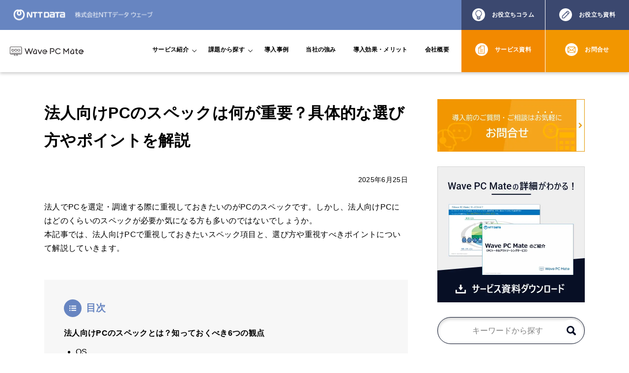

--- FILE ---
content_type: text/html; charset=UTF-8
request_url: https://wavepcmate.com/column/pc_spec/
body_size: 53746
content:

<!DOCTYPE html>
<html dir="ltr" lang="ja" prefix="og: https://ogp.me/ns#">

<head>
<meta charset="UTF-8">
<meta name="viewport" content="width=device-width, initial-scale=1.0">
<meta http-equiv="X-UA-Compatible" content="ie=edge">
<meta name="format-detection" content="telephone=no">
<title>法人向けPCのスペックは何が重要？具体的な選び方やポイントを解説 | Wave PC Mate</title>
<!-- Favicons -->
<link rel="apple-touch-icon" sizes="48x48" href="https://wavepcmate.com/wp-content/themes/nttdw/assets/img/favicon/favicon.png">
<link rel="icon" type="image/png" sizes="32x32" href="https://wavepcmate.com/wp-content/themes/nttdw/assets/img/favicon/favicon.png">
<link rel="shortcut icon" href="https://wavepcmate.com/wp-content/themes/nttdw/assets/img/favicon/favicon.png">

<!-- Web font -->
<link rel="preconnect" href="https://fonts.googleapis.com">
<link rel="preconnect" href="https://fonts.gstatic.com" crossorigin>
<link rel="preload" href="https://fonts.googleapis.com/css2?family=BIZ+UDGothic:wght@400;700&family=Roboto:wght@400;500;700;900&display=swap" as="style">

<link rel="stylesheet" href="https://wavepcmate.com/wp-content/themes/nttdw/assets/css/main.css">
<meta name="google-site-verification" content="fyeWzmlfwKzUNmRlxkYqm2HImkqxMN9dcIMJW-Hlm0s" />


		<!-- All in One SEO 4.7.2 - aioseo.com -->
		<meta name="description" content="法人でPCを選定・調達する際に重視しておきたいのがPCのスペックです。しかし、法人向けPCにはどのくらいのスペックが必要か気になる方も多いのではないでしょうか。 本記事では、法人向けPCで重視しておきたいスペック項目と、選び方や重視すべきポイントについて解説していきます。" />
		<meta name="robots" content="max-snippet:-1, max-image-preview:large, max-video-preview:-1" />
		<link rel="canonical" href="https://wavepcmate.com/column/pc_spec/" />
		<meta name="generator" content="All in One SEO (AIOSEO) 4.7.2" />
		<meta property="og:locale" content="ja_JP" />
		<meta property="og:site_name" content="Wave PC Mate | NTTデータ ウェーブ" />
		<meta property="og:type" content="article" />
		<meta property="og:title" content="法人向けPCのスペックは何が重要？具体的な選び方やポイントを解説 | Wave PC Mate" />
		<meta property="og:description" content="法人でPCを選定・調達する際に重視しておきたいのがPCのスペックです。しかし、法人向けPCにはどのくらいのスペックが必要か気になる方も多いのではないでしょうか。 本記事では、法人向けPCで重視しておきたいスペック項目と、選び方や重視すべきポイントについて解説していきます。" />
		<meta property="og:url" content="https://wavepcmate.com/column/pc_spec/" />
		<meta property="article:published_time" content="2023-04-12T08:11:58+00:00" />
		<meta property="article:modified_time" content="2025-06-25T09:20:45+00:00" />
		<meta name="twitter:card" content="summary" />
		<meta name="twitter:title" content="法人向けPCのスペックは何が重要？具体的な選び方やポイントを解説 | Wave PC Mate" />
		<meta name="twitter:description" content="法人でPCを選定・調達する際に重視しておきたいのがPCのスペックです。しかし、法人向けPCにはどのくらいのスペックが必要か気になる方も多いのではないでしょうか。 本記事では、法人向けPCで重視しておきたいスペック項目と、選び方や重視すべきポイントについて解説していきます。" />
		<script type="application/ld+json" class="aioseo-schema">
			{"@context":"https:\/\/schema.org","@graph":[{"@type":"BreadcrumbList","@id":"https:\/\/wavepcmate.com\/column\/pc_spec\/#breadcrumblist","itemListElement":[{"@type":"ListItem","@id":"https:\/\/wavepcmate.com\/#listItem","position":1,"name":"\u5bb6","item":"https:\/\/wavepcmate.com\/","nextItem":"https:\/\/wavepcmate.com\/column\/pc_spec\/#listItem"},{"@type":"ListItem","@id":"https:\/\/wavepcmate.com\/column\/pc_spec\/#listItem","position":2,"name":"\u6cd5\u4eba\u5411\u3051PC\u306e\u30b9\u30da\u30c3\u30af\u306f\u4f55\u304c\u91cd\u8981\uff1f\u5177\u4f53\u7684\u306a\u9078\u3073\u65b9\u3084\u30dd\u30a4\u30f3\u30c8\u3092\u89e3\u8aac","previousItem":"https:\/\/wavepcmate.com\/#listItem"}]},{"@type":"Organization","@id":"https:\/\/wavepcmate.com\/#organization","name":"NTT\u30c7\u30fc\u30bf\u30a6\u30a7\u30fc\u30d6","description":"NTT\u30c7\u30fc\u30bf \u30a6\u30a7\u30fc\u30d6","url":"https:\/\/wavepcmate.com\/"},{"@type":"WebPage","@id":"https:\/\/wavepcmate.com\/column\/pc_spec\/#webpage","url":"https:\/\/wavepcmate.com\/column\/pc_spec\/","name":"\u6cd5\u4eba\u5411\u3051PC\u306e\u30b9\u30da\u30c3\u30af\u306f\u4f55\u304c\u91cd\u8981\uff1f\u5177\u4f53\u7684\u306a\u9078\u3073\u65b9\u3084\u30dd\u30a4\u30f3\u30c8\u3092\u89e3\u8aac | Wave PC Mate","description":"\u6cd5\u4eba\u3067PC\u3092\u9078\u5b9a\u30fb\u8abf\u9054\u3059\u308b\u969b\u306b\u91cd\u8996\u3057\u3066\u304a\u304d\u305f\u3044\u306e\u304cPC\u306e\u30b9\u30da\u30c3\u30af\u3067\u3059\u3002\u3057\u304b\u3057\u3001\u6cd5\u4eba\u5411\u3051PC\u306b\u306f\u3069\u306e\u304f\u3089\u3044\u306e\u30b9\u30da\u30c3\u30af\u304c\u5fc5\u8981\u304b\u6c17\u306b\u306a\u308b\u65b9\u3082\u591a\u3044\u306e\u3067\u306f\u306a\u3044\u3067\u3057\u3087\u3046\u304b\u3002 \u672c\u8a18\u4e8b\u3067\u306f\u3001\u6cd5\u4eba\u5411\u3051PC\u3067\u91cd\u8996\u3057\u3066\u304a\u304d\u305f\u3044\u30b9\u30da\u30c3\u30af\u9805\u76ee\u3068\u3001\u9078\u3073\u65b9\u3084\u91cd\u8996\u3059\u3079\u304d\u30dd\u30a4\u30f3\u30c8\u306b\u3064\u3044\u3066\u89e3\u8aac\u3057\u3066\u3044\u304d\u307e\u3059\u3002","inLanguage":"ja","isPartOf":{"@id":"https:\/\/wavepcmate.com\/#website"},"breadcrumb":{"@id":"https:\/\/wavepcmate.com\/column\/pc_spec\/#breadcrumblist"},"image":{"@type":"ImageObject","url":"https:\/\/wavepcmate.com\/wp-content\/uploads\/2023\/04\/pc_spec.jpg","@id":"https:\/\/wavepcmate.com\/column\/pc_spec\/#mainImage","width":800,"height":533,"caption":"\u6cd5\u4eba\u5411\u3051PC\u306e\u30b9\u30da\u30c3\u30af\u306f\u4f55\u304c\u91cd\u8981\uff1f\u5177\u4f53\u7684\u306a\u9078\u3073\u65b9\u3084\u30dd\u30a4\u30f3\u30c8\u3092\u89e3\u8aac"},"primaryImageOfPage":{"@id":"https:\/\/wavepcmate.com\/column\/pc_spec\/#mainImage"},"datePublished":"2023-04-12T17:11:58+09:00","dateModified":"2025-06-25T18:20:45+09:00"},{"@type":"WebSite","@id":"https:\/\/wavepcmate.com\/#website","url":"https:\/\/wavepcmate.com\/","name":"Wave PC Mate","description":"NTT\u30c7\u30fc\u30bf \u30a6\u30a7\u30fc\u30d6","inLanguage":"ja","publisher":{"@id":"https:\/\/wavepcmate.com\/#organization"}}]}
		</script>
		<!-- All in One SEO -->


<!-- Google Tag Manager for WordPress by gtm4wp.com -->
<script data-cfasync="false" data-pagespeed-no-defer>
	var gtm4wp_datalayer_name = "dataLayer";
	var dataLayer = dataLayer || [];
</script>
<!-- End Google Tag Manager for WordPress by gtm4wp.com --><link rel="alternate" title="oEmbed (JSON)" type="application/json+oembed" href="https://wavepcmate.com/wp-json/oembed/1.0/embed?url=https%3A%2F%2Fwavepcmate.com%2Fcolumn%2Fpc_spec%2F" />
<link rel="alternate" title="oEmbed (XML)" type="text/xml+oembed" href="https://wavepcmate.com/wp-json/oembed/1.0/embed?url=https%3A%2F%2Fwavepcmate.com%2Fcolumn%2Fpc_spec%2F&#038;format=xml" />
		<!-- This site uses the Google Analytics by MonsterInsights plugin v9.1.1 - Using Analytics tracking - https://www.monsterinsights.com/ -->
		<!-- Note: MonsterInsights is not currently configured on this site. The site owner needs to authenticate with Google Analytics in the MonsterInsights settings panel. -->
					<!-- No tracking code set -->
				<!-- / Google Analytics by MonsterInsights -->
		<style id='wp-img-auto-sizes-contain-inline-css' type='text/css'>
img:is([sizes=auto i],[sizes^="auto," i]){contain-intrinsic-size:3000px 1500px}
/*# sourceURL=wp-img-auto-sizes-contain-inline-css */
</style>
<style id='wp-emoji-styles-inline-css' type='text/css'>

	img.wp-smiley, img.emoji {
		display: inline !important;
		border: none !important;
		box-shadow: none !important;
		height: 1em !important;
		width: 1em !important;
		margin: 0 0.07em !important;
		vertical-align: -0.1em !important;
		background: none !important;
		padding: 0 !important;
	}
/*# sourceURL=wp-emoji-styles-inline-css */
</style>
<style id='classic-theme-styles-inline-css' type='text/css'>
/*! This file is auto-generated */
.wp-block-button__link{color:#fff;background-color:#32373c;border-radius:9999px;box-shadow:none;text-decoration:none;padding:calc(.667em + 2px) calc(1.333em + 2px);font-size:1.125em}.wp-block-file__button{background:#32373c;color:#fff;text-decoration:none}
/*# sourceURL=/wp-includes/css/classic-themes.min.css */
</style>
<link rel="https://api.w.org/" href="https://wavepcmate.com/wp-json/" /><link rel="alternate" title="JSON" type="application/json" href="https://wavepcmate.com/wp-json/wp/v2/column/322" /><link rel="EditURI" type="application/rsd+xml" title="RSD" href="https://wavepcmate.com/xmlrpc.php?rsd" />
<meta name="generator" content="WordPress 6.9" />
<link rel='shortlink' href='https://wavepcmate.com/?p=322' />

<!-- Google Tag Manager for WordPress by gtm4wp.com -->
<!-- GTM Container placement set to automatic -->
<script data-cfasync="false" data-pagespeed-no-defer>
	var dataLayer_content = {"pagePostType":"column","pagePostType2":"single-column","pagePostAuthor":"tm_user"};
	dataLayer.push( dataLayer_content );
</script>
<script data-cfasync="false">
(function(w,d,s,l,i){w[l]=w[l]||[];w[l].push({'gtm.start':
new Date().getTime(),event:'gtm.js'});var f=d.getElementsByTagName(s)[0],
j=d.createElement(s),dl=l!='dataLayer'?'&l='+l:'';j.async=true;j.src=
'//www.googletagmanager.com/gtm.js?id='+i+dl;f.parentNode.insertBefore(j,f);
})(window,document,'script','dataLayer','GTM-MWZJJDF');
</script>
<!-- End Google Tag Manager for WordPress by gtm4wp.com --><link rel="icon" href="https://wavepcmate.com/wp-content/uploads/2022/08/cropped-wpm-favicon-32x32.png" sizes="32x32" />
<link rel="icon" href="https://wavepcmate.com/wp-content/uploads/2022/08/cropped-wpm-favicon-192x192.png" sizes="192x192" />
<link rel="apple-touch-icon" href="https://wavepcmate.com/wp-content/uploads/2022/08/cropped-wpm-favicon-180x180.png" />
<meta name="msapplication-TileImage" content="https://wavepcmate.com/wp-content/uploads/2022/08/cropped-wpm-favicon-270x270.png" />
</head>

<body class="">
  <header>
    <div class="header">

      <aside class="flex aiC aside pc-only">
        <div class="aside__logo"><img src="https://wavepcmate.com/wp-content/themes/nttdw/assets/img/common/h-logo2.svg" alt="NTTDATA 株式会社NTTデータウェーブ" loading="lazy" decoding="async" width="249" height="12"></div>
        <ul class="flex jcE">
          <li><a href="/column/"><span class="icon01">お役立ちコラム</span></a></li>
          <!-- <li><a href="/seminar/"><span class="icon02">セミナー情報</span></a></li> -->
          <li><a href="/whitepaper/"><span class="icon03">お役立ち資料</span></a></li>
        </ul>
      </aside>

      <div class="flex aiC inherit header__wrap">
        <a href="/" class="header__logo"><img src="https://wavepcmate.com/wp-content/themes/nttdw/assets/img/common/h-logo.svg" alt="Wave PC Mate" loading="lazy" decoding="async" width="150" height="19"></a>
        <nav class="flex jcE header__nav pc-only">
          <ul class="flex jcE">
            <li class="parent">
              <div class="item"><span class="pull">サービス紹介</span></div>
              <div class="flex mega">
                <a href="/solution/" class="mega__ttl core link"><span>Wave PC Mateサービス紹介</span></a>
                <div class="flex mega__nav">
                  <ul class="mega__nav--list">
                    <li><a href="/solution/service/">ハードウェア・ソフトウェア調達（PCサービス）</a></li>
                    <li><a href="/solution/setup/">セットアップ／デリバリサービス</a></li>
                    <li><a href="/solution/support/">PC運用管理／サポートサービス</a></li>
                  </ul>
                </div>
              </div>
            </li>
            <li class="parent">
              <div class="item"><span class="pull">課題から探す</span></div>
              <div class="flex mega">
                <div class="mega__ttl core">Wave PC Mate課題から探す</div>
                <div class="flex mega__nav">
                  <ul class="mega__nav--list">
                    <li><a href="/cost/">PCの運用負荷やコストを低減したい</a></li>
                    <li><a href="/replace/">PC導入・移設時の作業負荷を低減したい</a></li>
                    <li><a href="/security/">社内のセキュリティを強化したい</a></li>
                  </ul>
                  <ul class="mega__nav--list">
                    <li><a href="/helpdesk/">トラブルを迅速に解決したい</a></li>
                    <li><a href="/migration/">Windows11・Microsoft365に移行したい</a></li>
                    <li><a href="/itil/">ITILベースの運用管理を実施したい</a></li>
                  </ul>
                </div>
              </div>
            </li>
            <li><a href="/case/" class="item">導入事例</a></li>
            <li><a href="/strength/" class="item">当社の強み</a></li>
            <li><a href="/merit/" class="item">導入効果・メリット</a></li>
            <li><a href="/company/" class="item">会社概要</a></li>
            <li class="btn"><a href="/catalog/"><span class="icon04">サービス資料</span></a></li>
            <li class="btn"><a href="/contact/"><span class="icon05">お問合せ</span></a></li>
          </ul>
        </nav>
        <div id="nav-toggle">
          <span></span>
          <span></span>
          <span></span>
        </div>
      </div>

    </div>

    <div id="gloval-nav">
      <ul class="list">
        <li><span>サービス紹介</span></li>
        <li class="child"><a href="/solution/service/">- ハードウェア・ソフトウェア調達（PCサービス）</a></li>
        <li class="child"><a href="/solution/setup/">- セットアップ／デリバリサービス</a></li>
        <li class="child"><a href="/solution/support/">- PC運用管理／サポートサービス</a></li>
        <li><span>課題から探す</span></li>
        <li class="child"><a href="/cost/">- PCの運用負荷やコストを低減したい</a></li>
        <li class="child"><a href="/replace/">- PC導入・移設時の作業負荷を低減したい</a></li>
        <li class="child"><a href="/security/">- 社内のセキュリティを強化したい</a></li>
        <li class="child"><a href="/helpdesk/">- トラブルを迅速に解決したい</a></li>
        <li class="child"><a href="/migration/">- Windows11・Microsoft365に移行したい</a></li>
        <li class="child"><a href="/itil/">- ITILベースの運用管理を実施したい</a></li>
        <!--<li class="ttl"><a href="/case/">導入事例</a></li>-->
        <li class="ttl"><a href="/strength/">当社の強み</a></li>
        <li class="ttl"><a href="/merit/">導入効果・メリット</a></li>
        <li class="ttl"><a href="/company/">会社概要</a></li>
        <li class="btn01"><a href="/catalog/"><span>サービス資料</span></a></li>
        <li class="btn02"><a href="/contact/"><span>お問合せ</span></a></li>
        <li class="btn03"><a href="/column/"><span>お役立ちコラム</span></a></li>
        <!-- <li class="btn04"><a href="/seminar/"><span>セミナー情報</span></a></li> -->
        <li class="btn05"><a href="/whitepaper/"><span>お役立ち資料</span></a></li>
      </ul>
      <div class="other"><a href="https://www.nttd-wave.com/" target="_blank" class="aside__logo"><img src="https://wavepcmate.com/wp-content/themes/nttdw/assets/img/common/h-logo2.svg" alt="NTTDATA 株式会社NTTデータウェーブ" loading="lazy" decoding="async" width="249" height="12"></a></div>
    </div>

  </header><script type="application/ld+json">
  {
    "@context": "https://schema.org",
    "@type": "Article",
    "headline": "法人向けPCのスペックは何が重要？具体的な選び方やポイントを解説",
    "datePublished": "2023-04-12T17:11:58+09:00",
    "dateModified": "2025-06-25T18:20:45+09:00",
    "author": [{
      "@type": "Person",
      "name": "NTTデータ ウェーブ",
      "url": "https://wavepcmate.com/"
    }]
  }
</script>
<main class="column-single">
  <div class="containers flex">

    <article class="Contents article single">

      <h1 class="single__h1">法人向けPCのスペックは何が重要？具体的な選び方やポイントを解説</h1>

      <div class="single__time"><time>2025年6月25日</time></div>

      <div class="single__lead">法人でPCを選定・調達する際に重視しておきたいのがPCのスペックです。しかし、法人向けPCにはどのくらいのスペックが必要か気になる方も多いのではないでしょうか。<br />
本記事では、法人向けPCで重視しておきたいスペック項目と、選び方や重視すべきポイントについて解説していきます。<br />
</div>


      <div class="single__toc">
        <div class="single__toc--ttl">目次</div>
        <dl>
                                  <dt><a href="#toc1">法人向けPCのスペックとは？知っておくべき6つの観点</a></dt>
                              <dd>
                  <ul>
                                            <li><a href="#toc1-1">OS</a></li>
                                            <li><a href="#toc1-2">CPU</a></li>
                                            <li><a href="#toc1-3">ストレージ(記憶媒体)</a></li>
                                            <li><a href="#toc1-4">メモリ</a></li>
                                            <li><a href="#toc1-5">グラフィックボード(GPU)</a></li>
                                            <li><a href="#toc1-6">サウンドカード</a></li>
                                      </ul>
                </dd>
                                      <dt><a href="#toc2">法人向けPCのスペックで見る選び方</a></dt>
                              <dd>
                  <ul>
                                            <li><a href="#toc2-1">①：自社の業務・作業内容に合わせる</a></li>
                                            <li><a href="#toc2-2">②：基本スペックとオプションスペック</a></li>
                                            <li><a href="#toc2-3">③：長期利用を考慮</a></li>
                                      </ul>
                </dd>
                                      <dt><a href="#toc3">法人向けPCのスペック選びで重要な2つのポイント</a></dt>
                              <dd>
                  <ul>
                                            <li><a href="#toc3-1">ポイント①：価格と性能のバランス</a></li>
                                            <li><a href="#toc3-2">ポイント②：サポート体制</a></li>
                                      </ul>
                </dd>
                                      <dt><a href="#toc4">法人向けPCのスペックは用途に合ったものを選ぼう</a></dt>
                                </dl>
      </div>

              <div class="single__ttl">お役立ち資料</div>
        
          <div class="flex item">
            <figure class="item__img"><img width="300" height="167" src="https://wavepcmate.com/wp-content/uploads/2025/03/表紙画像-1-300x167.png" class="attachment-medium size-medium wp-post-image" alt="PC選定ポイントまとめ" decoding="async" fetchpriority="high" srcset="https://wavepcmate.com/wp-content/uploads/2025/03/表紙画像-1-300x167.png 300w, https://wavepcmate.com/wp-content/uploads/2025/03/表紙画像-1-1024x571.png 1024w, https://wavepcmate.com/wp-content/uploads/2025/03/表紙画像-1-768x428.png 768w, https://wavepcmate.com/wp-content/uploads/2025/03/表紙画像-1.png 1164w" sizes="(max-width: 300px) 100vw, 300px" /></figure>
            <summary class="item__box">
              <div class="item__box--ttl">【2025年最新版】PC選定ポイントまとめ</div>
              <div class="item__box--txt"></div>
              <a href="https://wavepcmate.com/whitepaper/pc_selection_points/" class="more bg-o dl"><span>資料ダウンロード</span></a>
            </summary>
          </div>
              
                <h2 id="toc1" class="single__h2">法人向けPCのスペックとは？知っておくべき6つの観点</h2>
          <div class="single__txt">
            <p>PCにおけるスペック（Spec）は「Specification」の略であり、日本語では「性能・仕様」のことです。主にPCの処理能力や機能などを指します。</p>
<p><strong>ビジネス用に最適化された法人向けのPCスペックは、業務効率を左右するため、選ぶ際はスペックについての理解が必要です</strong>。<br />
<br />
法人向けPCと個人向けPCの違いについては以下の記事で解説しております。<br />
<span style="text-decoration: underline;"><span style="color: #0000ff;"><a style="color: #0000ff; text-decoration: underline;" href="https://wavepcmate.com/column/business_pc/">法人向けのパソコンと個人向けのパソコンは何が違う？</a></span></span></p>
<p>そこで、まずはPCスペックとは具体的に何を指すのかについて、詳しく解説していきます。</p>
          </div>
                                    <h3 id="toc1-1" class="single__h3">OS</h3>
              <div class="single__txt">
                <p>OSとは「Operating System（オペレーティングシステム）」の略であり、PCを起動するためのソフトウェアのことです。例えば、Microsoft社の「Windows」やApple社の「Mac OS」に加え、UNIX（ユニックス）系の「Linux（リナックス）」などがあります。<br />
<strong>OSは常に進化・発展をしていくため、およそ1年から数年周期でバージョンアップされます</strong>。<br />
<br />
</p>              </div>
                          <h3 id="toc1-2" class="single__h3">CPU</h3>
              <div class="single__txt">
                <p>CPUとは「Central Processing Unit（セントラルプロセッシングユニット）」の略であり、情報処理をする装置全体を指す「プロセッサ」と呼ばれることもあります。<strong>制御や計算、加工などの情報処理速度に影響し、PCの脳のような役割を果たすことが目的</strong>であることから、PC選定においては最も重要なスペックの1つと言えます。</p>
<p>CPUの性能は主に「コア数」「スレッド数」「クロック周波数」などで表わされます。</p>
<p><strong>・ コア数</strong>：CPUの中核にあたる部分であり、2つある場合はデュアルコア、4つならクアッドコアと呼ばれます。コア数が多いほど性能は上がります。</p>
<p><strong>・ スレッド数</strong>：PCの処理可能な作業数のことであり、コア数が同じ場合、スレッド数が多い方が高性能です。</p>
<p><strong>・ クロック周波数</strong>：クロックとはPCを動かすための信号のことを指します。クロック周波数は1秒あたりに扱うことのできる信号の数であり、「Hz(ヘルツ)」で表わされます。周波数が高いほどデータ処理の速度が速くなります。<br />
<br />
</p>              </div>
                          <h3 id="toc1-3" class="single__h3">ストレージ(記憶媒体)</h3>
              <div class="single__txt">
                <p>ストレージ（Storage）とは、日本語でいう「保管庫」の意味であり、<strong>PCの情報やデータを保存するために内蔵された記憶媒体のこと</strong>です。<br />
磁気ディスクに記録するHDD（ハードディスクドライブ）やフラッシュメモリを用いたSDD（ソリッドステートドライブ）があり、近年はデータ転送速度の速いSDDが主流となっています。<br />
<br />
</p>              </div>
                          <h3 id="toc1-4" class="single__h3">メモリ</h3>
              <div class="single__txt">
                <p>メモリとは、PCが作業を実行するために必要なプログラムやデータの記録場所です。<br />
メモリの容量や性能は「GB（ギガバイト）」や「TB（テラバイト）」で表わされ、<strong>メモリが大きいほど動作速度が速く、複数のアプリケーションを同時に実行できたり、動画編集など複雑な作業をスムーズに行えたりします</strong>。<br />
<br />
</p>              </div>
                          <h3 id="toc1-5" class="single__h3">グラフィックボード(GPU)</h3>
              <div class="single__txt">
                <p>グラフィックボードとは、画像や映像の処理・出力を担う部品のことです。<br />
<strong>グラフィックボードの性能が高いほど高解像な映像や画像を映し出すことができるほか、CADを用いた制作などにも必要</strong>となります。<br />
<br />
また、種類はPCに内蔵された「オンボードグラフィック」と呼ばれるタイプと外付けのタイプがありますが、外付けタイプの方が性能は高いです。<br />
<br />
</p>              </div>
                          <h3 id="toc1-6" class="single__h3">サウンドカード</h3>
              <div class="single__txt">
                <p>サウンドカードは、PCに取り付けることで音声の入出力機能を拡張する部品のことです。<br />
<strong>音質の向上や同時発生音の増加といった効果があるため</strong>、映像や音声編集の作業の際に役立ちます。</p>
<p>次章では、以上のスペックを踏まえた上で、法人向けPCの選び方をご紹介します。<br />
<br />
</p>              </div>
                                      <h2 id="toc2" class="single__h2">法人向けPCのスペックで見る選び方</h2>
          <div class="single__txt">
            
          </div>
                                    <h3 id="toc2-1" class="single__h3">①：自社の業務・作業内容に合わせる</h3>
              <div class="single__txt">
                <p>まず重要なのは、<strong>自社で行う業務や作業内容を明確にし、それに見合ったスペックを持つ法人向けPCを選定する</strong>ことです。</p>
<p>たとえば、3DグラフィックスやCADを使った設計・製図などの専門用途に使うのであれば、CPUやメモリの容量だけでなく先述のグラフィックボードを搭載した法人向けPCを選ぶ必要があります。</p>
<p>また、一般的な経理事務作業などでは申し分ないCPUやメモリのスペックであっても、WEBデザインや動画編集、プログラミングなどには不十分な場合があるでしょう。また、膨大なデータ処理を行うAIを利用したデータ分析や機械学習用途ではさらに高いスペックが求められます。</p>
<p>スペック不足によって業務の効率が低下しないように、<strong>必要なスペックをあらかじめ算出し、ある程度スペックに余裕を持たせておくことがポイント</strong>です。<br />
<br />
</p>              </div>
                          <h3 id="toc2-2" class="single__h3">②：基本スペックとオプションスペック</h3>
              <div class="single__txt">
                <p>次に重要なのは、<strong>法人向けPCのスペックを基本スペックとオプションスペックに分けて検討する</strong>ことです。</p>
<p>基本スペックとは、前章で紹介したようなCPUやメモリ、ストレージなどPCの動作や処理の土台となるスペックのことであり、オプションスペックは基本スペック以外の付随的な機能やパーツを指します。</p>
<p>たとえば、文書作成や表計算、プレゼンテーション資料作成などに用いるOfficeソフトや、ディスク類を読み取る光学ドライブなどがあり、OfficeソフトとしてはMicrosoftのOffice（Word、Excel、PowerPointなど）が代表的です。GoogleのDocumentやSpread Sheetなどにも同じような機能がありますが、法人向けPCであればOfficeソフトを搭載することが多いでしょう。</p>
<p>光学ドライブは、ソフトウェアをディスクでインストールすること自体が少なくなっており、内蔵されているとPCの大きさや重さにも影響することから、近年は不要になりつつあります。加えてオプションが増えるほど価格も高くなるため、必要なものに絞るべきでしょう。<br />
<br />
</p>              </div>
                          <h3 id="toc2-3" class="single__h3">③：長期利用を考慮</h3>
              <div class="single__txt">
                <p>法人PCのリプレイスまでの利用期間は、導入からおよそ3，4年とされていますが、昨今では世の中のトレンドやニーズに応じて企業側の変化も必要とされることから、短期間での業務範囲拡大など、今後の<strong>ビジネス展開を考慮したPCを選ぶ必要があります</strong>。<br />
たとえば、3, 4年の間に起こりうるOSのバージョンアップ対象製品を選ぶことや、ビジネス方針としてより処理能力の高いCPUを搭載したパソコンを選定することなどが挙げられます。</p>
<p>また、<strong>長期利用を見越したPCスペックの相談の可否や、故障時のサポート体制・保証が充実しているかを確認しておくといい</strong>でしょう。<br />
<br />
法人PC購入時の選び方については以下の記事でも解説しております。</p>

      <a href="https://wavepcmate.com/column/important_points_corporate_pcs/" class="flex cardLink">
        <figure class="cardLink__img"><img loading="lazy" width="300" height="200" src="https://wavepcmate.com/wp-content/uploads/2024/11/important_points_corporate_pcs-300x200.jpeg" class="attachment-medium size-medium wp-post-image" alt="法人パソコン購入時の選び方や押さえるべき注意点を解説！" /></figure>
        <summary class="cardLink__box">
          <div class="cardLink__box--ttl">法人パソコン購入時の選び方や押さえるべき注意点を解説！</div>
          <div class="cardLink__box--txt">法人向けパソコンは、多様で複雑な業務に対応できるよう、個人向けとは異なるスペックや機能を備えています。しかし、法人向けといっても多くのメーカーからさまざまな機種が発売されており、どれを選べばよいか迷う方も多いのではないでしょうか。本記事では、法人パソコンを選ぶ際のポイントや購入時の注意点について解説します。</div>
        </summary>
      </a>
<p>スペックの観点から法人向けPCの選び方についてご紹介しましたが、次章では、選定の際に押さえてきたい重要なポイントをご紹介します。</p>              </div>
                                      <h2 id="toc3" class="single__h2">法人向けPCのスペック選びで重要な2つのポイント</h2>
          <div class="single__txt">
            
          </div>
                                    <h3 id="toc3-1" class="single__h3">ポイント①：価格と性能のバランス</h3>
              <div class="single__txt">
                <p>1つ目のポイントは、<strong>必要な性能・スペックと、予算を踏まえたPCの価格とのバランスを考慮すること</strong>です。</p>
<p>ただし、必ずしもスペックが価格に対応しているとは限りません。たとえば、デスクトップ型はノートパソコン型に比べ、同じスペックであっても価格が低い傾向にあり、安価であるという理由でデスクトップ型を購入すると、期待値よりもパフォーマンスが低く作業効率が落ちてしまいます。<br />
そのため、各部署から必要なスペックを確認したうえで、PCを選定することが重要です。<br />
<br />
</p>              </div>
                          <h3 id="toc3-2" class="single__h3">ポイント②：サポート体制</h3>
              <div class="single__txt">
                <p>2つ目のポイントはサポート体制の把握です。</p>
<p>一般的に法人向けPCは、個人PCよりも保証期間が長い傾向にありますが、事前に<strong>保証内容や範囲などのサポート体制を把握しておくことが重要です</strong>。</p>
<p>たとえば「PCが動作しない」「データが消えた」「不具合がある」など万が一のトラブルにすぐに対応してくれるか、ソフトウェアのアップデートやインストールに対するサポート体制があるか、また、保守サポート体制も利用料金体系に含まれているかといった点を確認しておきましょう。</p>
<p>自社に最適な法人向けPCを検討する際には、<strong>社内の各部門における用途を確認し、予算を踏まえたうえで用途に見合ったスペックのPCを選定する必要があります</strong>。しかし、そのためには多くの工数や手間がかかってしまい、担当部門に大きな業務負荷がかかっていることも多いです。</p>
<p>そこで次章では、工数や手間を削減し最適なスペックのPC選定をサポートするサービスについてご紹介します。<br />
<br />
</p>              </div>
                                      <h2 id="toc4" class="single__h2">法人向けPCのスペックは用途に合ったものを選ぼう</h2>
          <div class="single__txt">
            <p>法人向けPCの選定においては、自社のビジネスに合致したスペックを考慮することが重要です。しかし、自社に最適なPCのスペックが判断しづらいということとも多いのではないでしょうか。そこでおすすめなのが、<strong>外部の専門家への相談</strong>です。</p>
<p>NTTデータ ウェーブでは、PCの調達・導入～廃棄までのPCライフサイクルをワンストップでサポートする「Wave PC Mate」というサービスを提供しています。<br />
本サービスにおける法人PCの選定・調達段階では、スペックを考慮し貴社にあった適切なPCの提案を行っています。また、<strong>一元窓口としてヘルプデスクを設置し、ユーザーの問い合わせから問題解決まで対応するなどサポート体制も充実しています</strong>。</p>
<p>「Wave PC Mate」について詳しく知りたい方は、以下のページをご覧ください。</p>
<div style="padding: 14px; margin-bottom: 14px; border: 2px solid #6785c1;"><span style="color: #6785c1;"><a href="/solution/service/"><span style="font-size: 18px; line-height: 1.5em;">▶ PCサービス</span></a></span></div>
<p><br />
スペックを含め、法人PCの選定基準や選び方については、下記の資料をご覧ください。<br />
<br />
</p>
          </div>
                



              <div class="single__ttl">お役立ち資料</div>
        
          <div class="flex item">
            <figure class="item__img"><img width="300" height="167" src="https://wavepcmate.com/wp-content/uploads/2025/03/表紙画像-1-300x167.png" class="attachment-medium size-medium wp-post-image" alt="PC選定ポイントまとめ" decoding="async" srcset="https://wavepcmate.com/wp-content/uploads/2025/03/表紙画像-1-300x167.png 300w, https://wavepcmate.com/wp-content/uploads/2025/03/表紙画像-1-1024x571.png 1024w, https://wavepcmate.com/wp-content/uploads/2025/03/表紙画像-1-768x428.png 768w, https://wavepcmate.com/wp-content/uploads/2025/03/表紙画像-1.png 1164w" sizes="(max-width: 300px) 100vw, 300px" /></figure>
            <summary class="item__box">
              <div class="item__box--ttl">【2025年最新版】PC選定ポイントまとめ</div>
              <div class="item__box--txt"></div>
              <a href="https://wavepcmate.com/whitepaper/pc_selection_points/" class="more bg-o dl"><span>資料ダウンロード</span></a>
            </summary>
          </div>

          <!-- <div class="flex item">
            <div class="item__img">
              <figure><img width="300" height="167" src="https://wavepcmate.com/wp-content/uploads/2025/03/表紙画像-1-300x167.png" class="attachment-medium size-medium wp-post-image" alt="PC選定ポイントまとめ" decoding="async" srcset="https://wavepcmate.com/wp-content/uploads/2025/03/表紙画像-1-300x167.png 300w, https://wavepcmate.com/wp-content/uploads/2025/03/表紙画像-1-1024x571.png 1024w, https://wavepcmate.com/wp-content/uploads/2025/03/表紙画像-1-768x428.png 768w, https://wavepcmate.com/wp-content/uploads/2025/03/表紙画像-1.png 1164w" sizes="(max-width: 300px) 100vw, 300px" /></figure>
            </div>
            <div class="item__box">
              <div class="item__box--ttl">【2025年最新版】PC選定ポイントまとめ</div>
              <div class="item__box--txt"></div>
              <a href="https://wavepcmate.com/whitepaper/pc_selection_points/" class="dl-btn"><span>資料ダウンロード</span></a>
            </div>
          </div> -->
        
      

      <!-- <div class="single__ttl">お役立ち資料</div>
<div class="flex item">
  <figure class="item__img"><img src="https://wavepcmate.com/wp-content/themes/nttdw/assets/img/column/img-single03.webp" alt=""></figure>
  <summary class="item__box">
    <div class="item__box--ttl">資料タイトルが入ります。資料タイトルが入</div>
    <div class="item__box--txt">資料キャッチコピーが入ります。資料キャッチコピーが入ります。資料キャッチコピーが入ります。</div>
    <a href="#" class="more bg-o dl"><span>資料ダウンロード</span></a>
  </summary>
</div> -->

      <!--         <div class="single__ttl">関連コラム</div>
        <div class="relation">
                      <a href="https://wavepcmate.com/column/vdi_fat/" class="flex aiC inherit relation__box">
              <div class="relation__box--img"><img width="800" height="533" src="https://wavepcmate.com/wp-content/uploads/2023/07/vdi_fat.jpg" class="attachment-post-thumbnail size-post-thumbnail wp-post-image" alt="VDIからFAT回帰へ　～これからのクライアント端末環境とは～" decoding="async" srcset="https://wavepcmate.com/wp-content/uploads/2023/07/vdi_fat.jpg 800w, https://wavepcmate.com/wp-content/uploads/2023/07/vdi_fat-300x200.jpg 300w, https://wavepcmate.com/wp-content/uploads/2023/07/vdi_fat-768x512.jpg 768w" sizes="(max-width: 800px) 100vw, 800px" /></div>
              <div class="relation__box--txt">シンクライアントからFAT端末回帰へ ～特徴とメリット・デメリット、利用シーンを解説～</div>
            </a>
                      <a href="https://wavepcmate.com/column/business_pc/" class="flex aiC inherit relation__box">
              <div class="relation__box--img"><img width="800" height="533" src="https://wavepcmate.com/wp-content/uploads/2024/11/business_pc.jpg" class="attachment-post-thumbnail size-post-thumbnail wp-post-image" alt="法人向けのパソコンと個人向けのパソコンは何が違う？" decoding="async" srcset="https://wavepcmate.com/wp-content/uploads/2024/11/business_pc.jpg 800w, https://wavepcmate.com/wp-content/uploads/2024/11/business_pc-300x200.jpg 300w, https://wavepcmate.com/wp-content/uploads/2024/11/business_pc-768x512.jpg 768w" sizes="(max-width: 800px) 100vw, 800px" /></div>
              <div class="relation__box--txt">法人向けのパソコンと個人向けのパソコンは何が違う？</div>
            </a>
                      <a href="https://wavepcmate.com/column/secure_fat/" class="flex aiC inherit relation__box">
              <div class="relation__box--img"><img width="800" height="400" src="https://wavepcmate.com/wp-content/uploads/2024/01/リサイズ済み_AdobeStock_613815812.jpg" class="attachment-post-thumbnail size-post-thumbnail wp-post-image" alt="セキュリティ強化に最適な端末「セキュアFAT」とは" decoding="async" srcset="https://wavepcmate.com/wp-content/uploads/2024/01/リサイズ済み_AdobeStock_613815812.jpg 800w, https://wavepcmate.com/wp-content/uploads/2024/01/リサイズ済み_AdobeStock_613815812-300x150.jpg 300w, https://wavepcmate.com/wp-content/uploads/2024/01/リサイズ済み_AdobeStock_613815812-768x384.jpg 768w" sizes="(max-width: 800px) 100vw, 800px" /></div>
              <div class="relation__box--txt">セキュリティ強化に最適な端末「セキュアFAT」とは</div>
            </a>
                  </div>
       -->

              <div class="relatedItem">
          <div class="relatedItem__ttl">関連記事はこちら</div>
                      <ul class="relatedItem__box">
                              <li class="relatedItem__box--list"><a href="https://wavepcmate.com/column/pc_replacement_important_point/">【法人向け】パソコン買い換え時にやること、注意点とは</a></li>
                              <li class="relatedItem__box--list"><a href="https://wavepcmate.com/column/business_pc/">法人向けのパソコンと個人向けのパソコンは何が違う？</a></li>
                              <li class="relatedItem__box--list"><a href="https://wavepcmate.com/column/important_points_corporate_pcs/">法人パソコン購入時の選び方や押さえるべき注意点を解説！</a></li>
                            <!-- <li class="relatedItem__box--list"><a href="#">テキストが入ります。テキストが入ります。</a></li>
              <li class="relatedItem__box--list"><a href="#">テキストが入ります。テキストが入ります。</a></li>
              <li class="relatedItem__box--list"><a href="#">テキストが入ります。テキストが入ります。</a></li>
              <li class="relatedItem__box--list"><a href="#">テキストが入ります。テキストが入ります。</a></li> -->
            </ul>
                  </div>
      
                            <div class="lp-bnr"><a href="/solution/service/"><img src="https://wavepcmate.com/wp-content/uploads/2024/11/bnr-img.png" alt=""></a></div>
                        
      <div class="ttl-writer">このコラムを書いたライター</div>
      <div class="flex aiC writer-card">
        <figure><img src="https://wavepcmate.com/wp-content/themes/nttdw/assets/img/common/img-writer.webp" alt="Wave PC Mate 運営事務局"></figure>
        <dl>
          <dt>Wave PC Mate 運営事務局</dt>
          <dd>Wave PC Mateは、NTTデータ ウェーブが提供するハードウェアの調達から導入、運用管理、撤去・廃棄までのPCライフサイクルマネジメントのトータルアウトソーシングサービスです。本サイトでは、法人企業のPC運用管理業務の課題解決に役立つ様々な情報をお届けします。</dd>
        </dl>
      </div>


    </article>

    <aside class="Sidebar">

  <a href="/contact/" class="bnr-contact"><img src="https://wavepcmate.com/wp-content/themes/nttdw/assets/img/common/bnr-contact.webp" alt="導入前のご質問・ご相談はお気軽にご相談お見積り" loading="lazy" decoding="async" width="300" height="107"></a>

  <a href="/catalog/" class="bnr-catalog"><img src="https://wavepcmate.com/wp-content/themes/nttdw/assets/img/common/bnr-catalog.webp" alt="Wave PC Mateの詳細がわかる！ サービス資料ダウンロード" loading="lazy" decoding="async" width="300" height="277"></a>

  <div class="search">
    <form method="get" action="https://wavepcmate.com/" class="search__form">
      <input name="s" class="search__input" type="search" placeholder="キーワードから探す">
      <input type="hidden" name="post_type" value="column">
      <button accesskey="f" class="search__btn" type="submit"><img src="https://wavepcmate.com/wp-content/themes/nttdw/assets/img/common/icon-search.svg" loading="lazy" decoding="async" width="19" height="19"></button>
    </form>
  </div>

      <div class="catSearch">
      <h3 class="ttl-tertiary">カテゴリで探す</h3>
      <ul class="catSearch__list">
                  <li><a href="https://wavepcmate.com/column/category/pclcm/" class="cat">PC-LCM</a></li>
                  <li><a href="https://wavepcmate.com/column/category/pc_rental/" class="cat">PC貸し出し</a></li>
                  <li><a href="https://wavepcmate.com/column/category/software_provided/" class="cat">ソフトウェア提供</a></li>
                  <li><a href="https://wavepcmate.com/column/category/kitting/" class="cat">キッティング</a></li>
                  <li><a href="https://wavepcmate.com/column/category/asset_management/" class="cat">資産管理</a></li>
                  <li><a href="https://wavepcmate.com/column/category/helpdesk/" class="cat">ヘルプデスク</a></li>
                  <li><a href="https://wavepcmate.com/column/category/update/" class="cat">更新</a></li>
                  <li><a href="https://wavepcmate.com/column/category/security/" class="cat">セキュリティ</a></li>
                  <li><a href="https://wavepcmate.com/column/category/removal/" class="cat">撤去</a></li>
                  <li><a href="https://wavepcmate.com/column/category/cost/" class="cat">費用</a></li>
                  <li><a href="https://wavepcmate.com/column/category/others/" class="cat">その他</a></li>
        
      </ul>
    </div>
  
            <div class="sidenav-wrap">
        <div class="speech"><span> 法人PCの選定にお悩みの方必見！</span></div>
        <a href="https://wavepcmate.com/whitepaper/pc_selection_points/" class="sidenav__bnr">
          <div class="sidenav__bnr--had">【お役立ち資料】</div>
          <div class="sidenav__bnr--ttl">【2025年最新版】PC選定ポイントまとめ</div>
          <div class="sidenav__bnr--img">
            <img src="https://wavepcmate.com/wp-content/uploads/2025/03/表紙画像-1-300x167.png" alt="【2025年最新版】PC選定ポイントまとめ" loading="lazy" decoding="async" width="240" height="135">
          </div>
        </a>
                                  <a href="/solution/service/"><img src="https://wavepcmate.com/wp-content/uploads/2024/11/side-bnr-img.png" alt="" class="sidenav__lpbnr"></a>
                                      <!-- <a href="/solution/service/"><img src="https://wavepcmate.com/wp-content/themes/nttdw/assets/img/common/side-bnr-img.png" alt="" class="sidenav__lpbnr"></a> -->
      </div>
      
  



  <!-- <div class="blogList">
    <h3 class="ttl-tertiary">よく読まれている記事</h3>
    <a href="#" class="flex aiC inherit item">
      <div class="item__img"><img src="https://wavepcmate.com/wp-content/themes/nttdw/assets/img/common/img-blog01.webp" alt=""></div>
      <div class="item__ttl">記事タイトルが入ります。記事タイトルが入ります。記事タイトルが入ります。記事タイトルが入ります。</div>
    </a>
    <a href="#" class="flex aiC inherit item">
      <div class="item__img"><img src="https://wavepcmate.com/wp-content/themes/nttdw/assets/img/common/img-blog02.webp" alt=""></div>
      <div class="item__ttl">記事タイトルが入ります。記事タイトルが入ります。記事タイトルが入ります。記事タイトルが入ります。</div>
    </a>
    <a href="#" class="flex aiC inherit item">
      <div class="item__img"><img src="https://wavepcmate.com/wp-content/themes/nttdw/assets/img/common/img-blog03.webp" alt=""></div>
      <div class="item__ttl">記事タイトルが入ります。記事タイトルが入ります。記事タイトルが入ります。記事タイトルが入ります。</div>
    </a>
    <a href="#" class="flex aiC inherit item">
      <div class="item__img"><img src="https://wavepcmate.com/wp-content/themes/nttdw/assets/img/common/img-blog04.webp" alt=""></div>
      <div class="item__ttl">記事タイトルが入ります。記事タイトルが入ります。記事タイトルが入ります。記事タイトルが入ります。</div>
    </a>
    <a href="#" class="flex aiC inherit item">
      <div class="item__img"><img src="https://wavepcmate.com/wp-content/themes/nttdw/assets/img/common/img-blog05.webp" alt=""></div>
      <div class="item__ttl">記事タイトルが入ります。記事タイトルが入ります。記事タイトルが入ります。記事タイトルが入ります。</div>
    </a>
  </div> -->

</aside>
  </div>
  <section class="breadcrumb">
    <div class="containers">
      <ul class="flex fS">
        <li><a href="/">トップ</a></li>
        <li><a href="/column/">お役立ちコラム</a></li>
        <li>法人向けPCのスペックは何が重要？具体的な選び方やポイントを解説</li>
      </ul>
    </div>
  </section>
</main>

<footer>
  <div class="containers">
    <div class="flex fS aiC logo">
      <a href="/"><img src="https://wavepcmate.com/wp-content/themes/nttdw/assets/img/common/f-logo.svg" alt="Wave PC Mate" loading="lazy" decoding="async" width="301" height="39"></a>
      <a href="https://www.nttd-wave.com/" target="_blank"><img src="https://wavepcmate.com/wp-content/themes/nttdw/assets/img/common/f-logo2.svg" alt="NTTDATA 株式会社NTTデータウェーブ" loading="lazy" decoding="async" width="241" height="11"></a>
    </div>
    <nav class="flex">
      <div class="nav">
        <div class="nav__ttl">Wave PC Mateサービス紹介</div>
        <ul class="nav__list">
          <li><a href="/solution/service/">- ハードウェア・ソフトウェア調達（PCサービス）</a></li>
          <li><a href="/solution/setup/">- セットアップ／デリバリサービス</a></li>
          <li><a href="/solution/support/">- PC運用管理／サポートサービス</a></li>
          <li><a href="/merit/">- 導入効果・メリット</a></li>
          <li><a href="/case/">- 導入事例</a></li>
          <li><a href="/strength/">- 当社の強み</a></li>
        </ul>
      </div>
      <div class="nav">
        <div class="nav__ttl">ニーズ・課題から探す</div>
        <ul class="nav__list">
          <li><a href="/cost/">- PCの運用負荷やコストを低減したい</a></li>
          <li><a href="/replace/">- PC導入・移設時の作業負荷を低減したい</a></li>
          <li><a href="/security/">- 社内のセキュリティを強化したい</a></li>
          <li><a href="/helpdesk/">- トラブルを迅速に解決したい</a></li>
          <li><a href="/migration/">- Windows11・Microsoft365に移行したい</a></li>
          <li><a href="/itil/">- ITILベースの運用管理を実施したい</a></li>
        </ul>
      </div>
      <div class="nav">
        <div class="nav__ttl">お役立ち情報</div>
        <ul class="nav__list">
          <li><a href="/column/">- お役立ちコラム</a></li>
          <li><a href="/whitepaper/">- お役立ち資料</a></li>
          <!-- <li><a href="/seminar/">- セミナー情報</a></li> -->
          <li><a href="/news/">- お知らせ</a></li>
        </ul>
      </div>
      <div class="nav">
        <div class="nav__ttl">お問合せ・資料請求</div>
        <ul class="nav__list">
          <li><a href="/contact/">- お問合せ</a></li>
          <li><a href="/catalog/">- サービス資料ダウンロード</a></li>
        </ul>
      </div>
    </nav>
    <aside class="flex aiC sp-reverse copy">
      <div class="copy__right">COPYRIGHT © 2002-2025, NTT DATA WAVE CORPORATION.</div>
      <ul class="flex copy__nav">
        <li><a href="/sitemap/">サイトマップ</a></li>
        <li><a href="/privacy/">個人情報保護方針</a></li>
        <li><a href="/company/">会社概要</a></li>
      </ul>
    </aside>
  </div>
</footer>
<script src="https://wavepcmate.com/wp-content/themes/nttdw/assets/js/all.min.js"></script>

</body>

</html>

--- FILE ---
content_type: text/css
request_url: https://wavepcmate.com/wp-content/themes/nttdw/assets/css/main.css
body_size: 179421
content:
@charset "UTF-8";.slick-slider{box-sizing:border-box;-webkit-touch-callout:none;touch-action:pan-y;-webkit-user-select:none;-moz-user-select:none;user-select:none;-webkit-tap-highlight-color:transparent}.slick-list,.slick-slider{display:block;position:relative}.slick-list{margin:0;overflow:hidden;padding:0}.slick-list:focus{outline:none}.slick-list.dragging{cursor:pointer;cursor:hand}.slick-slider .slick-list,.slick-slider .slick-track{transform:translateZ(0)}.slick-track{display:block;left:0;margin-left:auto;margin-right:auto;position:relative;top:0}.slick-track:after,.slick-track:before{content:"";display:table}.slick-track:after{clear:both}.slick-loading .slick-track{visibility:hidden}.slick-slide{float:left;height:100%;min-height:1px}[dir=rtl] .slick-slide{float:right}.slick-slide img{display:block}.slick-slide,.slick-slide.slick-loading img{display:none}.slick-slide.dragging img{pointer-events:none}.slick-initialized .slick-slide{display:block}.slick-loading .slick-slide{visibility:hidden}.slick-vertical .slick-slide{border:1px solid transparent;display:block;height:auto}.slick-arrow.slick-hidden{display:none}.slick-loading .slick-list{background:#fff url(../img/slick/ajax-loader.gif) 50% no-repeat}@font-face{font-family:slick;font-style:normal;font-weight:400;src:url(../font/slick/slick.eot);src:url(../font/slick/slick.eot?#iefix) format("embedded-opentype"),url(../font/slick/slick.woff) format("woff"),url(../font/slick/slick.ttf) format("truetype"),url(../font/slick/slick.svg#slick) format("svg")}.slick-next,.slick-prev{border:none;cursor:pointer;display:block;font-size:0;height:20px;line-height:0px;padding:0;position:absolute;top:33%;transform:translateY(-50%);width:20px}.slick-next,.slick-next:focus,.slick-next:hover,.slick-prev,.slick-prev:focus,.slick-prev:hover{background:transparent;color:transparent;outline:none}.slick-next:focus:before,.slick-next:hover:before,.slick-prev:focus:before,.slick-prev:hover:before{opacity:1}.slick-next.slick-disabled:before,.slick-prev.slick-disabled:before{opacity:.25}.slick-next:before,.slick-prev:before{color:#fff;font-family:slick;font-size:20px;line-height:1;opacity:.75;-webkit-font-smoothing:antialiased;-moz-osx-font-smoothing:grayscale}.slick-prev{left:-25px}[dir=rtl] .slick-prev{left:auto;right:-25px}.slick-prev:before{content:"←"}[dir=rtl] .slick-prev:before{content:"→"}.slick-next{right:-25px}[dir=rtl] .slick-next{left:-25px;right:auto}.slick-next:before{content:"→"}[dir=rtl] .slick-next:before{content:"←"}.slick-dotted.slick-slider{margin-bottom:30px}.slick-dots{bottom:-25px;display:block;list-style:none;margin:0;padding:0;position:absolute;text-align:center;width:100%}.slick-dots li{display:inline-block;margin:0 5px;padding:0;position:relative}.slick-dots li,.slick-dots li button{cursor:pointer;height:20px;width:20px}.slick-dots li button{background:transparent;border:0;color:transparent;display:block;font-size:0;line-height:0px;outline:none;padding:5px}.slick-dots li button:focus,.slick-dots li button:hover{outline:none}.slick-dots li button:focus:before,.slick-dots li button:hover:before{opacity:1}.slick-dots li button:before{color:#000;content:"•";font-family:slick;font-size:6px;height:20px;left:0;line-height:20px;opacity:.25;position:absolute;text-align:center;top:0;width:20px;-webkit-font-smoothing:antialiased;-moz-osx-font-smoothing:grayscale}.slick-dots li.slick-active button:before{color:#000;opacity:.75}[data-aos][data-aos][data-aos-duration="50"],body[data-aos-duration="50"] [data-aos]{transition-duration:50ms}[data-aos][data-aos][data-aos-delay="50"],body[data-aos-delay="50"] [data-aos]{transition-delay:0}[data-aos][data-aos][data-aos-delay="50"].aos-animate,body[data-aos-delay="50"] [data-aos].aos-animate{transition-delay:50ms}[data-aos][data-aos][data-aos-duration="100"],body[data-aos-duration="100"] [data-aos]{transition-duration:.1s}[data-aos][data-aos][data-aos-delay="100"],body[data-aos-delay="100"] [data-aos]{transition-delay:0}[data-aos][data-aos][data-aos-delay="100"].aos-animate,body[data-aos-delay="100"] [data-aos].aos-animate{transition-delay:.1s}[data-aos][data-aos][data-aos-duration="150"],body[data-aos-duration="150"] [data-aos]{transition-duration:.15s}[data-aos][data-aos][data-aos-delay="150"],body[data-aos-delay="150"] [data-aos]{transition-delay:0}[data-aos][data-aos][data-aos-delay="150"].aos-animate,body[data-aos-delay="150"] [data-aos].aos-animate{transition-delay:.15s}[data-aos][data-aos][data-aos-duration="200"],body[data-aos-duration="200"] [data-aos]{transition-duration:.2s}[data-aos][data-aos][data-aos-delay="200"],body[data-aos-delay="200"] [data-aos]{transition-delay:0}[data-aos][data-aos][data-aos-delay="200"].aos-animate,body[data-aos-delay="200"] [data-aos].aos-animate{transition-delay:.2s}[data-aos][data-aos][data-aos-duration="250"],body[data-aos-duration="250"] [data-aos]{transition-duration:.25s}[data-aos][data-aos][data-aos-delay="250"],body[data-aos-delay="250"] [data-aos]{transition-delay:0}[data-aos][data-aos][data-aos-delay="250"].aos-animate,body[data-aos-delay="250"] [data-aos].aos-animate{transition-delay:.25s}[data-aos][data-aos][data-aos-duration="300"],body[data-aos-duration="300"] [data-aos]{transition-duration:.3s}[data-aos][data-aos][data-aos-delay="300"],body[data-aos-delay="300"] [data-aos]{transition-delay:0}[data-aos][data-aos][data-aos-delay="300"].aos-animate,body[data-aos-delay="300"] [data-aos].aos-animate{transition-delay:.3s}[data-aos][data-aos][data-aos-duration="350"],body[data-aos-duration="350"] [data-aos]{transition-duration:.35s}[data-aos][data-aos][data-aos-delay="350"],body[data-aos-delay="350"] [data-aos]{transition-delay:0}[data-aos][data-aos][data-aos-delay="350"].aos-animate,body[data-aos-delay="350"] [data-aos].aos-animate{transition-delay:.35s}[data-aos][data-aos][data-aos-duration="400"],body[data-aos-duration="400"] [data-aos]{transition-duration:.4s}[data-aos][data-aos][data-aos-delay="400"],body[data-aos-delay="400"] [data-aos]{transition-delay:0}[data-aos][data-aos][data-aos-delay="400"].aos-animate,body[data-aos-delay="400"] [data-aos].aos-animate{transition-delay:.4s}[data-aos][data-aos][data-aos-duration="450"],body[data-aos-duration="450"] [data-aos]{transition-duration:.45s}[data-aos][data-aos][data-aos-delay="450"],body[data-aos-delay="450"] [data-aos]{transition-delay:0}[data-aos][data-aos][data-aos-delay="450"].aos-animate,body[data-aos-delay="450"] [data-aos].aos-animate{transition-delay:.45s}[data-aos][data-aos][data-aos-duration="500"],body[data-aos-duration="500"] [data-aos]{transition-duration:.5s}[data-aos][data-aos][data-aos-delay="500"],body[data-aos-delay="500"] [data-aos]{transition-delay:0}[data-aos][data-aos][data-aos-delay="500"].aos-animate,body[data-aos-delay="500"] [data-aos].aos-animate{transition-delay:.5s}[data-aos][data-aos][data-aos-duration="550"],body[data-aos-duration="550"] [data-aos]{transition-duration:.55s}[data-aos][data-aos][data-aos-delay="550"],body[data-aos-delay="550"] [data-aos]{transition-delay:0}[data-aos][data-aos][data-aos-delay="550"].aos-animate,body[data-aos-delay="550"] [data-aos].aos-animate{transition-delay:.55s}[data-aos][data-aos][data-aos-duration="600"],body[data-aos-duration="600"] [data-aos]{transition-duration:.6s}[data-aos][data-aos][data-aos-delay="600"],body[data-aos-delay="600"] [data-aos]{transition-delay:0}[data-aos][data-aos][data-aos-delay="600"].aos-animate,body[data-aos-delay="600"] [data-aos].aos-animate{transition-delay:.6s}[data-aos][data-aos][data-aos-duration="650"],body[data-aos-duration="650"] [data-aos]{transition-duration:.65s}[data-aos][data-aos][data-aos-delay="650"],body[data-aos-delay="650"] [data-aos]{transition-delay:0}[data-aos][data-aos][data-aos-delay="650"].aos-animate,body[data-aos-delay="650"] [data-aos].aos-animate{transition-delay:.65s}[data-aos][data-aos][data-aos-duration="700"],body[data-aos-duration="700"] [data-aos]{transition-duration:.7s}[data-aos][data-aos][data-aos-delay="700"],body[data-aos-delay="700"] [data-aos]{transition-delay:0}[data-aos][data-aos][data-aos-delay="700"].aos-animate,body[data-aos-delay="700"] [data-aos].aos-animate{transition-delay:.7s}[data-aos][data-aos][data-aos-duration="750"],body[data-aos-duration="750"] [data-aos]{transition-duration:.75s}[data-aos][data-aos][data-aos-delay="750"],body[data-aos-delay="750"] [data-aos]{transition-delay:0}[data-aos][data-aos][data-aos-delay="750"].aos-animate,body[data-aos-delay="750"] [data-aos].aos-animate{transition-delay:.75s}[data-aos][data-aos][data-aos-duration="800"],body[data-aos-duration="800"] [data-aos]{transition-duration:.8s}[data-aos][data-aos][data-aos-delay="800"],body[data-aos-delay="800"] [data-aos]{transition-delay:0}[data-aos][data-aos][data-aos-delay="800"].aos-animate,body[data-aos-delay="800"] [data-aos].aos-animate{transition-delay:.8s}[data-aos][data-aos][data-aos-duration="850"],body[data-aos-duration="850"] [data-aos]{transition-duration:.85s}[data-aos][data-aos][data-aos-delay="850"],body[data-aos-delay="850"] [data-aos]{transition-delay:0}[data-aos][data-aos][data-aos-delay="850"].aos-animate,body[data-aos-delay="850"] [data-aos].aos-animate{transition-delay:.85s}[data-aos][data-aos][data-aos-duration="900"],body[data-aos-duration="900"] [data-aos]{transition-duration:.9s}[data-aos][data-aos][data-aos-delay="900"],body[data-aos-delay="900"] [data-aos]{transition-delay:0}[data-aos][data-aos][data-aos-delay="900"].aos-animate,body[data-aos-delay="900"] [data-aos].aos-animate{transition-delay:.9s}[data-aos][data-aos][data-aos-duration="950"],body[data-aos-duration="950"] [data-aos]{transition-duration:.95s}[data-aos][data-aos][data-aos-delay="950"],body[data-aos-delay="950"] [data-aos]{transition-delay:0}[data-aos][data-aos][data-aos-delay="950"].aos-animate,body[data-aos-delay="950"] [data-aos].aos-animate{transition-delay:.95s}[data-aos][data-aos][data-aos-duration="1000"],body[data-aos-duration="1000"] [data-aos]{transition-duration:1s}[data-aos][data-aos][data-aos-delay="1000"],body[data-aos-delay="1000"] [data-aos]{transition-delay:0}[data-aos][data-aos][data-aos-delay="1000"].aos-animate,body[data-aos-delay="1000"] [data-aos].aos-animate{transition-delay:1s}[data-aos][data-aos][data-aos-duration="1050"],body[data-aos-duration="1050"] [data-aos]{transition-duration:1.05s}[data-aos][data-aos][data-aos-delay="1050"],body[data-aos-delay="1050"] [data-aos]{transition-delay:0}[data-aos][data-aos][data-aos-delay="1050"].aos-animate,body[data-aos-delay="1050"] [data-aos].aos-animate{transition-delay:1.05s}[data-aos][data-aos][data-aos-duration="1100"],body[data-aos-duration="1100"] [data-aos]{transition-duration:1.1s}[data-aos][data-aos][data-aos-delay="1100"],body[data-aos-delay="1100"] [data-aos]{transition-delay:0}[data-aos][data-aos][data-aos-delay="1100"].aos-animate,body[data-aos-delay="1100"] [data-aos].aos-animate{transition-delay:1.1s}[data-aos][data-aos][data-aos-duration="1150"],body[data-aos-duration="1150"] [data-aos]{transition-duration:1.15s}[data-aos][data-aos][data-aos-delay="1150"],body[data-aos-delay="1150"] [data-aos]{transition-delay:0}[data-aos][data-aos][data-aos-delay="1150"].aos-animate,body[data-aos-delay="1150"] [data-aos].aos-animate{transition-delay:1.15s}[data-aos][data-aos][data-aos-duration="1200"],body[data-aos-duration="1200"] [data-aos]{transition-duration:1.2s}[data-aos][data-aos][data-aos-delay="1200"],body[data-aos-delay="1200"] [data-aos]{transition-delay:0}[data-aos][data-aos][data-aos-delay="1200"].aos-animate,body[data-aos-delay="1200"] [data-aos].aos-animate{transition-delay:1.2s}[data-aos][data-aos][data-aos-duration="1250"],body[data-aos-duration="1250"] [data-aos]{transition-duration:1.25s}[data-aos][data-aos][data-aos-delay="1250"],body[data-aos-delay="1250"] [data-aos]{transition-delay:0}[data-aos][data-aos][data-aos-delay="1250"].aos-animate,body[data-aos-delay="1250"] [data-aos].aos-animate{transition-delay:1.25s}[data-aos][data-aos][data-aos-duration="1300"],body[data-aos-duration="1300"] [data-aos]{transition-duration:1.3s}[data-aos][data-aos][data-aos-delay="1300"],body[data-aos-delay="1300"] [data-aos]{transition-delay:0}[data-aos][data-aos][data-aos-delay="1300"].aos-animate,body[data-aos-delay="1300"] [data-aos].aos-animate{transition-delay:1.3s}[data-aos][data-aos][data-aos-duration="1350"],body[data-aos-duration="1350"] [data-aos]{transition-duration:1.35s}[data-aos][data-aos][data-aos-delay="1350"],body[data-aos-delay="1350"] [data-aos]{transition-delay:0}[data-aos][data-aos][data-aos-delay="1350"].aos-animate,body[data-aos-delay="1350"] [data-aos].aos-animate{transition-delay:1.35s}[data-aos][data-aos][data-aos-duration="1400"],body[data-aos-duration="1400"] [data-aos]{transition-duration:1.4s}[data-aos][data-aos][data-aos-delay="1400"],body[data-aos-delay="1400"] [data-aos]{transition-delay:0}[data-aos][data-aos][data-aos-delay="1400"].aos-animate,body[data-aos-delay="1400"] [data-aos].aos-animate{transition-delay:1.4s}[data-aos][data-aos][data-aos-duration="1450"],body[data-aos-duration="1450"] [data-aos]{transition-duration:1.45s}[data-aos][data-aos][data-aos-delay="1450"],body[data-aos-delay="1450"] [data-aos]{transition-delay:0}[data-aos][data-aos][data-aos-delay="1450"].aos-animate,body[data-aos-delay="1450"] [data-aos].aos-animate{transition-delay:1.45s}[data-aos][data-aos][data-aos-duration="1500"],body[data-aos-duration="1500"] [data-aos]{transition-duration:1.5s}[data-aos][data-aos][data-aos-delay="1500"],body[data-aos-delay="1500"] [data-aos]{transition-delay:0}[data-aos][data-aos][data-aos-delay="1500"].aos-animate,body[data-aos-delay="1500"] [data-aos].aos-animate{transition-delay:1.5s}[data-aos][data-aos][data-aos-duration="1550"],body[data-aos-duration="1550"] [data-aos]{transition-duration:1.55s}[data-aos][data-aos][data-aos-delay="1550"],body[data-aos-delay="1550"] [data-aos]{transition-delay:0}[data-aos][data-aos][data-aos-delay="1550"].aos-animate,body[data-aos-delay="1550"] [data-aos].aos-animate{transition-delay:1.55s}[data-aos][data-aos][data-aos-duration="1600"],body[data-aos-duration="1600"] [data-aos]{transition-duration:1.6s}[data-aos][data-aos][data-aos-delay="1600"],body[data-aos-delay="1600"] [data-aos]{transition-delay:0}[data-aos][data-aos][data-aos-delay="1600"].aos-animate,body[data-aos-delay="1600"] [data-aos].aos-animate{transition-delay:1.6s}[data-aos][data-aos][data-aos-duration="1650"],body[data-aos-duration="1650"] [data-aos]{transition-duration:1.65s}[data-aos][data-aos][data-aos-delay="1650"],body[data-aos-delay="1650"] [data-aos]{transition-delay:0}[data-aos][data-aos][data-aos-delay="1650"].aos-animate,body[data-aos-delay="1650"] [data-aos].aos-animate{transition-delay:1.65s}[data-aos][data-aos][data-aos-duration="1700"],body[data-aos-duration="1700"] [data-aos]{transition-duration:1.7s}[data-aos][data-aos][data-aos-delay="1700"],body[data-aos-delay="1700"] [data-aos]{transition-delay:0}[data-aos][data-aos][data-aos-delay="1700"].aos-animate,body[data-aos-delay="1700"] [data-aos].aos-animate{transition-delay:1.7s}[data-aos][data-aos][data-aos-duration="1750"],body[data-aos-duration="1750"] [data-aos]{transition-duration:1.75s}[data-aos][data-aos][data-aos-delay="1750"],body[data-aos-delay="1750"] [data-aos]{transition-delay:0}[data-aos][data-aos][data-aos-delay="1750"].aos-animate,body[data-aos-delay="1750"] [data-aos].aos-animate{transition-delay:1.75s}[data-aos][data-aos][data-aos-duration="1800"],body[data-aos-duration="1800"] [data-aos]{transition-duration:1.8s}[data-aos][data-aos][data-aos-delay="1800"],body[data-aos-delay="1800"] [data-aos]{transition-delay:0}[data-aos][data-aos][data-aos-delay="1800"].aos-animate,body[data-aos-delay="1800"] [data-aos].aos-animate{transition-delay:1.8s}[data-aos][data-aos][data-aos-duration="1850"],body[data-aos-duration="1850"] [data-aos]{transition-duration:1.85s}[data-aos][data-aos][data-aos-delay="1850"],body[data-aos-delay="1850"] [data-aos]{transition-delay:0}[data-aos][data-aos][data-aos-delay="1850"].aos-animate,body[data-aos-delay="1850"] [data-aos].aos-animate{transition-delay:1.85s}[data-aos][data-aos][data-aos-duration="1900"],body[data-aos-duration="1900"] [data-aos]{transition-duration:1.9s}[data-aos][data-aos][data-aos-delay="1900"],body[data-aos-delay="1900"] [data-aos]{transition-delay:0}[data-aos][data-aos][data-aos-delay="1900"].aos-animate,body[data-aos-delay="1900"] [data-aos].aos-animate{transition-delay:1.9s}[data-aos][data-aos][data-aos-duration="1950"],body[data-aos-duration="1950"] [data-aos]{transition-duration:1.95s}[data-aos][data-aos][data-aos-delay="1950"],body[data-aos-delay="1950"] [data-aos]{transition-delay:0}[data-aos][data-aos][data-aos-delay="1950"].aos-animate,body[data-aos-delay="1950"] [data-aos].aos-animate{transition-delay:1.95s}[data-aos][data-aos][data-aos-duration="2000"],body[data-aos-duration="2000"] [data-aos]{transition-duration:2s}[data-aos][data-aos][data-aos-delay="2000"],body[data-aos-delay="2000"] [data-aos]{transition-delay:0}[data-aos][data-aos][data-aos-delay="2000"].aos-animate,body[data-aos-delay="2000"] [data-aos].aos-animate{transition-delay:2s}[data-aos][data-aos][data-aos-duration="2050"],body[data-aos-duration="2050"] [data-aos]{transition-duration:2.05s}[data-aos][data-aos][data-aos-delay="2050"],body[data-aos-delay="2050"] [data-aos]{transition-delay:0}[data-aos][data-aos][data-aos-delay="2050"].aos-animate,body[data-aos-delay="2050"] [data-aos].aos-animate{transition-delay:2.05s}[data-aos][data-aos][data-aos-duration="2100"],body[data-aos-duration="2100"] [data-aos]{transition-duration:2.1s}[data-aos][data-aos][data-aos-delay="2100"],body[data-aos-delay="2100"] [data-aos]{transition-delay:0}[data-aos][data-aos][data-aos-delay="2100"].aos-animate,body[data-aos-delay="2100"] [data-aos].aos-animate{transition-delay:2.1s}[data-aos][data-aos][data-aos-duration="2150"],body[data-aos-duration="2150"] [data-aos]{transition-duration:2.15s}[data-aos][data-aos][data-aos-delay="2150"],body[data-aos-delay="2150"] [data-aos]{transition-delay:0}[data-aos][data-aos][data-aos-delay="2150"].aos-animate,body[data-aos-delay="2150"] [data-aos].aos-animate{transition-delay:2.15s}[data-aos][data-aos][data-aos-duration="2200"],body[data-aos-duration="2200"] [data-aos]{transition-duration:2.2s}[data-aos][data-aos][data-aos-delay="2200"],body[data-aos-delay="2200"] [data-aos]{transition-delay:0}[data-aos][data-aos][data-aos-delay="2200"].aos-animate,body[data-aos-delay="2200"] [data-aos].aos-animate{transition-delay:2.2s}[data-aos][data-aos][data-aos-duration="2250"],body[data-aos-duration="2250"] [data-aos]{transition-duration:2.25s}[data-aos][data-aos][data-aos-delay="2250"],body[data-aos-delay="2250"] [data-aos]{transition-delay:0}[data-aos][data-aos][data-aos-delay="2250"].aos-animate,body[data-aos-delay="2250"] [data-aos].aos-animate{transition-delay:2.25s}[data-aos][data-aos][data-aos-duration="2300"],body[data-aos-duration="2300"] [data-aos]{transition-duration:2.3s}[data-aos][data-aos][data-aos-delay="2300"],body[data-aos-delay="2300"] [data-aos]{transition-delay:0}[data-aos][data-aos][data-aos-delay="2300"].aos-animate,body[data-aos-delay="2300"] [data-aos].aos-animate{transition-delay:2.3s}[data-aos][data-aos][data-aos-duration="2350"],body[data-aos-duration="2350"] [data-aos]{transition-duration:2.35s}[data-aos][data-aos][data-aos-delay="2350"],body[data-aos-delay="2350"] [data-aos]{transition-delay:0}[data-aos][data-aos][data-aos-delay="2350"].aos-animate,body[data-aos-delay="2350"] [data-aos].aos-animate{transition-delay:2.35s}[data-aos][data-aos][data-aos-duration="2400"],body[data-aos-duration="2400"] [data-aos]{transition-duration:2.4s}[data-aos][data-aos][data-aos-delay="2400"],body[data-aos-delay="2400"] [data-aos]{transition-delay:0}[data-aos][data-aos][data-aos-delay="2400"].aos-animate,body[data-aos-delay="2400"] [data-aos].aos-animate{transition-delay:2.4s}[data-aos][data-aos][data-aos-duration="2450"],body[data-aos-duration="2450"] [data-aos]{transition-duration:2.45s}[data-aos][data-aos][data-aos-delay="2450"],body[data-aos-delay="2450"] [data-aos]{transition-delay:0}[data-aos][data-aos][data-aos-delay="2450"].aos-animate,body[data-aos-delay="2450"] [data-aos].aos-animate{transition-delay:2.45s}[data-aos][data-aos][data-aos-duration="2500"],body[data-aos-duration="2500"] [data-aos]{transition-duration:2.5s}[data-aos][data-aos][data-aos-delay="2500"],body[data-aos-delay="2500"] [data-aos]{transition-delay:0}[data-aos][data-aos][data-aos-delay="2500"].aos-animate,body[data-aos-delay="2500"] [data-aos].aos-animate{transition-delay:2.5s}[data-aos][data-aos][data-aos-duration="2550"],body[data-aos-duration="2550"] [data-aos]{transition-duration:2.55s}[data-aos][data-aos][data-aos-delay="2550"],body[data-aos-delay="2550"] [data-aos]{transition-delay:0}[data-aos][data-aos][data-aos-delay="2550"].aos-animate,body[data-aos-delay="2550"] [data-aos].aos-animate{transition-delay:2.55s}[data-aos][data-aos][data-aos-duration="2600"],body[data-aos-duration="2600"] [data-aos]{transition-duration:2.6s}[data-aos][data-aos][data-aos-delay="2600"],body[data-aos-delay="2600"] [data-aos]{transition-delay:0}[data-aos][data-aos][data-aos-delay="2600"].aos-animate,body[data-aos-delay="2600"] [data-aos].aos-animate{transition-delay:2.6s}[data-aos][data-aos][data-aos-duration="2650"],body[data-aos-duration="2650"] [data-aos]{transition-duration:2.65s}[data-aos][data-aos][data-aos-delay="2650"],body[data-aos-delay="2650"] [data-aos]{transition-delay:0}[data-aos][data-aos][data-aos-delay="2650"].aos-animate,body[data-aos-delay="2650"] [data-aos].aos-animate{transition-delay:2.65s}[data-aos][data-aos][data-aos-duration="2700"],body[data-aos-duration="2700"] [data-aos]{transition-duration:2.7s}[data-aos][data-aos][data-aos-delay="2700"],body[data-aos-delay="2700"] [data-aos]{transition-delay:0}[data-aos][data-aos][data-aos-delay="2700"].aos-animate,body[data-aos-delay="2700"] [data-aos].aos-animate{transition-delay:2.7s}[data-aos][data-aos][data-aos-duration="2750"],body[data-aos-duration="2750"] [data-aos]{transition-duration:2.75s}[data-aos][data-aos][data-aos-delay="2750"],body[data-aos-delay="2750"] [data-aos]{transition-delay:0}[data-aos][data-aos][data-aos-delay="2750"].aos-animate,body[data-aos-delay="2750"] [data-aos].aos-animate{transition-delay:2.75s}[data-aos][data-aos][data-aos-duration="2800"],body[data-aos-duration="2800"] [data-aos]{transition-duration:2.8s}[data-aos][data-aos][data-aos-delay="2800"],body[data-aos-delay="2800"] [data-aos]{transition-delay:0}[data-aos][data-aos][data-aos-delay="2800"].aos-animate,body[data-aos-delay="2800"] [data-aos].aos-animate{transition-delay:2.8s}[data-aos][data-aos][data-aos-duration="2850"],body[data-aos-duration="2850"] [data-aos]{transition-duration:2.85s}[data-aos][data-aos][data-aos-delay="2850"],body[data-aos-delay="2850"] [data-aos]{transition-delay:0}[data-aos][data-aos][data-aos-delay="2850"].aos-animate,body[data-aos-delay="2850"] [data-aos].aos-animate{transition-delay:2.85s}[data-aos][data-aos][data-aos-duration="2900"],body[data-aos-duration="2900"] [data-aos]{transition-duration:2.9s}[data-aos][data-aos][data-aos-delay="2900"],body[data-aos-delay="2900"] [data-aos]{transition-delay:0}[data-aos][data-aos][data-aos-delay="2900"].aos-animate,body[data-aos-delay="2900"] [data-aos].aos-animate{transition-delay:2.9s}[data-aos][data-aos][data-aos-duration="2950"],body[data-aos-duration="2950"] [data-aos]{transition-duration:2.95s}[data-aos][data-aos][data-aos-delay="2950"],body[data-aos-delay="2950"] [data-aos]{transition-delay:0}[data-aos][data-aos][data-aos-delay="2950"].aos-animate,body[data-aos-delay="2950"] [data-aos].aos-animate{transition-delay:2.95s}[data-aos][data-aos][data-aos-duration="3000"],body[data-aos-duration="3000"] [data-aos]{transition-duration:3s}[data-aos][data-aos][data-aos-delay="3000"],body[data-aos-delay="3000"] [data-aos]{transition-delay:0}[data-aos][data-aos][data-aos-delay="3000"].aos-animate,body[data-aos-delay="3000"] [data-aos].aos-animate{transition-delay:3s}[data-aos][data-aos][data-aos-easing=linear],body[data-aos-easing=linear] [data-aos]{transition-timing-function:cubic-bezier(.25,.25,.75,.75)}[data-aos][data-aos][data-aos-easing=ease],body[data-aos-easing=ease] [data-aos]{transition-timing-function:ease}[data-aos][data-aos][data-aos-easing=ease-in],body[data-aos-easing=ease-in] [data-aos]{transition-timing-function:ease-in}[data-aos][data-aos][data-aos-easing=ease-out],body[data-aos-easing=ease-out] [data-aos]{transition-timing-function:ease-out}[data-aos][data-aos][data-aos-easing=ease-in-out],body[data-aos-easing=ease-in-out] [data-aos]{transition-timing-function:ease-in-out}[data-aos][data-aos][data-aos-easing=ease-in-back],body[data-aos-easing=ease-in-back] [data-aos]{transition-timing-function:cubic-bezier(.6,-.28,.735,.045)}[data-aos][data-aos][data-aos-easing=ease-out-back],body[data-aos-easing=ease-out-back] [data-aos]{transition-timing-function:cubic-bezier(.175,.885,.32,1.275)}[data-aos][data-aos][data-aos-easing=ease-in-out-back],body[data-aos-easing=ease-in-out-back] [data-aos]{transition-timing-function:cubic-bezier(.68,-.55,.265,1.55)}[data-aos][data-aos][data-aos-easing=ease-in-sine],body[data-aos-easing=ease-in-sine] [data-aos]{transition-timing-function:cubic-bezier(.47,0,.745,.715)}[data-aos][data-aos][data-aos-easing=ease-out-sine],body[data-aos-easing=ease-out-sine] [data-aos]{transition-timing-function:cubic-bezier(.39,.575,.565,1)}[data-aos][data-aos][data-aos-easing=ease-in-out-sine],body[data-aos-easing=ease-in-out-sine] [data-aos]{transition-timing-function:cubic-bezier(.445,.05,.55,.95)}[data-aos][data-aos][data-aos-easing=ease-in-quad],body[data-aos-easing=ease-in-quad] [data-aos]{transition-timing-function:cubic-bezier(.55,.085,.68,.53)}[data-aos][data-aos][data-aos-easing=ease-out-quad],body[data-aos-easing=ease-out-quad] [data-aos]{transition-timing-function:cubic-bezier(.25,.46,.45,.94)}[data-aos][data-aos][data-aos-easing=ease-in-out-quad],body[data-aos-easing=ease-in-out-quad] [data-aos]{transition-timing-function:cubic-bezier(.455,.03,.515,.955)}[data-aos][data-aos][data-aos-easing=ease-in-cubic],body[data-aos-easing=ease-in-cubic] [data-aos]{transition-timing-function:cubic-bezier(.55,.085,.68,.53)}[data-aos][data-aos][data-aos-easing=ease-out-cubic],body[data-aos-easing=ease-out-cubic] [data-aos]{transition-timing-function:cubic-bezier(.25,.46,.45,.94)}[data-aos][data-aos][data-aos-easing=ease-in-out-cubic],body[data-aos-easing=ease-in-out-cubic] [data-aos]{transition-timing-function:cubic-bezier(.455,.03,.515,.955)}[data-aos][data-aos][data-aos-easing=ease-in-quart],body[data-aos-easing=ease-in-quart] [data-aos]{transition-timing-function:cubic-bezier(.55,.085,.68,.53)}[data-aos][data-aos][data-aos-easing=ease-out-quart],body[data-aos-easing=ease-out-quart] [data-aos]{transition-timing-function:cubic-bezier(.25,.46,.45,.94)}[data-aos][data-aos][data-aos-easing=ease-in-out-quart],body[data-aos-easing=ease-in-out-quart] [data-aos]{transition-timing-function:cubic-bezier(.455,.03,.515,.955)}[data-aos^=fade][data-aos^=fade]{opacity:0;transition-property:opacity,transform}[data-aos^=fade][data-aos^=fade].aos-animate{opacity:1;transform:translateZ(0)}[data-aos=fade-up]{transform:translate3d(0,100px,0)}[data-aos=fade-down]{transform:translate3d(0,-100px,0)}[data-aos=fade-right]{transform:translate3d(-100px,0,0)}[data-aos=fade-left]{transform:translate3d(100px,0,0)}[data-aos=fade-up-right]{transform:translate3d(-100px,100px,0)}[data-aos=fade-up-left]{transform:translate3d(100px,100px,0)}[data-aos=fade-down-right]{transform:translate3d(-100px,-100px,0)}[data-aos=fade-down-left]{transform:translate3d(100px,-100px,0)}[data-aos^=zoom][data-aos^=zoom]{opacity:0;transition-property:opacity,transform}[data-aos^=zoom][data-aos^=zoom].aos-animate{opacity:1;transform:translateZ(0) scale(1)}[data-aos=zoom-in]{transform:scale(.6)}[data-aos=zoom-in-up]{transform:translate3d(0,100px,0) scale(.6)}[data-aos=zoom-in-down]{transform:translate3d(0,-100px,0) scale(.6)}[data-aos=zoom-in-right]{transform:translate3d(-100px,0,0) scale(.6)}[data-aos=zoom-in-left]{transform:translate3d(100px,0,0) scale(.6)}[data-aos=zoom-out]{transform:scale(1.2)}[data-aos=zoom-out-up]{transform:translate3d(0,100px,0) scale(1.2)}[data-aos=zoom-out-down]{transform:translate3d(0,-100px,0) scale(1.2)}[data-aos=zoom-out-right]{transform:translate3d(-100px,0,0) scale(1.2)}[data-aos=zoom-out-left]{transform:translate3d(100px,0,0) scale(1.2)}[data-aos^=slide][data-aos^=slide]{transition-property:transform}[data-aos^=slide][data-aos^=slide].aos-animate{transform:translateZ(0)}[data-aos=slide-up]{transform:translate3d(0,100%,0)}[data-aos=slide-down]{transform:translate3d(0,-100%,0)}[data-aos=slide-right]{transform:translate3d(-100%,0,0)}[data-aos=slide-left]{transform:translate3d(100%,0,0)}[data-aos^=flip][data-aos^=flip]{backface-visibility:hidden;transition-property:transform}[data-aos=flip-left]{transform:perspective(2500px) rotateY(-100deg)}[data-aos=flip-left].aos-animate{transform:perspective(2500px) rotateY(0)}[data-aos=flip-right]{transform:perspective(2500px) rotateY(100deg)}[data-aos=flip-right].aos-animate{transform:perspective(2500px) rotateY(0)}[data-aos=flip-up]{transform:perspective(2500px) rotateX(-100deg)}[data-aos=flip-up].aos-animate{transform:perspective(2500px) rotateX(0)}[data-aos=flip-down]{transform:perspective(2500px) rotateX(100deg)}[data-aos=flip-down].aos-animate{transform:perspective(2500px) rotateX(0)}@keyframes scroll-hint-appear{0%{opacity:0;transform:translateX(40px)}10%{opacity:1}50%,to{opacity:0;transform:translateX(-40px)}}.scroll-hint.is-right-scrollable{background:linear-gradient(270deg,rgba(0,0,0,.15),transparent 16px,transparent)}.scroll-hint.is-right-scrollable.is-left-scrollable{background:linear-gradient(90deg,rgba(0,0,0,.15),transparent 16px,transparent),linear-gradient(270deg,rgba(0,0,0,.15),transparent 16px,transparent)}.scroll-hint.is-left-scrollable{background:linear-gradient(90deg,rgba(0,0,0,.15),transparent 16px,transparent)}.scroll-hint-icon{background:rgba(0,0,0,.7);border-radius:5px;box-sizing:border-box;height:80px;left:calc(50% - 60px);opacity:0;padding:20px 10px 10px;position:absolute;text-align:center;top:calc(50% - 25px);transition:opacity .3s;width:120px}.scroll-hint-icon-wrap{height:100%;left:0;max-height:100%;pointer-events:none;position:absolute;top:0;width:100%}.scroll-hint-text{color:#fff;font-size:10px;margin-top:5px}.scroll-hint-icon-wrap.is-active .scroll-hint-icon{opacity:.8}.scroll-hint-icon:before{background-image:url([data-uri]);background-position:50%;background-repeat:no-repeat;background-size:contain;color:#fff;content:"";display:inline-block;height:40px;text-align:center;vertical-align:middle;width:40px}.scroll-hint-icon:after{background-image:url([data-uri]);background-repeat:no-repeat;content:"";display:block;height:14px;left:50%;margin-left:-20px;opacity:0;position:absolute;top:10px;transition-delay:2.4s;width:34px}.scroll-hint-icon-wrap.is-active .scroll-hint-icon:after{opacity:1}.scroll-hint-icon-wrap.is-active .scroll-hint-icon:before{animation:scroll-hint-appear 1.2s linear;animation-iteration-count:2}.scroll-hint-icon-white{background-color:#fff;box-shadow:0 4px 5px rgba(0,0,0,.4)}.scroll-hint-icon-white:before{background-image:url([data-uri])}.scroll-hint-icon-white:after{background-image:url([data-uri])}.scroll-hint-icon-white .scroll-hint-text{color:#000}@font-face{font-display:swap;font-family:DINOT;src:url(../font/DINOT-Bold.otf) format("opentype"),url(../font/DINOT-Bold.woff) format("woff"),url(../font/DINOT-Bold.woff2) format("woff2")}*{box-sizing:border-box}html{-ms-text-size-adjust:100%;-webkit-text-size-adjust:100%;-webkit-font-smoothing:antialiased}body{margin:0}h1,h2,h3,h4,h5,h6{font-size:inherit;font-weight:400;margin:0}article,aside,details,figcaption,figure,footer,header,hgroup,main,menu,nav,pre,section,summary{display:block}pre{font-family:Roboto,BIZ UDGothic,Meiryo UI,メイリオ,Arial,sans-serif;margin:0;white-space:normal}img{backface-visibility:hidden;border:0;height:auto;max-width:100%;vertical-align:middle;width:100%}dd,dl,dt,ol,ul{margin:0;padding:0}table{border-collapse:collapse;width:100%}li,ol{list-style:none}a{color:inherit;cursor:pointer;display:inline-block;text-decoration:none}p{margin-bottom:0;margin-top:0}button,input[type=button],input[type=reset],input[type=submit]{-webkit-appearance:button;background:none;border:0;color:inherit;cursor:pointer;font:inherit;line-height:normal;overflow:visible;padding:0;-webkit-user-select:none;-moz-user-select:none;-ms-user-select:none}button:focus{outline:0}button::-moz-focus-inner,input::-moz-focus-inner{border:0;padding:0}[role=button]{color:inherit;cursor:default;display:inline-block;text-align:center;text-decoration:none;-webkit-user-select:none;-moz-user-select:none;-ms-user-select:none;white-space:pre}figure{display:block;margin-block-end:0;margin-block-start:0;margin-inline-end:0;margin-inline-start:0}@media (min-width:769px){a[href^=tel]{pointer-events:none}}input[type=button],input[type=email],input[type=reset],input[type=search],input[type=submit],input[type=tel],input[type=text],select,textarea{border:0;font-family:Roboto,BIZ UDGothic,Meiryo UI,メイリオ,Arial,sans-serif}.pc-only-inline-block{display:inline-block}@media (max-width:768px){.pc-only-inline-block{display:none}}.flex{align-content:space-between;display:flex;flex-wrap:wrap;justify-content:space-between}@media (max-width:768px){.flex{align-items:center;justify-content:center}}.flex.nowrap{flex-wrap:nowrap}@media (max-width:768px){.flex.inherit{align-content:space-between;align-items:stretch;justify-content:space-between}}.flex.jcA{justify-content:space-around}@media (max-width:768px){.flex.sp-jcA{justify-content:space-around}}.flex.jcC{justify-content:center}.flex.fS{justify-content:flex-start}@media (max-width:768px){.flex.sp-fS{justify-content:flex-start}}.flex.aiC{align-items:center}.flex.aifS{align-items:flex-start}@media (max-width:768px){.flex.sp-aifS{align-items:flex-start}}.flex.row-re{flex-direction:row-reverse}@media (max-width:768px){.flex.sp-row-re{flex-direction:row-reverse}.flex.sp-reverse{flex-direction:column-reverse}.flex.sp-sB{justify-content:space-between}}.flex.gather:after{content:"";display:block;width:30.5%}.flex.gap30{gap:30px}@media (max-width:768px){.flex.gap30{gap:15px}.sp-flex{align-content:space-around;display:flex;flex-wrap:wrap;justify-content:space-between}}.core{align-items:center;display:flex;flex-direction:column;justify-content:center;text-align:center}a,input[type=submit]{transition:all .3s}a:hover,input[type=submit]:hover{opacity:.7}.containers{margin:0 auto;max-width:1160px;padding:70px 30px;width:100%}@media (max-width:768px){.containers{padding:30px 15px}}.containers-full{margin:0 auto;max-width:100%;padding:0;width:100%}.box-shadow{box-shadow:0 0 8px rgba(0,0,0,.2)}.txt-shadow{text-shadow:0 0 18px rgba(0,0,0,.8)}@media (max-width:768px){.scroll{overflow-x:scroll}}.cf:after,.cf:before{content:"";display:block;overflow:hidden}.cf:after{clear:both}.cf{display:inline-table;zoom:1}main{overflow:hidden;padding-top:146px}@media (max-width:1860px){main{padding-top:132px}}@media (max-width:1259px){main{padding-top:55.36px}}main.case-single,main.column-single{overflow:visible}.disabled{pointer-events:none}.floating{display:none;opacity:0;transition:all .3s;width:300px}@media (max-width:768px){.floating{display:block;margin:0 auto;opacity:1;width:85%}}.floating.fixed{display:block;opacity:1;position:fixed;right:0;top:150px;z-index:99}@media (max-width:768px){.floating.fixed{position:static;right:auto;top:auto;z-index:1}}.cat{background:#fff;border:1px solid #0080b1;border-radius:23px;color:#0080b1;display:inline-block;font-size:14px;font-weight:700;line-height:1.5;padding:3px 20px}@media (max-width:768px){.cat{font-size:12px;padding:3px 15px}}.Sidebar{width:300px}@media (max-width:768px){.Sidebar{margin-top:40px;width:100%}}.Sidebar .search{margin:0 auto 30px;width:100%}@media (max-width:768px){.Sidebar .search{margin:0 auto 20px;width:80%}}.Contents{width:calc(100% - 360px)}@media (max-width:768px){.Contents{width:100%}}.cube{background-color:#fcfcfc;background-image:url(../img/common/bg-cube-top.svg),url(../img/common/bg-cube-bottom.svg);background-position:0 0,100% 100%;background-repeat:no-repeat,no-repeat}@media (max-width:768px){.cube{background-size:60%,60%}}.bnr-fixed{bottom:0;display:none;left:0;position:fixed;width:100%;z-index:20}.bnr-fixed.nav-adout{bottom:15%;display:none;height:auto;left:auto;margin:auto;right:0;width:80px;z-index:20}.bnr-fixed.show{display:block}.bnr-fixed.show.none{display:none}.bnr-fixed__box{background:linear-gradient(90deg,#070f26,#43475a);padding:15px 15px 5px;position:relative}@media (max-width:768px){.bnr-fixed__box{padding:10px}}.bnr-fixed__box--img{display:block}.bnr-fixed__box--close{align-items:center;background-color:rgba(0,0,0,.8);border-radius:50%;color:#fff;cursor:pointer;display:inline-block;display:flex;flex-direction:column;font-size:24px;font-weight:700;height:30px;justify-content:center;padding:5px;position:absolute;right:15px;top:15px;width:30px;z-index:21}@media (max-width:768px){.bnr-fixed__box--close{right:10px;top:10px}}.bnr-fixed__box .roundBtn__wrap{display:block;margin:0 auto;width:450px}@media (max-width:768px){.bnr-fixed__box .roundBtn__wrap{width:90%}}.bnr-fixed__box .roundBtn__wrap:hover .more span:before{background:url(../img/common/img-wp.png) 50%/contain no-repeat;filter:drop-shadow(0 0 5px #070f26);height:85px;width:135px}@media (max-width:768px){.bnr-fixed__box .roundBtn__wrap:hover .more span:before{height:60px;width:110px}}.bnr-fixed__box .roundBtn__wrap .more{padding:10px 50px}@media (max-width:768px){.bnr-fixed__box .roundBtn__wrap .more{padding:10px 30px}}.bnr-fixed__box .roundBtn__wrap .more span{padding-left:0;text-align:center}.bnr-fixed__box .roundBtn__wrap .more span:before{background:url(../img/common/img-wp.png) 50%/contain no-repeat;height:75px;left:-160px;width:124px}@media (max-width:768px){.bnr-fixed__box .roundBtn__wrap .more span:before{height:50px;left:-100px;width:100px}}.nav-adout__link{align-items:center;background:#fff;border:2px solid #6785c0;border-radius:5px 0 0 5px;border-right:0;color:#6785c0;display:flex;font-weight:700;margin-left:10px;padding:55px 25px 25px;position:relative;width:70px;writing-mode:vertical-rl}.nav-adout__link:before{background:url(../img/common/img-nav-adout01.svg) 50%/contain no-repeat;content:"";height:25px;left:0;margin:auto;position:absolute;right:0;top:20px;transition:all .3s;width:36px}.nav-adout__link:not(:last-child){margin-bottom:15px}.nav-adout__link.v2{padding:60px 25px 25px}.nav-adout__link.v2:before{background:url(../img/common/img-nav-adout02.svg) 50%/contain no-repeat;height:30px;width:24px}.nav-adout__link:hover{box-shadow:0 0 10px rgba(0,0,0,.2);margin-left:0;opacity:1;padding:55px 35px 25px 25px;width:80px}.nav-adout__link:hover:before{right:10px}.nav-adout__link:hover.v2{padding:60px 35px 25px 25px}.bg-LB{background:#f5f7fb}.bg-B{background:#e1e7f3}.bg-DB{background:#070f26;color:#fff}.bg-Cube{background-image:url(../img/common/bg-cube-top.svg),url(../img/common/bg-cube-bottom.svg);background-position:0 0,100% 100%;background-repeat:no-repeat,no-repeat}@media (max-width:768px){.bg-Cube{background-size:30% auto,30% auto}}body{color:#000;font-family:Roboto,BIZ UDGothic,Meiryo UI,メイリオ,Arial,sans-serif;font-size:16px;letter-spacing:.02em;line-height:1.75}@media (max-width:768px){body{font-size:14px}}.container{margin-left:auto;margin-right:auto;max-width:1160px;position:relative}@media (max-width:768px){.container{padding-left:15px;padding-right:15px}}.clearfix:after{clear:both;content:"";display:table}@media (min-width:769px){.sp-only{display:none!important}}@media (max-width:768px){.pc-only{display:none!important}}.wave{overflow:hidden}.wave span{display:inline-block;opacity:0;transform:translateY(40px);transition:.5s}.wave span.up{opacity:1;transform:translateY(0)}.wave span.up:nth-child(2){transition-delay:.06s}.wave span.up:nth-child(3){transition-delay:.12s}.wave span.up:nth-child(4){transition-delay:.18s}.wave span.up:nth-child(5){transition-delay:.24s}.wave span.up:nth-child(6){transition-delay:.3s}.wave span.up:nth-child(7){transition-delay:.36s}.wave span.up:nth-child(8){transition-delay:.42s}.wave span.up:nth-child(9){transition-delay:.48s}.wave span.up:nth-child(10){transition-delay:.54s}.wave span.up:nth-child(11){transition-delay:.6s}.wave span.up:nth-child(12){transition-delay:.66s}.wave span.up:nth-child(13){transition-delay:.72s}.wave span.up:nth-child(14){transition-delay:.78s}.wave span.up:nth-child(15){transition-delay:.84s}.wave span.up:nth-child(16){transition-delay:.9s}.wave span.up:nth-child(17){transition-delay:.96s}.wave span.up:nth-child(18){transition-delay:1.02s}.wave span.up:nth-child(19){transition-delay:1.08s}.wave span.up:nth-child(20){transition-delay:1.14s}.wave span.up:nth-child(21){transition-delay:1.2s}.wave span.up:nth-child(22){transition-delay:1.26s}.wave span.up:nth-child(23){transition-delay:1.32s}.wave span.up:nth-child(24){transition-delay:1.38s}.wave span.up:nth-child(25){transition-delay:1.44s}.wave span.up:nth-child(26){transition-delay:1.5s}.wave span.up:nth-child(27){transition-delay:1.56s}.wave span.up:nth-child(28){transition-delay:1.62s}.wave span.up:nth-child(29){transition-delay:1.68s}.wave span.up:nth-child(30){transition-delay:1.74s}.marker{background-image:linear-gradient(90deg,transparent 50%,#fff826 0);background-position:0 .5em;background-repeat:repeat-x;background-size:200% 50%;font-weight:700;padding-bottom:10px;transition:all 2s ease}.marker.active{background-position:-100% .5em}.marker.cB{background-image:linear-gradient(90deg,transparent 50%,#e1e7f3 0)}.fadein{opacity:0;transform:translateY(50px);transition:all 1s}.fadein.scrollin{opacity:1;transform:translate(0)}.fadein:first-of-type{-moz-transition-delay:.1s;-webkit-transition-delay:.1s;-o-transition-delay:.1s;-ms-transition-delay:.1s}.fadein:nth-of-type(2){-moz-transition-delay:.2s;-webkit-transition-delay:.2s;-o-transition-delay:.2s;-ms-transition-delay:.2s}.fadein:nth-of-type(3){-moz-transition-delay:.3s;-webkit-transition-delay:.3s;-o-transition-delay:.3s;-ms-transition-delay:.3s}.fadein:nth-of-type(4){-moz-transition-delay:.4s;-webkit-transition-delay:.4s;-o-transition-delay:.4s;-ms-transition-delay:.4s}.fadein:nth-of-type(5){-moz-transition-delay:.5s;-webkit-transition-delay:.5s;-o-transition-delay:.5s;-ms-transition-delay:.5s}header{box-shadow:0 3px 6px rgba(0,0,0,.2);font-weight:700;position:fixed;top:0;transition:all .3s;width:100%;z-index:30}header.hide{transform:translateY(-150px)}@media (max-width:1860px){header{font-size:12px}}header .aside{background:#6785c1}@media (max-width:1259px){header .aside{display:none}}header .aside__logo{padding:15px 60px}@media (max-width:1860px){header .aside__logo{padding:15px 20px}header .aside__logo img{max-width:80%}}header .aside ul li:not(:last-child){border-right:1px solid #fff}header .aside ul li a{background:#3b486f;color:#fff;display:block;padding:20px 15px;text-align:center;width:240px}@media (max-width:1860px){header .aside ul li a{width:170px}}header .aside ul li a span{padding-left:40px;position:relative}header .aside ul li a span:before{bottom:0;content:" ";height:26px;left:0;margin:auto;position:absolute;top:0;width:26px}header .aside ul li a span.icon01:before{background:url(../img/common/h-icon01.svg) 50%/contain no-repeat}header .aside ul li a span.icon02:before{background:url(../img/common/h-icon02.svg) 50%/contain no-repeat}header .aside ul li a span.icon03:before{background:url(../img/common/h-icon03.svg) 50%/contain no-repeat}header .header{background:#fff}@media (max-width:1259px){header .header__wrap{border-top:3px solid #6785c1}}header .header__logo{padding:25px 60px}@media (max-width:1860px){header .header__logo{max-width:190px;padding:20px}}@media (max-width:1112px){header .header__logo{padding:15px}}@media (max-width:1259px){header .header__nav{display:none}}@media (max-width:1860px){header .header__nav li{margin-right:15px}}header .header__nav li .item{border-bottom:5px solid transparent;padding:30px 30px 25px}@media (max-width:1860px){header .header__nav li .item{padding:30px 10px}}header .header__nav li .item:hover{border-bottom:5px solid #6785c1;opacity:1}header .header__nav li .item:hover .pull:before{transform:rotate(135deg)}header .header__nav li .item .pull{position:relative}header .header__nav li .item .pull:before{border-color:transparent transparent #000 #000;border-style:solid;border-width:1px;bottom:0;content:" ";height:5px;margin:auto;position:absolute;right:-15px;top:0;transform:rotate(-45deg);transition:all .3s;width:5px}@media (max-width:1860px){header .header__nav li.parent{margin-right:20px}}header .header__nav li.parent:hover .mega{opacity:1;visibility:visible}header .header__nav li .mega{background:#fff;border:1px solid #070f26;left:0;margin:auto;opacity:0;position:absolute;right:0;top:100%;transition:all .3s;visibility:hidden;width:100%}header .header__nav li .mega__ttl{background:#070f26;color:#fff;font-size:20px;font-weight:700;width:30%}@media (max-width:1860px){header .header__nav li .mega__ttl{font-size:16px}}header .header__nav li .mega__ttl.link span{position:relative}header .header__nav li .mega__ttl.link span:after{background:url(../img/common/icon-arrow-b.webp) 50%/contain no-repeat;bottom:0;content:" ";height:20px;left:-30px;margin:auto;position:absolute;top:0;transition:all .3s;width:20px}header .header__nav li .mega__ttl.link:hover{background:#6785c1;opacity:1}header .header__nav li .mega__nav{font-size:18px;font-weight:700;padding:50px 80px;width:70%}@media (max-width:1860px){header .header__nav li .mega__nav{font-size:14px;padding:30px 50px}}header .header__nav li .mega__nav--list{width:calc(50% - 15px)}header .header__nav li .mega__nav--list li:not(:last-child){margin-bottom:20px}header .header__nav li .mega__nav--list li a{border-bottom:1px solid #eee;display:block;padding-bottom:5px;padding-left:40px;position:relative;text-align:left}header .header__nav li .mega__nav--list li a:before{background:url(../img/common/icon-arrow.webp) 50%/contain no-repeat;bottom:0;content:" ";height:18px;left:0;margin:auto;position:absolute;top:0;transition:all .3s;width:18px}header .header__nav li .mega__nav--list li a:hover{border-bottom:1px solid #070f26;opacity:1}header .header__nav li .mega__nav--list li a:hover:before{left:10px}header .header__nav li.btn{background:#f28900;color:#fff}@media (max-width:1860px){header .header__nav li.btn{margin-right:0}}header .header__nav li.btn a{padding:30px;text-align:center;width:240px}@media (max-width:1860px){header .header__nav li.btn a{padding:30px 20px;width:170px}}header .header__nav li.btn a span{padding-left:40px;position:relative}header .header__nav li.btn a span:before{bottom:0;content:" ";height:26px;left:0;margin:auto;position:absolute;top:0;width:26px}header .header__nav li.btn a span.icon04:before{background:url(../img/common/h-icon04.svg) 50%/contain no-repeat}header .header__nav li.btn a span.icon05:before{background:url(../img/common/h-icon05.svg) 50%/contain no-repeat}header .header__nav li.btn:last-child{background:#000;background:#f29600;border-left:1px solid #fff}header #nav-toggle{height:50px;padding:16px;width:50px}@media (max-width:1259px){header #nav-toggle{display:block}}@media (min-width:1260px){header #nav-toggle{display:none}}header #nav-toggle span{background:#222;display:block;height:2px;transition:transform .5s ease-in-out,top .5s ease}header #nav-toggle span:not(:last-child){margin-bottom:5px}header #gloval-nav{border-top:1px solid #070f26;color:#fff;display:none;overflow:scroll}header #gloval-nav ul{font-size:14px;font-weight:700;padding:20px 30px}header #gloval-nav ul.list{background:#fff;color:#070f26}header #gloval-nav ul.list li{border-bottom:1px solid #070f26}header #gloval-nav ul.list li.child a{font-size:12px;padding:10px 15px 10px 30px}header #gloval-nav ul.list li.ttl a{padding:10px 15px 10px 30px}header #gloval-nav ul.list li.btn01,header #gloval-nav ul.list li.btn02,header #gloval-nav ul.list li.btn03,header #gloval-nav ul.list li.btn04,header #gloval-nav ul.list li.btn05{border-bottom:0;margin-top:10px}header #gloval-nav ul.list li.btn01 a,header #gloval-nav ul.list li.btn02 a,header #gloval-nav ul.list li.btn03 a,header #gloval-nav ul.list li.btn04 a,header #gloval-nav ul.list li.btn05 a{background:#f28900;border-radius:5px;color:#fff;text-align:center}header #gloval-nav ul.list li.btn01 a:before,header #gloval-nav ul.list li.btn02 a:before,header #gloval-nav ul.list li.btn03 a:before,header #gloval-nav ul.list li.btn04 a:before,header #gloval-nav ul.list li.btn05 a:before{content:none}header #gloval-nav ul.list li.btn01 a:not(:last-child),header #gloval-nav ul.list li.btn02 a:not(:last-child),header #gloval-nav ul.list li.btn03 a:not(:last-child),header #gloval-nav ul.list li.btn04 a:not(:last-child),header #gloval-nav ul.list li.btn05 a:not(:last-child){margin-bottom:10px}header #gloval-nav ul.list li.btn01 a span,header #gloval-nav ul.list li.btn02 a span,header #gloval-nav ul.list li.btn03 a span,header #gloval-nav ul.list li.btn04 a span,header #gloval-nav ul.list li.btn05 a span{display:inline-block;padding:0 0 0 30px;position:relative}header #gloval-nav ul.list li.btn01 a span:before,header #gloval-nav ul.list li.btn02 a span:before,header #gloval-nav ul.list li.btn03 a span:before,header #gloval-nav ul.list li.btn04 a span:before,header #gloval-nav ul.list li.btn05 a span:before{bottom:0;content:" ";height:20px;left:0;margin:auto;position:absolute;top:0;width:20px}header #gloval-nav ul.list li.btn01 span:before{background:url(../img/common/h-icon04.svg) 50%/contain no-repeat}header #gloval-nav ul.list li.btn02 span:before{background:url(../img/common/h-icon05.svg) 50%/contain no-repeat}header #gloval-nav ul.list li.btn03{border-bottom:0;margin-top:10px}header #gloval-nav ul.list li.btn03 a{background:#3b486f}header #gloval-nav ul.list li.btn03 a span:before{background:url(../img/common/h-icon01.svg) 50%/contain no-repeat}header #gloval-nav ul.list li.btn04{border-bottom:0;margin-top:10px}header #gloval-nav ul.list li.btn04 a{background:#3b486f}header #gloval-nav ul.list li.btn04 a span:before{background:url(../img/common/h-icon02.svg) 50%/contain no-repeat}header #gloval-nav ul.list li.btn05{border-bottom:0;margin-top:10px}header #gloval-nav ul.list li.btn05 a{background:#3b486f}header #gloval-nav ul.list li.btn05 a span:before{background:url(../img/common/h-icon03.svg) 50%/contain no-repeat}header #gloval-nav ul.list li a,header #gloval-nav ul.list li span{display:block;padding:10px 0;position:relative}header #gloval-nav ul.list li a:before,header #gloval-nav ul.list li span:before{background:url(../img/common/icon-arrow.webp) 50%/contain no-repeat;bottom:0;content:" ";height:20px;left:0;margin:auto;position:absolute;top:0;width:20px}header #gloval-nav ul.list li span:before{content:none}header #gloval-nav ul.aside li{border-bottom:1px solid #fff}header #gloval-nav ul.aside li .dl-btn{background:#ff7800;color:#fff;display:block;height:50px;padding:10px}@media (max-width:768px){header #gloval-nav ul.aside li .dl-btn{margin-top:15px}}header #gloval-nav ul.aside li .dl-btn span{line-height:1.28}header #gloval-nav ul.aside li .dl-btn.mail{padding:12px 10px}header #gloval-nav ul.aside li .dl-btn.mail span{padding-left:40px}header #gloval-nav ul.aside li .dl-btn.mail span:before{background:url(../img/common/icon-mail.svg) 50%/contain no-repeat;height:19px;width:26px}header #gloval-nav .other{background:#6785c1;padding:10px;text-align:center}header.open{height:100%;overflow:auto;-webkit-overflow-scrolling:touch}header.open #nav-toggle{position:relative}header.open #nav-toggle span{background:#222}header.open #nav-toggle span:first-child{bottom:0;left:0;margin:auto;position:absolute;right:0;top:0;transform:rotate(45deg);width:27px}header.open #nav-toggle span:nth-child(2){display:none}header.open #nav-toggle span:last-child{bottom:0;left:0;margin:auto;position:absolute;right:0;top:0;transform:rotate(-45deg);width:27px}footer{background:#6785c1;color:hsla(0,0%,100%,.8)}footer .containers{padding:0 30px}@media (max-width:768px){footer .containers{padding:0 15px}}footer .logo{border-bottom:1px solid hsla(0,0%,100%,.4);padding:50px 0}@media (max-width:768px){footer .logo{padding:20px 0}}footer .logo a{display:block}footer .logo a:not(:last-child){margin-right:60px}@media (max-width:768px){footer .logo a:not(:last-child){margin-bottom:15px;margin-right:0;width:70%}}footer .logo a[target=_blank]{width:300px}footer .nav{padding:30px 0}@media (max-width:768px){footer .nav{padding:10px 0;width:100%}}footer .nav__ttl{color:#fff;font-weight:700;margin-bottom:20px}@media (max-width:768px){footer .nav__ttl{margin-bottom:10px}}footer .nav__list{font-size:13px}footer .nav__list li{text-align:left}footer .nav__list li:not(:last-child){margin-bottom:20px}@media (max-width:768px){footer .nav__list li:not(:last-child){margin-bottom:10px}}footer .nav__list li a:hover{color:#fff;opacity:1;text-decoration:underline}footer .copy{border-top:1px solid hsla(0,0%,100%,.4);font-size:14px;padding:20px 0}@media (max-width:768px){footer .copy{align-content:center;font-size:12px;padding:10px 0}footer .copy__right{font-size:10px}footer .copy__nav{margin-bottom:10px}}footer .copy__nav li{position:relative}footer .copy__nav li:not(:first-child):before{content:"|"}footer .copy__nav li a{color:#fff;padding:0 20px}@media (max-width:768px){footer .copy__nav li a{padding:0 10px}}footer .copy__nav li a:hover{opacity:1;text-decoration:underline}.ttl-primary{color:#fff;font-size:54px;font-weight:700;margin-bottom:30px}@media (max-width:768px){.ttl-primary{font-size:24px;margin-bottom:15px}}.ttl-primary-s{color:#fff;font-size:42px;font-weight:700;margin-bottom:30px}@media (max-width:768px){.ttl-primary-s{font-size:22px;margin-bottom:15px}}.ttl-primary-s.lower{font-size:48px;margin-bottom:0}@media (max-width:768px){.ttl-primary-s.lower{font-size:22px;margin-bottom:15px}}.ttl-catch{color:#fff;font-size:22px}@media (max-width:768px){.ttl-catch{font-size:14px}}.ttl-secondary{font-size:32px;font-weight:700;line-height:1.6;margin-bottom:40px;text-align:center}@media (max-width:768px){.ttl-secondary{font-size:20px;margin-bottom:20px}}.ttl-secondary.cW{color:#fff}.ttl-tertiary{border-left:10px solid #6785c1;font-size:20px;font-weight:700;margin-bottom:20px;padding-left:20px}@media (max-width:768px){.ttl-tertiary{border-left:5px solid #6785c1;font-size:16px;margin-bottom:15px;padding-left:10px}}.lead{color:#333;font-size:20px;margin-bottom:40px;text-align:center}@media (max-width:768px){.lead{font-size:16px;margin-bottom:20px}}.ttl-sub{border-bottom:2px solid #6785c1;border-top:5px solid #6785c1;font-size:26px;font-weight:700;margin-bottom:40px;padding:15px;text-align:center}@media (max-width:768px){.ttl-sub{border-bottom:1px solid #6785c1;border-top:3px solid #6785c1;font-size:16px;margin-bottom:20px;padding:10px}}.note{font-size:12px}.breadcrumb{font-size:14px}@media (max-width:768px){.breadcrumb{font-size:12px}}.breadcrumb .containers{padding:5px 15px}.breadcrumb ul li{position:relative}.breadcrumb ul li:not(:last-child){margin-right:40px}@media (max-width:768px){.breadcrumb ul li:not(:last-child){margin-right:20px}}.breadcrumb ul li:not(:last-child):before{bottom:0;content:">";margin:auto;position:absolute;right:-25px;top:0}@media (max-width:768px){.breadcrumb ul li:not(:last-child):before{right:-14px}}.breadcrumb ul li a:hover{opacity:1;text-decoration:underline}.more{background:#070f26;border:2px solid #070f26;border-radius:37px;color:#fff;display:block;font-size:20px;font-weight:700;line-height:1;margin:0 auto;padding:20px 50px;position:relative;text-align:center;width:400px}@media (max-width:768px){.more{font-size:16px;padding:15px;width:85%}}.more:before{background:url(../img/common/icon-arrow-b.webp) 50%/contain no-repeat;bottom:0;content:" ";height:30px;margin:auto;position:absolute;right:15px;top:0;width:30px}@media (max-width:768px){.more:before{height:20px;right:10px;width:20px}}.more:hover{background:#fff;color:#070f26;opacity:1}.more:hover:before{background:url(../img/common/icon-arrow.webp) 50%/contain no-repeat}.more.bg-o{background:#f29600;border:2px solid #f29600;width:500px}@media (max-width:768px){.more.bg-o{font-size:14px;width:100%}}.more.bg-o:before{background:url(../img/common/icon-arrow-o.webp) 50%/contain no-repeat}.more.bg-o:hover{background:#fff;color:#f29600;opacity:1}.more.bg-o:hover:before{background:url(../img/common/icon-arrow-o2.webp) 50%/contain no-repeat}.more.bg-w{background:#fff;border:2px solid #fff;color:#070f26}@media (max-width:768px){.more.bg-w{font-size:14px;width:100%}}.more.bg-w:before{background:url(../img/common/icon-arrow.webp) 50%/contain no-repeat}.more.bg-w:hover{background:#070f26;color:#fff;opacity:1}.more.bg-w:hover:before{background:url(../img/common/icon-arrow-b.webp) 50%/contain no-repeat}.more.mail span{display:inline-block;padding-left:40px;position:relative}@media (max-width:768px){.more.mail span{padding-left:30px}}.more.mail span:before{background:url(../img/common/icon-mail.svg) 50%/contain no-repeat;bottom:0;content:" ";height:20px;left:0;margin:auto;position:absolute;top:0;transition:all .3s;width:25px}@media (max-width:768px){.more.mail span:before{width:20px}}.more.mail:hover span:before{background:url(../img/common/icon-mail-hover.svg) 50%/contain no-repeat}.more.dl span{display:inline-block;padding-left:40px;position:relative}@media (max-width:768px){.more.dl span{padding-left:30px}}.more.dl span:before{background:url(../img/common/icon-dl.svg) 50%/contain no-repeat;bottom:0;content:" ";height:21px;left:0;margin:auto;position:absolute;top:0;transition:all .3s;width:17px}@media (max-width:768px){.more.dl span:before{width:20px}}.more.dl:hover span:before{background:url(../img/common/icon-dl-hover.svg) 50%/contain no-repeat}.more.min{padding:10px 50px}.more.min small{margin-bottom:5px}.more .tiny,.more.min small{display:inline-block;font-weight:400}.more .tiny{font-size:12px;margin-bottom:10px}.more__note{color:#ff8314;font-size:12px;font-weight:700;margin-top:5px;max-width:440px;text-align:center}.more.seminar--detail{background-color:#8facd9;border:2px solid #8facd9;border-radius:3px;color:#fff;display:inline-flex;font-size:16px;justify-content:center;margin:0 10px 0 0;position:relative;width:100%}.more.seminar--detail.box-one{width:300px}@media (max-width:768px){.more.seminar--detail,.more.seminar--detail.box-one{width:100%}}.more.seminar--detail:before{background:url(../img/common/icon-arrow-w.svg) 100%/contain no-repeat;bottom:0;content:" ";height:8px;margin:auto;position:absolute;right:17px;top:0;transition:all .3s;width:13px}@media (max-width:768px){.more.seminar--detail:before{width:20px}}.more.seminar--detail:hover{background-color:#fff;color:#8facd9}.more.seminar--detail:hover:before{background:url(../img/common/icon-arrow-lb.svg) 100%/contain no-repeat;content:" ";position:absolute}.more.seminar--application{background-color:#070f26;border:2px solid #070f26;border-radius:3px;color:#fff;display:inline-flex;font-size:16px;justify-content:center;margin:0;position:relative;width:100%}.more.seminar--application:before{background:url(../img/common/icon-arrow-w.svg) 100%/contain no-repeat;bottom:0;content:" ";height:8px;margin:auto;position:absolute;right:17px;top:0;transition:all .3s;width:13px}@media (max-width:768px){.more.seminar--application:before{width:20px}}.more.seminar--application:hover{background-color:#fff;color:#070f26}.more.seminar--application:hover:before{background:url(../img/common/icon-arrow-b2.svg) 100%/contain no-repeat;content:" ";position:absolute}.more.past-seminar{font-size:24px;width:614px}.more.bg-w--border{background-color:#fff;border:2px solid #070f26;color:#070f26;position:relative}.more.bg-w--border:before{background:url(../img/common/icon-arrow-w2.svg) 100%/contain no-repeat;bottom:0;contain:"";height:28px;margin:auto;position:absolute;right:20px;top:0;width:28px}.more.bg-w--border:hover,.more.bg-w--border:hover:before{opacity:.5}@media (max-width:768px){.more.bg-w--border{font-size:13px;width:100%}}.more.anchor-link:before{background:url(../img/common/icon-arrow-b.webp) 50%/contain no-repeat;content:" ";position:absolute;transform:rotate(90deg)}.more.anchor-link:hover:before{background:url(../img/common/icon-arrow.webp) 50%/contain no-repeat;transform:rotate(90deg)}.calling{color:#fff;font-size:18px;margin-bottom:10px;max-width:440px}@media (max-width:768px){.calling{font-size:14px}}.calling span{position:relative}.calling span:before{margin-right:3px;transform:rotate(60deg)}.calling span:after,.calling span:before{background-color:#ff8314;content:"";display:inline-block;height:2px;vertical-align:.3em;width:20px}.calling span:after{margin-left:3px;transform:rotate(-60deg)}.tel{background:url(../img/info_telephone.webp) left top 60% no-repeat;background-size:12%;color:#727272;display:inline-block;font-family:DINOT;font-size:44px;font-weight:700;padding-left:50px}@media (max-width:768px){.tel{font-size:24px;padding-left:30px}}.mfp-bg{background:#0b0b0b;opacity:.8;overflow:hidden;z-index:1042}.mfp-bg,.mfp-wrap{height:100%;left:0;position:fixed;top:0;width:100%}.mfp-wrap{-webkit-backface-visibility:hidden;outline:none!important;z-index:1043}.mfp-container{box-sizing:border-box;height:100%;left:0;padding:0 8px;position:absolute;text-align:center;top:0;width:100%}.mfp-container:before{content:"";display:inline-block;height:100%;vertical-align:middle}.mfp-align-top .mfp-container:before{display:none}.mfp-content{display:inline-block;margin:0 auto;position:relative;text-align:left;vertical-align:middle;z-index:1045}.mfp-ajax-holder .mfp-content,.mfp-inline-holder .mfp-content{cursor:auto;width:100%}.mfp-ajax-cur{cursor:progress}.mfp-zoom-out-cur,.mfp-zoom-out-cur .mfp-image-holder .mfp-close{cursor:zoom-out}.mfp-zoom{cursor:pointer;cursor:zoom-in}.mfp-auto-cursor .mfp-content{cursor:auto}.mfp-arrow,.mfp-close,.mfp-counter,.mfp-preloader{-webkit-user-select:none;-moz-user-select:none;user-select:none}.mfp-loading.mfp-figure{display:none}.mfp-hide{display:none!important}.mfp-preloader{color:#ccc;left:8px;margin-top:-.8em;position:absolute;right:8px;text-align:center;top:50%;width:auto;z-index:1044}.mfp-preloader a{color:#ccc}.mfp-preloader a:hover{color:#fff}.mfp-s-error .mfp-content,.mfp-s-ready .mfp-preloader{display:none}button.mfp-arrow,button.mfp-close{-webkit-appearance:none;background:transparent;border:0;box-shadow:none;cursor:pointer;display:block;outline:none;overflow:visible;padding:0;touch-action:manipulation;z-index:1046}button::-moz-focus-inner{border:0;padding:0}.mfp-close{border:2px solid #ddd!important;border-radius:50%!important;color:#fff;font-family:Arial,Baskerville,monospace;font-size:28px;font-style:normal;height:30px;line-height:30px;opacity:.65;padding:0 0 18px 10px;position:absolute;right:13%;text-align:center;text-decoration:none;top:10px;width:30px}@media (max-width:768px){.mfp-close{right:2%;top:0}}.mfp-close:focus,.mfp-close:hover{opacity:1}.mfp-close:active{top:1px}.mfp-close-btn-in .mfp-close{color:#333}.mfp-iframe-holder .mfp-close,.mfp-image-holder .mfp-close{color:#fff;padding-right:6px;right:-6px;text-align:right;width:100%}.mfp-counter{color:#ccc;font-size:12px;line-height:18px;position:absolute;right:0;top:0;white-space:nowrap}.mfp-arrow{height:110px;margin:-55px 0 0;opacity:.65;padding:0;position:absolute;top:50%;width:90px;-webkit-tap-highlight-color:transparent}.mfp-arrow:active{margin-top:-54px}.mfp-arrow:focus,.mfp-arrow:hover{opacity:1}.mfp-arrow:after,.mfp-arrow:before{border:inset transparent;content:"";display:block;height:0;left:0;margin-left:35px;margin-top:35px;position:absolute;top:0;width:0}.mfp-arrow:after{border-bottom-width:13px;border-top-width:13px;top:8px}.mfp-arrow:before{border-bottom-width:21px;border-top-width:21px;opacity:.7}.mfp-arrow-left{left:0}.mfp-arrow-left:after{border-right:17px solid #fff;margin-left:31px}.mfp-arrow-left:before{border-right:27px solid #3f3f3f;margin-left:25px}.mfp-arrow-right{right:0}.mfp-arrow-right:after{border-left:17px solid #fff;margin-left:39px}.mfp-arrow-right:before{border-left:27px solid #3f3f3f}.mfp-iframe-holder{padding-bottom:40px;padding-top:40px}.mfp-iframe-holder .mfp-content{line-height:0;max-width:900px;width:100%}.mfp-iframe-holder .mfp-close{top:-40px}.mfp-iframe-scaler{height:0;overflow:hidden;padding-top:56.25%;width:100%}.mfp-iframe-scaler iframe{background:#000;box-shadow:0 0 8px rgba(0,0,0,.6);display:block;height:100%;left:0;position:absolute;top:0;width:100%}img.mfp-img{box-sizing:border-box;display:block;height:auto;margin:0 auto;max-width:100%;padding:40px 0;width:auto}.mfp-figure,img.mfp-img{line-height:0}.mfp-figure:after{background:#444;bottom:40px;box-shadow:0 0 8px rgba(0,0,0,.6);content:"";display:block;height:auto;left:0;position:absolute;right:0;top:40px;width:auto;z-index:-1}.mfp-figure small{color:#bdbdbd;display:block;font-size:12px;line-height:14px}.mfp-figure figure{margin:0}.mfp-bottom-bar{cursor:auto;left:0;margin-top:-36px;position:absolute;top:100%;width:100%}.mfp-title{color:#f3f3f3;line-height:18px;text-align:left;word-wrap:break-word;padding-right:36px}.mfp-image-holder .mfp-content{max-width:100%}.mfp-gallery .mfp-image-holder .mfp-figure{cursor:pointer}@media screen and (max-height:300px),screen and (max-width:800px) and (orientation:landscape){.mfp-img-mobile .mfp-image-holder{padding-left:0;padding-right:0}.mfp-img-mobile img.mfp-img{padding:0}.mfp-img-mobile .mfp-figure:after{bottom:0;top:0}.mfp-img-mobile .mfp-figure small{display:inline;margin-left:5px}.mfp-img-mobile .mfp-bottom-bar{background:rgba(0,0,0,.6);bottom:0;box-sizing:border-box;margin:0;padding:3px 5px;position:fixed;top:auto}.mfp-img-mobile .mfp-bottom-bar:empty{padding:0}.mfp-img-mobile .mfp-counter{right:5px;top:3px}.mfp-img-mobile .mfp-close{background:rgba(0,0,0,.6);height:35px;line-height:35px;padding:0;position:fixed;right:0;text-align:center;top:0;width:35px}}@media (max-width:900px){.mfp-arrow{transform:scale(.75)}.mfp-arrow-left{transform-origin:0}.mfp-arrow-right{transform-origin:100%}.mfp-container{padding-left:6px;padding-right:6px}}.forte{background:#e1e7f3}.forte .card__wrap{background:#fff;box-shadow:0 0 10px rgba(0,0,0,.16);width:calc(33.33333% - 20px)}@media (max-width:768px){.forte .card__wrap{width:100%}.forte .card__wrap:not(:last-child){margin-bottom:15px}}.forte .card__wrap--ttl{background:linear-gradient(270deg,#3c5cb5,#466fc2);color:#fff;font-size:22px;font-weight:700;height:95px;padding:15px}@media (max-width:768px){.forte .card__wrap--ttl{font-size:16px;height:auto}}.forte .card__box{background:#fff;padding:30px}@media (max-width:768px){.forte .card__box{padding:15px}}.forte .card__box--img{margin-bottom:30px}@media (max-width:768px){.forte .card__box--img{margin-bottom:15px}}.maker{background:#f5f7fb}.maker .note{margin-top:5px;text-align:right}.maker__img{background:#fff;gap:10px;padding:35px 70px}@media (max-width:768px){.maker__img{padding:15px}}.maker__img li{text-align:center;width:calc(20% - 10px)}@media (max-width:768px){.maker__img li{width:calc(50% - 5px)}}.maker__img li:first-child{width:210px}.maker__img li:nth-child(2){margin:0 20px 0 30px;width:130px}@media (max-width:768px){.maker__img li:nth-child(2){margin:0}}.maker__img li:nth-child(3){width:160px}.maker__img li:nth-child(4){margin:0 50px 0 40px;width:60px}@media (max-width:768px){.maker__img li:nth-child(4){margin:0 30px 0 0}}.maker__img li:nth-child(5){width:100px}.maker__img li:nth-child(6){width:150px}.maker__img li:nth-child(7){margin-right:20px;width:115px}.maker__img li:nth-child(8){width:300px}.maker__img li:nth-child(9){margin-right:20px;width:130px}.maker__img li:nth-child(10){width:110px}.faq{background:#f1f1f1}.faq a{color:#0a00a0;display:inline;text-decoration:underline}.faq a:hover{opacity:1;text-decoration:none}.faq .lead{position:relative}.faq .lead:before{background:url(../img/top/img-gear.svg) 50%/contain no-repeat;bottom:-80px;content:"";height:252px;left:10%;position:absolute;width:400px}@media (max-width:768px){.faq .lead:before{bottom:-30px;height:152px;left:5%;width:300px}}.faq dl:not(:last-child){margin-bottom:30px}@media (max-width:768px){.faq dl:not(:last-child){margin-bottom:15px}}.faq dl .question{background:#fff;box-shadow:0 3px 10px rgba(0,0,0,.16);cursor:pointer;font-size:18px;font-weight:700;padding:20px 30px;position:relative;transition:all .3s}@media (max-width:768px){.faq dl .question{font-size:14px;padding:15px}}.faq dl .question:before{background:url(../img/common/q.svg) 50%/contain no-repeat;bottom:0;content:"";height:32px;left:30px;margin:auto;position:absolute;top:0;width:31px}@media (max-width:768px){.faq dl .question:before{height:22px;left:10px;width:21px}}.faq dl .question__ttl{font-weight:700;padding-left:50px;position:relative}@media (max-width:768px){.faq dl .question__ttl{padding:0 15px 0 25px}}.faq dl .question__ttl:after,.faq dl .question__ttl:before{background:#6785c1;content:"";height:3px;position:absolute;right:0;top:50%;transform:translateY(-50%);width:25px}@media (max-width:768px){.faq dl .question__ttl:after,.faq dl .question__ttl:before{height:2px;right:-5px;width:15px}}.faq dl .question__ttl:after{transform:translateY(-50%) rotate(90deg);transition:.5s}.faq dl .question.open .question__ttl:after{transform:translateY(-50%) rotate(0)}.faq dl .answer{display:none;line-height:1.8;padding:30px 30px 30px 80px;position:relative}@media (max-width:768px){.faq dl .answer{padding:15px 15px 15px 35px}}.faq dl .answer:before{background:url(../img/common/a.svg) 50%/contain no-repeat;content:"";height:32px;left:30px;position:absolute;top:30px;width:27px}@media (max-width:768px){.faq dl .answer:before{height:22px;left:10px;top:15px;width:17px}}.hero-m{background:#000;height:400px}@media (max-width:768px){.hero-m{height:auto}}.hero-m .containers{padding:30px}@media (max-width:768px){.hero-m .containers{padding:15px}}.hero-m .containers .more.bg-o{margin-top:30px;width:450px}@media (max-width:768px){.hero-m .containers .more.bg-o{margin-top:20px;width:85%}}.hero-s{background:url(../img/sitemap/bg-hero.webp) 50%/cover no-repeat;height:140px}@media (max-width:768px){.hero-s{height:auto}}.hero-s .containers{padding:40px 30px}@media (max-width:768px){.hero-s .containers{padding:20px 15px}}.hero-s .containers .ttl-primary-s{margin-bottom:0}.topserviceConts .area{background:#fff;margin-top:50px;padding:40px 60px 60px;text-align:center}@media (max-width:768px){.topserviceConts .area{margin-top:20px;padding:20px 30px 30px}}.topserviceConts .area__ttl{font-size:22px;font-weight:700;margin-bottom:30px}@media (max-width:768px){.topserviceConts .area__ttl{font-size:16px;margin-bottom:15px}}.topserviceConts .area__ttl b{font-size:26px}@media (max-width:768px){.topserviceConts .area__ttl b{font-size:18px}}.topserviceConts .area__ttl span{font-size:31px}@media (max-width:768px){.topserviceConts .area__ttl span{font-size:20px}}.topserviceConts .card{background:#fff;display:block;width:calc(33.33333% - 20px)}@media (max-width:768px){.topserviceConts .card{width:100%}}.topserviceConts .card:hover{opacity:1}.topserviceConts .card:hover span:before{right:-10px}.topserviceConts .card:hover .card__shadow{box-shadow:0 0 15px rgba(59,72,111,.8)}.topserviceConts .card:hover .more{background:#070f26;color:#fff}.topserviceConts .card:hover .more:before{background:url(../img/common/icon-arrow-b.webp) 50%/contain no-repeat}@media (max-width:768px){.topserviceConts .card:not(:last-child){margin-bottom:15px}}.topserviceConts .card__sub{color:#fff;font-size:18px;font-weight:700;height:75px;line-height:1.5;margin-bottom:20px;position:relative}.topserviceConts .card__sub:before{bottom:0;content:"";height:50px;left:20px;margin:auto;position:absolute;top:0}.topserviceConts .card__sub:after{content:"";height:0;left:0;margin:auto;position:absolute;right:0;top:100%;width:0}.topserviceConts .card__sub.v1{background:#00b176}.topserviceConts .card__sub.v1:before{background:url(../img/top/num01.svg) 50%/contain no-repeat;width:22px}.topserviceConts .card__sub.v1:after{border-style:solid;border-bottom:0;border-left:7px solid transparent;border-right:7px solid transparent;border-top:10px solid #00b176}.topserviceConts .card__sub.v2{background:#8246af}.topserviceConts .card__sub.v2:before{background:url(../img/top/num02.svg) 50%/contain no-repeat;width:36px}.topserviceConts .card__sub.v2:after{border-style:solid;border-bottom:0;border-left:7px solid transparent;border-right:7px solid transparent;border-top:10px solid #8246af}.topserviceConts .card__sub.v3{background:#d76b00}.topserviceConts .card__sub.v3:before{background:url(../img/top/num03.svg) 50%/contain no-repeat;width:36px}.topserviceConts .card__sub.v3:after{border-style:solid;border-bottom:0;border-left:7px solid transparent;border-right:7px solid transparent;border-top:10px solid #d76b00}.topserviceConts .card__shadow{box-shadow:0 0 10px rgba(0,0,0,.2);transition:all .3s}.topserviceConts .card__box{display:flex;flex-direction:column;height:314px;padding:30px;text-align:center}@media (max-width:768px){.topserviceConts .card__box{height:auto;padding:15px}}.topserviceConts .card__box--ttl{font-size:18px;font-weight:700;letter-spacing:0;margin-bottom:15px}@media (max-width:768px){.topserviceConts .card__box--ttl{font-size:16px;margin-bottom:10px}}.topserviceConts .card__box--ttl span.cG{color:#00b176}.topserviceConts .card__box--ttl span.cP{color:#8246af}.topserviceConts .card__box--ttl span.cB{color:#d76b00}.topserviceConts .card__box--txt{letter-spacing:0;line-height:1.875;margin-bottom:30px;text-align:left}@media (max-width:768px){.topserviceConts .card__box--txt{margin-bottom:15px}}.topserviceConts .card__box .more{border:1px solid #070f26;font-size:14px;margin-top:auto;padding:20px;transition:all .3s;width:100%}@media (max-width:768px){.topserviceConts .card__box .more{padding:15px}}.serviceConts .flex{margin-bottom:40px}@media (max-width:768px){.serviceConts .flex{margin-bottom:20px}}.serviceConts .card{background:#fff;box-shadow:0 0 10px rgba(0,0,0,.2);display:block;width:calc(33.33333% - 20px)}@media (max-width:768px){.serviceConts .card{width:100%}}.serviceConts .card:hover{box-shadow:0 0 15px rgba(59,72,111,.8);opacity:1}.serviceConts .card:hover span:before{right:-10px}.serviceConts .card:hover .more{background:#fff;color:#070f26}.serviceConts .card:hover .more:before{background:url(../img/common/icon-arrow.webp) 50%/contain no-repeat}@media (max-width:768px){.serviceConts .card:not(:last-child){margin-bottom:15px}}.serviceConts .card__box{padding:20px 20px 40px;text-align:center}@media (max-width:768px){.serviceConts .card__box{padding:15px 15px 20px}}.serviceConts .card__box--ttl{font-size:18px;font-weight:700;height:62px;letter-spacing:0;margin-bottom:15px}@media (max-width:768px){.serviceConts .card__box--ttl{font-size:16px;height:auto;margin-bottom:10px}}.serviceConts .card__box--ttl span{display:inline-block;padding-right:30px;position:relative}.serviceConts .card__box--ttl span:before{background:url(../img/common/icon-arrow.webp) 50%/contain no-repeat;bottom:0;content:" ";height:20px;margin:auto;position:absolute;right:0;top:0;transition:all .3s;width:20px}.serviceConts .card__box--txt{letter-spacing:0;line-height:1.875;margin-bottom:20px}@media (max-width:768px){.serviceConts .card__box--txt{margin-bottom:15px}}.serviceConts .card__box .more{font-size:14px;padding:20px;transition:all .3s;width:100%}@media (max-width:768px){.serviceConts .card__box .more{padding:15px}}.caseConts .wrap{margin-bottom:40px;width:calc(50% - 20px)}@media (max-width:1112px){.caseConts .wrap{margin-bottom:20px;width:100%}}.caseConts .wrap .group{margin-bottom:15px}@media (max-width:768px){.caseConts .wrap .group{margin-bottom:10px}}.caseConts .wrap .group .cat:not(:last-child){margin-right:10px}.caseConts .wrap .card{background:#fff;box-shadow:0 0 10px rgba(0,0,0,.2);position:relative}.caseConts .wrap .card:before{background:url(../img/common/icon-arrow.webp) 50%/contain no-repeat;bottom:20px;content:" ";height:20px;position:absolute;right:20px;transition:all .3s;width:20px}.caseConts .wrap .card:hover{box-shadow:0 0 15px rgba(59,72,111,.8);opacity:1}.caseConts .wrap .card:hover:before{right:15px}.caseConts .wrap .card__img{width:55%}@media (max-width:768px){.caseConts .wrap .card__img{width:100%}}.caseConts .wrap .card__img img{aspect-ratio:3/2;-o-object-fit:contain;object-fit:contain}.caseConts .wrap .card__box{font-size:14px;padding:30px;width:45%}@media (max-width:768px){.caseConts .wrap .card__box{padding:15px;width:100%}}.caseConts .wrap .card__box--ttl{display:-webkit-box;font-weight:700;overflow:hidden;-webkit-box-orient:vertical;-webkit-line-clamp:3;margin-bottom:15px}.caseConts .wrap .card__box--company{color:#ccc}.caseConts .wrap div.card{pointer-events:none}.caseConts .wrap div.card:before{content:none}.supportConts__img{margin-bottom:40px}@media (max-width:768px){.supportConts__img{margin-bottom:20px}}.infoConts .item{display:flex;flex-direction:column;height:350px;justify-content:center;overflow:hidden;width:calc(50% - 1px)}@media (max-width:768px){.infoConts .item{height:auto;padding:15px;width:100%}}.infoConts .item:first-child{background:#f28900;transition:all .3s}@media (max-width:768px){.infoConts .item:first-child{border-bottom:1px solid #fff}}.infoConts .item:last-child{background:#f29600;transition:all .3s}.infoConts .item__box{max-width:550px;text-align:center;width:100%}.infoConts .item__box.left{margin-left:auto}@media (max-width:768px){.infoConts .item__box.left{margin:0 auto}}.infoConts .item__box.right{margin-right:auto}@media (max-width:768px){.infoConts .item__box.right{margin:0 auto}}.infoConts .item__box--img{margin:0 auto 30px;width:100px}@media (max-width:768px){.infoConts .item__box--img{margin:0 auto 15px;width:50px}}.infoConts .item__box--txt{color:#fff;font-size:32px;font-weight:700}@media (max-width:768px){.infoConts .item__box--txt{font-size:20px}}.infoConts .item__box--txt span{position:relative}.infoConts .item__box--txt span:before{background:url(../img/common/icon-arrow-o.webp) 50%/contain no-repeat;bottom:0;content:" ";height:25px;left:102%;margin:auto;position:absolute;top:0;transition:all .3s;width:25px}.infoConts .item:hover{opacity:.8}.infoConts .item:hover .item__box--txt span:before{left:105%}.infoCatch{background:url(../img/common/bg-catch.webp) 50%/cover no-repeat;text-align:center}.infoCatch__sub span{background:#fff;color:#070f26;display:inline-block;font-size:20px;font-weight:700;margin-bottom:30px;padding:10px 15px 10px 20px;position:relative}@media (max-width:768px){.infoCatch__sub span{font-size:14px;margin-bottom:20px;padding:5px 10px}}.infoCatch__sub span:before{border-style:solid;border-bottom:0;border-left:6px solid transparent;border-right:6px solid transparent;border-top:10px solid #fff;content:"";height:0;left:0;margin:auto;position:absolute;right:0;top:100%;width:0}.infoCatch .more{margin:0;width:410px}@media (max-width:768px){.infoCatch .more{margin:0 auto;width:85%}}.form__note{margin-bottom:60px}@media (max-width:768px){.form__note{margin-bottom:30px}}.form__note p:not(:last-child){margin-bottom:10px}.form form .container{padding-left:0;padding-right:0}.form__ttl{background:#14134c;box-shadow:0 0 10px rgba(0,0,0,.2);color:#fff;font-size:18px;font-weight:700;padding:15px;text-align:center}@media (max-width:768px){.form__ttl{font-size:16px;padding:10px}}.form .message{color:#eb1600;font-size:14px}@media (max-width:768px){.form .message{font-size:12px}}.form__table{background:#f6f6f6;box-shadow:0 0 10px rgba(0,0,0,.2);padding:20px 70px 40px}@media (max-width:768px){.form__table{padding:15px}}.form__table col:first-child{width:300px}@media (max-width:768px){.form__table col:first-child{width:100%}}.form__table col:last-child{width:calc(100% - 300px)}@media (max-width:768px){.form__table col:last-child{width:100%}}.form__table tr{border-bottom:1px solid rgba(20,19,76,.2)}.form__table tr td,.form__table tr th{padding:15px 0;text-align:left}@media (max-width:768px){.form__table tr td,.form__table tr th{display:block;padding:10px 0}}.form__table tr th{padding-right:50px}@media (max-width:768px){.form__table tr th{padding:15px 0 0}}.form__table tr th .item{display:inline-block;font-weight:700}.form__table tr th .optional,.form__table tr th .required{background:red;border-radius:3px;color:#fff;display:inline-block;font-size:11px;font-weight:700;padding:0 5px}.form__table tr th .optional{background:#8d8d8d}.form__table tr td input[type=checkbox],.form__table tr td input[type=email],.form__table tr td input[type=tel],.form__table tr td input[type=text],.form__table tr td input[type=url],.form__table tr td select,.form__table tr td textarea{background:#fff;border:1px solid #bbb;border-radius:3px;font-size:16px;height:40px;margin:0 10px;padding:5px 10px;width:100%}@media (max-width:768px){.form__table tr td input[type=checkbox],.form__table tr td input[type=email],.form__table tr td input[type=tel],.form__table tr td input[type=text],.form__table tr td input[type=url],.form__table tr td select,.form__table tr td textarea{font-size:16px}}.form__table tr td input[type=checkbox]::-moz-placeholder,.form__table tr td input[type=email]::-moz-placeholder,.form__table tr td input[type=tel]::-moz-placeholder,.form__table tr td input[type=text]::-moz-placeholder,.form__table tr td input[type=url]::-moz-placeholder,.form__table tr td select::-moz-placeholder,.form__table tr td textarea::-moz-placeholder{color:#a5a5a5;font-size:13px;font-weight:700}.form__table tr td input[type=checkbox]::placeholder,.form__table tr td input[type=email]::placeholder,.form__table tr td input[type=tel]::placeholder,.form__table tr td input[type=text]::placeholder,.form__table tr td input[type=url]::placeholder,.form__table tr td select::placeholder,.form__table tr td textarea::placeholder{color:#a5a5a5;font-size:13px;font-weight:700}.form__table tr td input[type=checkbox]{height:20px;margin-right:10px;width:20px}.form__table tr td textarea{background:#fff;height:190px;resize:vertical}@media (max-width:768px){.form__table tr td textarea{height:100px}}.form__table tr td textarea[name=division_only]{height:40px}.form__table tr td a{color:#0090ff}.form__table tr td a:hover{opacity:1;text-decoration:underline}.form__table tr td.label{font-weight:700}.form__table tr td.value{align-items:center;display:flex;padding:10px 0}.form__table tr td .half{width:45%}.form__table tr td .half span{display:inline}.form__table tr td .half input[type=text]{width:85%}@media (max-width:768px){.form__table tr td .half input[type=text]{width:70%}}.form__table tr td.comment{padding:0 0 15px}.form__table button{margin-top:40px}@media (max-width:768px){.form__table button{margin-top:20px}}.form__table button.more.bg-o{transition:all .3s;width:300px}@media (max-width:768px){.form__table button.more.bg-o{width:85%}}.form__table input[type=button]{background:#f29600;border:2px solid #f29600;border-radius:37px;color:#fff;display:block;font-size:20px;font-weight:700;line-height:1;margin:0 auto;padding:20px 50px;text-align:center;transition:all .3s;width:300px}@media (max-width:768px){.form__table input[type=button]{font-size:14px;width:85%}}.form__table .required{color:red;display:inline-block;font-size:12px;margin-left:10px;position:relative;vertical-align:middle}.form__table .required:after{content:"必須"}.form .button_area{display:flex;margin-top:30px}@media (max-width:768px){.form .button_area{flex-direction:column;gap:15px;margin-top:15px}}.form #button_confirm_back{background:#999;border:2px solid #999}.pagination .screen-reader-text{display:none}.pagination .nav-links{align-items:center;display:flex;flex-wrap:wrap;justify-content:center}.pagination .nav-links .page-numbers{align-items:center;background:#d5ddeb;border-radius:50%;color:#070f26;display:flex;flex-direction:column;font-weight:700;height:46px;justify-content:center;text-align:center;width:46px}.pagination .nav-links .page-numbers:not(:last-child){margin-right:10px}.pagination .nav-links .page-numbers.current,.pagination .nav-links .page-numbers:hover{background:#070f26;color:#fff;opacity:1}.pagination .nav-links .page-numbers.next span,.pagination .nav-links .page-numbers.prev span{display:block;position:relative}.pagination .nav-links .page-numbers.next span:before,.pagination .nav-links .page-numbers.prev span:before{border:2px solid;bottom:0;content:" ";height:7px;margin:auto;position:absolute;top:0;transform:rotate(45deg);width:7px}.pagination .nav-links .page-numbers:hover.prev span:before{border-color:transparent transparent #fff #fff;left:-3px}.pagination .nav-links .page-numbers:hover.next span:before{border-color:#fff #fff transparent transparent;right:-3px}.pagination .nav-links .page-numbers.prev span:before{border-color:transparent transparent #070f26 #070f26;left:-3px}.pagination .nav-links .page-numbers.next span:before{border-color:#070f26 #070f26 transparent transparent;right:-3px}.search{margin:0 auto 50px;width:41%}@media (max-width:768px){.search{margin:0 auto 20px;width:80%}}.search__form{position:relative}.search__input[type=search]{border:1px solid #070f26;border-radius:27px;box-shadow:inset 0 3px 6px rgba(0,0,0,.2);display:block;font-size:16px;height:55px;padding:5px 10px;width:100%}.search__input[type=search]::-moz-placeholder{color:grey;text-align:center}.search__input[type=search]::placeholder{color:grey;text-align:center}@media (max-width:768px){.search__input[type=search]{height:40px}}.search__btn{background:#fff;border-radius:50%;bottom:0;display:block;height:45px;margin:auto;padding:11px 13px;position:absolute;right:5px;top:0;width:45px;z-index:3}@media (max-width:768px){.search__btn{height:35px;padding:6px 7px;width:35px}}.search__btn img{transition:all .3s}.search__btn:hover img{transform:scale(1.2)}.material .item__img{text-align:center;width:35%}@media (max-width:768px){.material .item__img{margin:0 auto 15px;width:85%}}.material .item__img img{box-shadow:0 3px 6px rgba(0,0,0,.2);max-width:360px}@media (max-width:768px){.material .item__img img{max-width:100%}}.material .item__box{font-size:22px;width:calc(65% - 60px)}@media (max-width:768px){.material .item__box{font-size:16px;width:100%}}.material .item__box--txt{margin-bottom:30px}@media (max-width:768px){.material .item__box--txt{margin-bottom:15px}}.material .item__box--ttl{font-weight:700;margin-bottom:30px}@media (max-width:768px){.material .item__box--ttl{margin-bottom:15px}}.material .item__box .more.bg-o{margin:0;width:400px}@media (max-width:768px){.material .item__box .more.bg-o{margin:0 auto;width:85%}}.bnr-contact{margin-bottom:30px}@media (max-width:768px){.bnr-contact{margin-bottom:15px}}.catSearch{margin-bottom:30px}@media (max-width:768px){.catSearch{margin-bottom:15px}}.catSearch__list li:not(:last-child){margin-bottom:5px}.catSearch__list li .cat{display:block;padding:10px 30px;position:relative}.catSearch__list li .cat:before{border-color:#0080b1 #0080b1 transparent transparent;border-style:solid;border-width:2px;bottom:0;content:" ";height:6px;margin:auto;position:absolute;right:20px;top:0;transform:rotate(45deg);transition:all .3s;width:6px}.catSearch__list li .cat:hover{background:#0080b1;color:#fff;opacity:1}.catSearch__list li .cat:hover:before{border-color:#fff #fff transparent transparent;right:15px}.blogList{margin-bottom:30px}@media (max-width:768px){.blogList{margin-bottom:15px}}.blogList .item:not(:last-child){margin-bottom:20px}.blogList .item__img{width:30%}.blogList .item__img img{aspect-ratio:3/2;-o-object-fit:contain;object-fit:contain}.blogList .item__ttl{display:-webkit-box;width:calc(70% - 20px);-webkit-box-orient:vertical;font-size:14px;-webkit-line-clamp:2;overflow:hidden}.single__h1{font-size:32px;font-weight:700;margin-bottom:40px}@media (max-width:768px){.single__h1{font-size:20px;margin-bottom:20px}}.single__h2{border-bottom:2px solid #6785c1;border-top:5px solid #6785c1;font-size:22px;font-weight:700;margin-bottom:30px;padding:15px}@media (max-width:768px){.single__h2{border-bottom:1px solid #6785c1;border-top:3px solid #6785c1;font-size:18px;margin-bottom:15px;padding:10px}}.single__h3{border-top:1px solid #ccc;font-size:20px;font-weight:700;margin-bottom:30px;padding-top:10px;position:relative}@media (max-width:768px){.single__h3{font-size:16px;margin-bottom:15px;padding-top:5px}}.single__h3:after{background:#6785c1;content:" ";height:1px;left:0;position:absolute;top:-1px;width:100px}@media (max-width:768px){.single__h3:after{width:60px}}.single__time{font-size:14px;margin-bottom:30px;text-align:right}@media (max-width:768px){.single__time{font-size:12px;margin-bottom:15px}}.single__lead{margin-bottom:50px}@media (max-width:768px){.single__lead{margin-bottom:30px}}.single__toc{background:#f7f7f7;margin-bottom:40px;padding:40px}@media (max-width:768px){.single__toc{margin-bottom:20px;padding:15px}}.single__toc--ttl{color:#6785c1;font-size:20px;font-weight:700;margin-bottom:20px;padding-left:45px;position:relative}@media (max-width:768px){.single__toc--ttl{font-size:16px;margin-bottom:15px;padding-left:30px}}.single__toc--ttl:before{background:url(../img/common/icon_mokuzi.svg) 50%/contain no-repeat;bottom:0;content:" ";height:36px;left:0;margin:auto;position:absolute;top:0;width:36px}@media (max-width:768px){.single__toc--ttl:before{height:20px;width:20px}}.single__toc dl a:hover{color:#6785c1;opacity:1;text-decoration:underline}.single__toc dl dt{font-weight:700;margin-bottom:10px}.single__toc dl dd:not(:last-child){margin-bottom:10px}.single__toc dl dd ul{padding-left:1.5em}.single__toc dl dd ul li{list-style:disc}.single__toc dl dd ul li:not(:last-child){margin-bottom:5px}.single__toc dl dd ul li a{display:inline}.single__txt{margin-bottom:30px}@media (max-width:768px){.single__txt{margin-bottom:15px}}.single__txt p:not(:last-child){margin-bottom:30px}@media (max-width:768px){.single__txt p:not(:last-child){margin-bottom:15px}}.single__txt p img{display:block;height:auto;margin:auto;max-width:100%;width:auto}.single__img{margin-bottom:30px}@media (max-width:768px){.single__img{margin-bottom:15px}}.single__img img{max-width:none;width:50%}@media (max-width:768px){.single__img img{width:100%}}.single__img img.full{width:100%}.single__ttl{background:#6785c1;color:#fff;font-size:20px;font-weight:700;padding:10px;text-align:center}@media (max-width:768px){.single__ttl{font-size:16px}}.single__sub-ttl{background:#dde4f1;color:#000;font-size:24px;font-weight:700;margin-bottom:40px;padding:20px 0;text-align:center;width:100%}@media (max-width:768px){.single__sub-ttl{font-size:16px;margin-bottom:15px}}.single .item{background:#f7f7f7;margin-bottom:30px;padding:30px}@media (max-width:768px){.single .item{margin-bottom:20px;padding:15px}}.single .item__img{width:30%}@media (max-width:768px){.single .item__img{margin:0 auto 15px;width:85%}}.single .item__img img{aspect-ratio:3/2;filter:drop-shadow(0 0 10px rgba(0,0,0,.2));-o-object-fit:cover;object-fit:cover}.single .item__box{width:calc(70% - 30px)}@media (max-width:768px){.single .item__box{width:100%}}.single .item__box--ttl{font-size:20px;font-weight:700;margin-bottom:20px}@media (max-width:768px){.single .item__box--ttl{font-size:16px;margin-bottom:15px}}.single .item__box--txt{margin-bottom:20px}@media (max-width:768px){.single .item__box--txt{margin-bottom:15px}}.single .item__box .more.bg-o{margin:0;width:350px}@media (max-width:768px){.single .item__box .more.bg-o{margin:0 auto;width:85%}}.single .relation{background:#f7f7f7;margin-bottom:30px;padding:30px}@media (max-width:768px){.single .relation{margin-bottom:20px;padding:15px}}.single .relation__box:not(:last-child){margin-bottom:30px}@media (max-width:768px){.single .relation__box:not(:last-child){margin-bottom:15px}}.single .relation__box--img{width:25%}.single .relation__box--img img{aspect-ratio:4/3;border:1px solid #ccc;-o-object-fit:cover;object-fit:cover}.single .relation__box--txt{display:-webkit-box;width:calc(75% - 30px);-webkit-box-orient:vertical;-webkit-line-clamp:2;overflow:hidden}@media (max-width:768px){.single .relation__box--txt{width:calc(75% - 15px)}}.single .cardLink{background:#f1f1f1;border:1px solid #ddd;margin-bottom:30px;padding:30px 60px 30px 30px;position:relative}@media (max-width:768px){.single .cardLink{margin-bottom:15px;padding:15px 40px 15px 15px}}.single .cardLink:before{background:#ddd;height:100%;right:0;width:30px}.single .cardLink:after,.single .cardLink:before{bottom:0;content:" ";margin:auto;position:absolute;top:0}.single .cardLink:after{border-color:#fff #fff transparent transparent;border-style:solid;border-width:2px;height:6px;right:12px;transform:rotate(45deg);width:6px}.single .cardLink__img{width:25%}@media (max-width:768px){.single .cardLink__img{margin:0 auto 15px;width:85%}}.single .cardLink__img img{-o-object-fit:cover;object-fit:cover}.single .cardLink__box{width:calc(75% - 30px)}@media (max-width:768px){.single .cardLink__box{width:100%}}.single .cardLink__box--ttl{font-weight:700;margin-bottom:20px}@media (max-width:768px){.single .cardLink__box--ttl{margin-bottom:15px}}.single .cardLink__box--txt{display:-webkit-box;overflow:hidden;-webkit-box-orient:vertical;-webkit-line-clamp:2}.single .cardLink:hover{background:#6785c1;color:#fff;opacity:1}.single .cardLink:hover:before{background:#070f26}.alternate .group li:not(:last-child){margin-bottom:60px}@media (max-width:768px){.alternate .group li:not(:last-child){margin-bottom:30px}}.alternate .group__img{width:47%}@media (max-width:768px){.alternate .group__img{margin-bottom:15px;width:100%}}.alternate .group__box{width:47%}@media (max-width:768px){.alternate .group__box{width:100%}}.alternate .group__box--had{color:#6785c1;font-size:28px;font-weight:700;margin-bottom:5px}@media (max-width:768px){.alternate .group__box--had{font-size:18px}}.alternate .group__box--had span{border-bottom:1px solid #6785c1;padding-bottom:5px}.alternate .group__box--ttl{font-size:22px;font-weight:700;margin-bottom:30px}@media (max-width:768px){.alternate .group__box--ttl{font-size:16px;margin-bottom:15px}}.alternate .group__box--txt:not(:last-child){margin-bottom:30px}@media (max-width:768px){.alternate .group__box--txt:not(:last-child){margin-bottom:15px}}.alternate .group__box--txt ul{padding-left:1.5em}.alternate .group__box--txt ul li{list-style:disc}.alternate .group__box--txt ul li:not(:last-child){margin-bottom:30px}@media (max-width:768px){.alternate .group__box--txt ul li:not(:last-child){margin-bottom:15px}}.meritSub .lead{margin-bottom:60px}@media (max-width:768px){.meritSub .lead{margin-bottom:40px}}.meritSub .card{background:#fff;box-shadow:0 0 10px rgba(0,0,0,.2);margin-bottom:40px;padding:50px 30px;position:relative;width:calc(33.33333% - 20px)}@media (max-width:768px){.meritSub .card{margin-bottom:20px;padding:40px 15px 20px;width:100%}.meritSub .card:not(:last-child){margin-bottom:40px}}.meritSub .card__sub{background:#6785c1;border-radius:7px;color:#fff;font-size:14px;font-weight:700;left:0;margin:auto;padding:10px;position:absolute;right:0;text-align:center;top:-18px;width:110px}@media (max-width:768px){.meritSub .card__sub{font-size:12px}}.meritSub .card__ttl{color:#6785c1;font-size:20px;font-weight:700;margin-bottom:30px;text-align:center}@media (max-width:768px){.meritSub .card__ttl{font-size:16px;margin-bottom:15px}}.meritSub .card__ttl.core{height:70px}@media (max-width:768px){.meritSub .card__ttl.core{height:auto}}.meritSub .card__box--img{margin-bottom:30px;text-align:center}@media (max-width:768px){.meritSub .card__box--img{margin-bottom:15px}}.meritSub .card__box--img img{height:85px;max-width:none;width:auto}@media (max-width:768px){.meritSub .card__box--img img{height:60px}}.meritSub .more{width:450px}@media (max-width:768px){.meritSub .more{width:85%}}.meritConts .card{background:#fff;box-shadow:0 0 10px rgba(0,0,0,.2);margin-bottom:40px;width:calc(33.33333% - 20px)}@media (max-width:768px){.meritConts .card{margin-bottom:20px;width:100%}}.meritConts .card__ttl{background:#6785c1;color:#fff;font-weight:700;padding:15px;text-align:center}@media (max-width:768px){.meritConts .card__ttl{padding:10px}}.meritConts .card__box{padding:30px}@media (max-width:768px){.meritConts .card__box{padding:15px}}.meritConts .card__box--img{margin-bottom:30px;text-align:center}@media (max-width:768px){.meritConts .card__box--img{margin-bottom:15px}}.meritConts .card__box--img img{height:85px;max-width:none;width:auto}@media (max-width:768px){.meritConts .card__box--img img{height:60px}}.meritConts .card__box--txt{padding-left:1.5em}.meritConts .card__box--txt li{list-style:disc}.meritConts .card__box--txt li:not(:last-child){margin-bottom:15px}.meritConts .more{width:450px}@media (max-width:768px){.meritConts .more{width:85%}}.consult .flex{gap:30px}@media (max-width:768px){.consult .flex{gap:15px}}.consult .flex .card{background:#fff;border-radius:10px;box-shadow:0 0 10px rgba(0,0,0,.2);padding:30px;width:calc(33.33333% - 20px)}@media (max-width:768px){.consult .flex .card{padding:15px;width:100%}}.consult .flex .card__img{margin-bottom:30px}@media (max-width:768px){.consult .flex .card__img{margin-bottom:20px}}.consult .flex .card__img img{height:80px;max-width:none;transition:all .3s;width:auto}@media (max-width:768px){.consult .flex .card__img img{height:60px}}.consult .flex .card__ttl{font-size:20px;font-weight:700}@media (max-width:768px){.consult .flex .card__ttl{font-size:16px}}.consult .flex .card:hover{box-shadow:0 0 15px rgba(59,72,111,.8);opacity:1}.consult .flex .card:hover img{transform:scale(1.2)}@media (max-width:768px){.about .wrap{width:900px}}.about .item{background:#fff;box-shadow:0 0 10px rgba(0,0,0,.2);position:relative;width:35%}.about .item:before{content:" ";position:absolute}.about .item:hover{opacity:1}.about .item:hover.v1{box-shadow:0 0 10px rgba(0,177,118,.8)}.about .item:hover.v2{box-shadow:0 0 10px rgba(130,70,175,.8)}.about .item:hover.v3{box-shadow:0 0 10px rgba(215,107,0,.8)}.about .item:hover .item__ttl span:before{right:-10px}.about .item.v1{margin-left:10px}.about .item.v1:before{background:url(../img/solution/img-line01.svg) 50%/contain no-repeat;height:225px;left:100%;top:20px;width:90px}.about .item.v2{margin-right:10px}.about .item.v2:before{background:url(../img/solution/img-line02.svg) 50%/contain no-repeat;height:225px;right:100%;top:20px;width:90px}.about .item.v2 .item__ttl{background:#8246af}.about .item.v2 .item__box--txt{background-color:rgba(130,70,175,.06)}.about .item.v3{margin-bottom:10px;width:80%}.about .item.v3:before{background:url(../img/solution/img-line03.svg) 50%/contain no-repeat;bottom:100%;height:76px;left:0;margin:auto;right:0;width:13px}.about .item.v3 .item__ttl{background:#d76b00}.about .item.v3 .item__box--txt{background-color:rgba(215,107,0,.06)}.about .item__ttl{background:#00b176;color:#fff;padding:5px;text-align:center}.about .item__ttl span{display:inline-block;padding-right:40px;position:relative}.about .item__ttl span:before{background:url(../img/solution/icon-arrow01.svg) 50%/contain no-repeat;bottom:0;content:" ";height:20px;margin:auto;position:absolute;right:0;top:0;transition:all .3s;width:20px}.about .item__ttl span small{font-size:12px}.about .item__ttl.v2 span:before{background:url(../img/solution/icon-arrow02.svg) 50%/contain no-repeat}.about .item__ttl.v3 span:before{background:url(../img/solution/icon-arrow03.svg) 50%/contain no-repeat}.about .item__box{font-size:14px;font-weight:700;padding:20px;text-align:center}.about .item__box--lead{margin-bottom:20px}.about .item__box--txt{align-items:center;background-color:rgba(0,177,118,.06);display:flex;flex-direction:column;height:70px;justify-content:center;line-height:1.6;width:calc(33.33333% - 5px)}@media (max-width:768px){.about .item__box--txt{font-size:12px}}.about .item__box--txt.v3{width:calc(14.28571% - 5px)}.about .circle{margin:-15px auto 50px;width:460px}@media (max-width:768px){.about .circle{margin:-25px auto 50px;width:50%}}.measures .card{box-shadow:0 0 10px rgba(0,0,0,.2);position:relative;text-align:center;width:calc(33.33333% - 20px)}@media (max-width:768px){.measures .card{width:100%}.measures .card:not(:last-child){margin-bottom:15px}}.measures .card__ttl{background-color:rgba(7,15,38,.78);color:#fff;font-size:18px;font-weight:700;left:0;padding:10px;position:absolute;top:0;width:100%}@media (max-width:768px){.measures .card__ttl{font-size:16px}}.measures .card__txt{background:#fff;font-weight:700;padding:30px}@media (max-width:768px){.measures .card__txt{padding:15px}}.work .flex{gap:30px}@media (max-width:768px){.work .flex{gap:15px}}.work .flex .card{background:#fff;border-radius:10px;box-shadow:0 0 10px rgba(0,0,0,.2);padding:30px 55px 30px 30px;position:relative;width:calc(33.33333% - 20px)}@media (max-width:768px){.work .flex .card{padding:15px 40px 15px 15px;width:100%}}.work .flex .card:before{background:#0f2437;border-radius:0 10px 10px 0;bottom:0;content:" ";height:100%;position:absolute;right:0;top:0;width:25px}.work .flex .card:after{border-color:#fff #fff transparent transparent;border-style:solid;border-width:2px;bottom:0;content:" ";height:6px;margin:auto;position:absolute;right:12px;top:0;transform:rotate(45deg);width:6px}.work .flex .card__img{margin-bottom:30px}@media (max-width:768px){.work .flex .card__img{margin-bottom:20px}}.work .flex .card__img img{height:80px;max-width:none;transition:all .3s;width:auto}@media (max-width:768px){.work .flex .card__img img{height:60px}}.work .flex .card__ttl{font-size:20px;font-weight:700}@media (max-width:768px){.work .flex .card__ttl{font-size:16px}}.work .flex .card:hover{box-shadow:0 0 15px rgba(59,72,111,.8);opacity:1}.work .flex .card:hover img{transform:scale(1.2)}.roundBtn{text-align:center}.roundBtn .containers{padding:30px}@media (max-width:768px){.roundBtn .containers{padding:15px}.roundBtn__wrap{display:block}}.roundBtn__wrap:hover{opacity:1}.roundBtn__wrap--outer{margin-bottom:15px}@media (max-width:768px){.roundBtn__wrap--outer{margin-bottom:5px}}.roundBtn__wrap--outer span{display:inline-block;font-weight:700;line-height:1.4;position:relative}.roundBtn__wrap--outer span:before{background:#000;bottom:0;content:" ";height:50px;left:-30px;margin:auto;position:absolute;top:0;transform:rotate(-20deg);width:2px}@media (max-width:768px){.roundBtn__wrap--outer span:before{height:40px;left:-10px}}.roundBtn__wrap--outer span:after{background:#000;bottom:0;content:" ";height:50px;margin:auto;position:absolute;right:-30px;top:0;transform:rotate(20deg);width:2px}@media (max-width:768px){.roundBtn__wrap--outer span:after{height:40px;right:-10px}}.roundBtn__wrap--outer span b{font-size:20px}@media (max-width:768px){.roundBtn__wrap--outer span b{font-size:18px}}.roundBtn__wrap .more{border-radius:50px;margin-bottom:10px;padding:15px 50px;transition:all .3s}@media (max-width:768px){.roundBtn__wrap .more{padding:10px 30px}}.roundBtn__wrap .more span{display:inline-block;line-height:1.2;padding-left:60px;text-align:left}@media (max-width:768px){.roundBtn__wrap .more span{padding-left:40px}}.roundBtn__wrap .more span:before{height:46px;width:36px}@media (max-width:768px){.roundBtn__wrap .more span:before{height:30px;width:20px}}.roundBtn__wrap .more span small{font-weight:400}.roundBtn__wrap .more.bg-o{width:450px}@media (max-width:768px){.roundBtn__wrap .more.bg-o{margin:0 auto;width:85%}}.roundBtn__wrap--sidebar{color:#bc4328;font-size:14px;font-weight:700}@media (max-width:768px){.roundBtn__wrap--sidebar{font-size:12px}}.hero-lower{background:url(../img/common/bg-hero-lower.webp) 50%/cover no-repeat;height:380px}@media (max-width:768px){.hero-lower{height:auto}}.hero-lower .containers{padding:0}@media (max-width:768px){.hero-lower .containers{padding:15px}}.hero-lower .ttl-secondary{margin-bottom:20px}@media (max-width:768px){.hero-lower .ttl-secondary{margin-bottom:15px}}.hero-lower .ttl-secondary span{border-bottom:1px solid #fff;padding-bottom:5px;position:relative}.hero-lower .ttl-secondary span.s1:before{background:url(../img/common/s1.svg) 50%/contain no-repeat;bottom:-10px;content:"";height:92px;left:-120px;position:absolute;width:88px}@media (max-width:768px){.hero-lower .ttl-secondary span.s1:before{content:none}}.hero-lower .ttl-secondary span.s2:before{background:url(../img/common/s2.svg) 50%/contain no-repeat;bottom:-10px;content:"";height:92px;left:-120px;position:absolute;width:88px}@media (max-width:768px){.hero-lower .ttl-secondary span.s2:before{content:none}}.hero-lower .ttl-secondary span.s3:before{background:url(../img/common/s3.svg) 50%/contain no-repeat;bottom:-10px;content:"";height:92px;left:-120px;position:absolute;width:88px}@media (max-width:768px){.hero-lower .ttl-secondary span.s3:before{content:none}}.hero-lower .ttl-secondary span.s4:before{background:url(../img/common/s4.svg) 50%/contain no-repeat;bottom:-10px;content:"";height:92px;left:-120px;position:absolute;width:88px}@media (max-width:768px){.hero-lower .ttl-secondary span.s4:before{content:none}}.hero-lower .ttl-secondary span.s5:before{background:url(../img/common/s5.svg) 50%/contain no-repeat;bottom:-10px;content:"";height:92px;left:-120px;position:absolute;width:88px}@media (max-width:768px){.hero-lower .ttl-secondary span.s5:before{content:none}}.hero-lower .ttl-primary-s{margin-bottom:20px}@media (max-width:768px){.hero-lower .ttl-primary-s{margin-bottom:15px}}.hero-lower .ttl-primary-s.lower{margin-bottom:0}@media (max-width:768px){.hero-lower .ttl-primary-s.lower{margin-bottom:15px}}.hero-lower .ttl-primary-s.lower.left{align-items:center;display:flex;flex-direction:column;position:relative;text-align:left}@media (max-width:768px){.hero-lower .ttl-primary-s.lower.left{display:block;text-align:center}}.hero-lower .ttl-primary-s.lower.left .s6{padding-left:220px}@media (max-width:768px){.hero-lower .ttl-primary-s.lower.left .s6{padding-left:0}}.hero-lower .ttl-primary-s.lower.left .s6:before{background:url(../img/common/s6.svg) 50%/contain no-repeat;content:"";height:154px;left:80px;position:absolute;top:0;width:154px}@media (max-width:768px){.hero-lower .ttl-primary-s.lower.left .s6:before{content:none}}.hero-lower__box{margin:0 auto;max-width:900px}.hero-lower__img{margin-right:50px;width:20%}@media (max-width:768px){.hero-lower__img{margin-bottom:15px;margin-right:0;width:100%}}.hero-lower__img img{height:120px;max-width:none;width:auto}@media (max-width:768px){.hero-lower__img img{height:auto;width:30%}}.hero-lower__txt{color:#fff;font-size:22px;text-align:left;width:calc(80% - 50px)}@media (max-width:768px){.hero-lower__txt{font-size:14px;width:100%}}.anc{margin-bottom:80px}@media (max-width:768px){.anc{margin-bottom:40px}}.anc li{width:calc(33.33333% - 20px)}@media (max-width:768px){.anc li{width:100%}.anc li:not(:last-child){margin-bottom:20px}}.anc__box{display:block;text-align:center}.anc__box:hover{opacity:1}.anc__box:hover .anc__box--ttl{background:#0080b1}.anc__box:hover .anc__box--img img{transform:scale(1.1)}.anc__box:hover .anc__wrap{box-shadow:0 0 10px rgba(0,128,177,.8)}.anc__box:hover .anc__box--txt:before{bottom:20px}.anc__box--ttl{background:#777;border-radius:7px;color:#fff;display:inline-block;font-size:22px;font-weight:700;margin-bottom:20px;padding:10px 40px;transition:all .3s}@media (max-width:768px){.anc__box--ttl{font-size:16px;margin-bottom:15px;padding:5px 20px}}.anc__box--img{overflow:hidden}.anc__box--img img{transition:all .3s}.anc__box--txt{background:#fff;font-weight:700;height:180px;padding:30px;position:relative}@media (max-width:768px){.anc__box--txt{height:120px;padding:15px}}.anc__box--txt:before{border-color:transparent transparent #0080b1 #0080b1;border-style:solid;border-width:3px;bottom:30px;content:" ";height:15px;left:0;margin:auto;position:absolute;right:0;transform:rotate(-45deg);transition:all .3s;width:15px}@media (max-width:768px){.anc__box--txt:before{border-color:transparent transparent #0080b1 #0080b1;border-style:solid;border-width:2px;height:10px;width:10px}}.anc__wrap,.group .wrap{box-shadow:0 0 10px rgba(0,0,0,.2)}.group .wrap{background:#fff;margin-top:60px;padding:60px 40px 40px;position:relative}@media (max-width:768px){.group .wrap{margin-top:30px;padding:30px 20px 20px}}.group .wrap:not(:last-child){margin-bottom:100px}@media (max-width:768px){.group .wrap:not(:last-child){margin-bottom:50px}}.group .wrap__had{background:#6785c1;border-radius:7px;color:#fff;font-size:18px;font-weight:700;left:0;margin:auto;max-width:380px;padding:10px;position:absolute;right:0;text-align:center;top:-25px}@media (max-width:768px){.group .wrap__had{font-size:14px;max-width:85%;padding:10px 5px}}.group .wrap__ttl{font-size:26px;font-weight:700;margin-bottom:25px;text-align:center}@media (max-width:768px){.group .wrap__ttl{font-size:16px;margin-bottom:15px}}.group .wrap__lead{margin-bottom:40px;text-align:center}@media (max-width:768px){.group .wrap__lead{margin-bottom:20px}}.group .wrap__box--img{width:55%}@media (max-width:768px){.group .wrap__box--img{margin-bottom:15px;width:100%}}.group .wrap__box--txt{line-height:1.5;width:calc(45% - 60px)}@media (max-width:768px){.group .wrap__box--txt{width:100%}}.group .wrap__box--txt .ttl{border-bottom:2px solid #6785c1;border-top:5px solid #6785c1;font-weight:700;margin-bottom:20px;padding:10px;text-align:center}@media (max-width:768px){.group .wrap__box--txt .ttl{border-bottom:1px solid #6785c1;border-top:3px solid #6785c1;margin-bottom:15px;padding:5px}}.group .wrap__box--txt .num li{counter-increment:number 1;padding-left:50px;position:relative}@media (max-width:768px){.group .wrap__box--txt .num li{padding-left:30px}}.group .wrap__box--txt .num li:before{bottom:0;content:"0" counter(number);font-size:26px;font-style:italic;font-weight:700;height:30px;left:0;line-height:1;margin:auto;position:absolute;top:0;width:30px}@media (max-width:768px){.group .wrap__box--txt .num li:before{font-size:18px;height:20px;width:20px}}.group .wrap__box--txt .num li:not(:last-child){margin-bottom:30px}@media (max-width:768px){.group .wrap__box--txt .num li:not(:last-child){margin-bottom:15px}}.group .wrap__box--txt .num li:not(:last-child):after{border-color:transparent transparent #565656 #565656;border-style:solid;border-width:1px;bottom:-13px;content:" ";height:10px;left:10px;position:absolute;transform:rotate(-45deg);width:10px}@media (max-width:768px){.group .wrap__box--txt .num li:not(:last-child):after{bottom:-10px;height:6px;left:7px;width:6px}}.group .wrap__box--txt .disc{margin-bottom:20px;padding-left:1.5em}@media (max-width:768px){.group .wrap__box--txt .disc{margin-bottom:10px}}.group .wrap__box--txt .disc li{list-style:disc}.group .wrap__box--txt .disc li:not(:last-child){margin-bottom:10px}.group .wrap__box--item{background:#f7f7f7;padding:30px 45px;position:relative;width:calc(33.33333% - 20px)}@media (max-width:768px){.group .wrap__box--item{padding:20px;width:100%}.group .wrap__box--item:not(:last-child){margin-bottom:30px}}.group .wrap__box--item:not(:last-child):before{border-color:#000 #000 transparent transparent;border-style:solid;border-width:1px;bottom:0;content:" ";height:10px;margin:auto;position:absolute;right:-20px;top:0;transform:rotate(45deg);width:10px}@media (max-width:768px){.group .wrap__box--item:not(:last-child):before{border-color:transparent transparent #000 #000;bottom:-20px;left:0;right:0;top:auto;transform:rotate(-45deg)}}.group .wrap__box--item .img{margin-bottom:25px;text-align:center}@media (max-width:768px){.group .wrap__box--item .img{margin-bottom:15px}}.group .wrap__box--item .img img{height:70px;max-width:none;width:auto}@media (max-width:768px){.group .wrap__box--item .img img{height:50px}}.group .wrap__box--item .list{padding-left:1.5em}.group .wrap__box--item .list li{list-style:disc}.group .wrap .more{margin-top:40px;width:450px}@media (max-width:768px){.group .wrap .more{font-size:14px;margin-top:20px;width:100%}}.group .wrap .more.w55{width:550px}@media (max-width:768px){.group .wrap .more.w55{line-height:1.5;padding:10px;width:100%}}.graph,.price,.structure{text-align:center}.graph__ttl,.price__ttl,.structure__ttl{background:#111;border-radius:7px;color:#fff;font-size:20px;margin:0 auto 30px;padding:5px;width:600px}@media (max-width:768px){.graph__ttl,.price__ttl,.structure__ttl{font-size:16px;margin:0 auto 15px;width:85%}.graph__img,.price__img,.structure__img{width:700px}}.graph__img img,.price__img img,.structure__img img{box-shadow:0 0 10px rgba(0,0,0,.2)}.graph .more,.price .more,.structure .more{margin-top:50px}@media (max-width:768px){.graph .more,.price .more,.structure .more{margin-top:25px}}.bnrGroup.fixed{position:fixed;top:15px;width:300px}@media (max-width:768px){.bnrGroup.fixed{position:static;width:100%}.bnrGroup.fixed .column-single .bnr-catalog{width:85%}}.speech{text-align:center}.speech span{display:inline-block;font-size:16px;font-weight:700;line-height:1.3;margin-bottom:10px;position:relative}@media (max-width:768px){.speech span{font-size:14px}}.speech span:before{background-color:#333;bottom:10px;content:"";display:inline-block;height:1px;left:-1.5em;margin-right:3px;position:absolute;transform:rotate(60deg);vertical-align:.3em;width:20px}@media (max-width:768px){.speech span:before{width:15px}}.speech span:after{background-color:#333;bottom:10px;content:"";display:inline-block;height:1px;margin-left:3px;position:absolute;right:-1.5em;transform:rotate(-60deg);vertical-align:.3em;width:20px}@media (max-width:768px){.speech span:after{width:15px}}.speech span.cW{color:#fff}.speech span.cW:after,.speech span.cW:before{background-color:#fff}.lp-bnr{margin-bottom:30px}@media (max-width:768px){.lp-bnr{margin-bottom:15px}}.lp-bnr img{box-shadow:0 0 10px rgba(0,0,0,.2)}.setup .hero-m{background:url(../img/solution/setup/bg-hero.webp) 50%/cover no-repeat}.setup .meritConts.bg-LB{background:#fff}.setup .serviceConts .card:nth-child(2){pointer-events:none}.setup .serviceConts .card:nth-child(2) .card__box--ttl span:before{content:none}.service .hero-m{background:url(../img/solution/service/bg-hero.webp) 50%/cover no-repeat}.service .meritConts.bg-LB{background:#fff}.service .serviceConts .card:first-child{pointer-events:none}.service .serviceConts .card:first-child .card__box--ttl span:before{content:none}.whitepaper-single .Sidebar{width:380px}@media (max-width:768px){.whitepaper-single .Sidebar{width:100%}}.whitepaper-single .Sidebar .privacy_policy{font-size:12px;margin:0}.whitepaper-single .Contents{width:calc(100% - 440px)}@media (max-width:768px){.whitepaper-single .Contents{width:100%}}.whitepaper-single .form__ttl{font-size:16px;padding:10px}.whitepaper-single .form .containers{padding:0}.whitepaper-single .form__table{padding:10px 15px 15px}@media (max-width:768px){.whitepaper-single .form__table{padding:15px}}.whitepaper-single .form__table col:first-child,.whitepaper-single .form__table col:last-child{width:100%}.whitepaper-single .form__table tr{border-bottom:0}.whitepaper-single .form__table tr td,.whitepaper-single .form__table tr th{display:block;padding:15px 0}.whitepaper-single .form__table tr th{padding:15px 0 0}.whitepaper-single .form__table tr td textarea{height:100px}.whitepaper-single .form__table tr td textarea[name=division_only]{height:40px}.whitepaper-single .form__table tr td input[type=checkbox],.whitepaper-single .form__table tr td input[type=email],.whitepaper-single .form__table tr td input[type=tel],.whitepaper-single .form__table tr td input[type=text],.whitepaper-single .form__table tr td input[type=url],.whitepaper-single .form__table tr td option,.whitepaper-single .form__table tr td select,.whitepaper-single .form__table tr td textarea{font-size:14px;height:30px}.whitepaper-single .form__table tr td textarea{height:60px}.whitepaper-single .form__table tr td .half input[type=text]{width:70%}.whitepaper-single .form__table tr td.label{font-size:12px;font-weight:700;padding:10px 0 0}.whitepaper-single .form__table tr td.value{align-items:center;display:flex;padding:0}.whitepaper-single .form__table tr td.value .label_name{font-size:12px}.whitepaper-single .form__table tr td.comment{padding:0}.whitepaper-single .form__table button{margin-top:20px}@media (max-width:768px){.whitepaper-single .form__table button{margin-top:15px}}.whitepaper-single .form .button_area{flex-direction:column;gap:15px}.whitepaper-single .article__ttl{font-size:28px;font-weight:700;margin-bottom:30px}@media (max-width:768px){.whitepaper-single .article__ttl{font-size:20px;margin-bottom:30px}}.whitepaper-single .article__img{margin-bottom:15px;text-align:center}.whitepaper-single .article__img img{box-shadow:0 0 10px rgba(0,0,0,.2);margin:0 auto;max-width:55%}.whitepaper-single .article__lead{margin-bottom:40px}@media (max-width:768px){.whitepaper-single .article__lead{margin-bottom:30px}}.whitepaper-single .article .wp-slick .slide-arrow{cursor:pointer;position:absolute;top:40%;z-index:101}.whitepaper-single .article .wp-slick .slide-arrow.prev-arrow{background:url(../img/common/slick-arrow-l.webp) 50%/contain no-repeat;height:30px;left:0;width:30px}.whitepaper-single .article .wp-slick .slide-arrow.next-arrow{background:url(../img/common/slick-arrow-r.webp) 50%/contain no-repeat;height:30px;right:0;width:30px}.whitepaper-single .toc__ttl{border-bottom:3px solid #6785c1;font-size:22px;font-weight:700;margin-bottom:30px;padding-bottom:10px}@media (max-width:768px){.whitepaper-single .toc__ttl{font-size:18px;margin-bottom:15px}}.whitepaper-single .toc__list{font-weight:700;padding:20px}@media (max-width:768px){.whitepaper-single .toc__list{padding:15px}}.whitepaper-single .toc__list dl:not(:last-child){margin-bottom:30px}@media (max-width:768px){.whitepaper-single .toc__list dl:not(:last-child){margin-bottom:15px}}.whitepaper-single .toc__list dl dt{font-size:22px;margin-bottom:10px}@media (max-width:768px){.whitepaper-single .toc__list dl dt{font-size:16px}}.whitepaper-single .toc__list dl dd{margin-bottom:5px}.whitepaper-single .toc__list dl dd ul{padding-left:1.5em}.whitepaper-single .toc__list dl dd ul li{list-style:disc}.whitepaper-single .theme{margin-bottom:50px}@media (max-width:768px){.whitepaper-single .theme{margin-bottom:25px}}.whitepaper-single .theme__img{margin:0 auto;width:75%}@media (max-width:768px){.whitepaper-single .theme__img{width:100%}}.whitepaper-single .theme__list{align-items:center;border:3px solid #40a181;display:flex;flex-direction:column;margin:10px 0 50px}@media (max-width:768px){.whitepaper-single .theme__list{border:2px solid #40a181;margin:10px 0 20px}}.whitepaper-single .theme__list ul{padding:30px}@media (max-width:768px){.whitepaper-single .theme__list ul{padding:15px}}.whitepaper-single .theme__list ul li{font-size:16px;font-weight:700;line-height:1.5;margin-left:2.5em;position:relative}@media (max-width:768px){.whitepaper-single .theme__list ul li{font-size:14px;margin-left:1.5em}}.whitepaper-single .theme__list ul li span{border-bottom:1px solid #000}.whitepaper-single .theme__list ul li:before{background:url(../img/whitepaper/check.svg) 50%/contain no-repeat;content:"";height:17px;left:-2em;position:absolute;top:5px;width:22px}@media (max-width:768px){.whitepaper-single .theme__list ul li:before{height:12px;left:-1.5em;width:17px}}.whitepaper-single .theme__list ul li:not(:last-child){margin-bottom:10px}.catalog .Sidebar{width:380px}@media (max-width:768px){.catalog .Sidebar{width:100%}}.catalog .Sidebar .privacy_policy{font-size:12px;margin:20px}.catalog .Contents{width:calc(100% - 440px)}@media (max-width:768px){.catalog .Contents{width:100%}}.catalog .form .containers{padding:0}.catalog .form__table{padding:10px 30px 15px}@media (max-width:768px){.catalog .form__table{padding:15px}}.catalog .form__table col:first-child,.catalog .form__table col:last-child{width:100%}.catalog .form__table tr{border-bottom:0}.catalog .form__table tr td,.catalog .form__table tr th{display:block;padding:15px 0}.catalog .form__table tr th{padding:15px 0 0}.catalog .form__table tr td textarea{height:100px}.catalog .form__table tr td .half input[type=text]{width:70%}.catalog .form__table tr td.label{font-size:14px;font-weight:700;padding:10px 0 0}.catalog .form__table tr td.value{align-items:center;display:flex;padding:10px 0 0}.catalog .form__table tr td.comment{padding:0 0 10px}.catalog .form__table button{margin-top:20px}@media (max-width:768px){.catalog .form__table button{margin-top:15px}}.catalog .form .button_area{flex-direction:column;gap:15px}.catalog .article__ttl{font-size:28px;font-weight:700;margin-bottom:30px}@media (max-width:768px){.catalog .article__ttl{font-size:20px;margin-bottom:30px}}.catalog .article__img{margin-bottom:60px;text-align:center}@media (max-width:768px){.catalog .article__img{margin-bottom:30px}}.catalog .article__img img{filter:drop-shadow(0 0 5px rgba(0,0,0,.2));max-width:85%}.catalog .article__lead{margin-bottom:40px}@media (max-width:768px){.catalog .article__lead{margin-bottom:30px}}.catalog .toc__ttl{border-bottom:3px solid #6785c1;font-size:22px;font-weight:700;margin-bottom:30px;padding-bottom:10px}@media (max-width:768px){.catalog .toc__ttl{font-size:18px;margin-bottom:15px}}.catalog .toc__list{font-weight:700;padding:20px}@media (max-width:768px){.catalog .toc__list{padding:15px}}.catalog .toc__list dl:not(:last-child){margin-bottom:30px}@media (max-width:768px){.catalog .toc__list dl:not(:last-child){margin-bottom:15px}}.catalog .toc__list dl dt{font-size:22px;margin-bottom:10px}@media (max-width:768px){.catalog .toc__list dl dt{font-size:16px}}.catalog .toc__list dl dd{margin-bottom:5px}.catalog .toc__list dl dd ul{padding-left:1.5em}.catalog .toc__list dl dd ul li{list-style:disc}.migration .hero-lower .ttl-secondary{font-size:22px}@media (max-width:768px){.migration .hero-lower .ttl-secondary{font-size:12px;justify-content:space-between}}.migration .hero-lower .ttl-secondary span{display:inline-block;margin:0 40px;position:relative}@media (max-width:768px){.migration .hero-lower .ttl-secondary span{margin:0 0 15px}}.migration .hero-lower .ttl-secondary span:before{bottom:-15px;content:" ";height:17px;left:30%;position:absolute;width:17px}.migration .hero-lower .ttl-secondary span:first-child:before{background:url(../img/migration/arrow01.webp) 50%/contain no-repeat}.migration .hero-lower .ttl-secondary span:last-child:before{background:url(../img/migration/arrow02.webp) 50%/contain no-repeat}.migration .anc li{width:calc(50% - 10px)}@media (max-width:768px){.migration .anc li{width:calc(50% - 5px)}.migration .anc li:not(:last-child){margin-bottom:0}}.migration .anc__box--txt{background:#0080b1;color:#fff;font-size:20px;font-weight:700;height:120px;padding:20px}@media (max-width:768px){.migration .anc__box--txt{font-size:14px;padding:15px}}.migration .anc__box--txt:before{border-color:transparent transparent #fff #fff;border-style:solid;border-width:3px}@media (max-width:768px){.migration .anc__box--txt:before{border-color:transparent transparent #fff #fff;border-style:solid;border-width:2px;bottom:20px}}.migration .anc__wrap,.migration .group .wrap{box-shadow:0 0 10px rgba(0,0,0,.2)}.migration .group .wrap{background:#fff;margin-top:60px;padding:60px 40px 40px;position:relative}.migration .group .wrap:after{border-color:#fff transparent transparent;border-style:solid;border-width:70px 550px 0;content:"";height:0;left:0;margin:auto;position:absolute;right:0;top:100%;width:0}@media (max-width:1112px){.migration .group .wrap:after{border-color:#fff transparent transparent;border-style:solid;border-width:30px 170px 0}}@media (max-width:768px){.migration .group .wrap{margin-top:30px;padding:30px 20px 20px}}.migration .group .wrap:not(:last-child){margin-bottom:0}.migration .group .wrap__had{max-width:500px}@media (max-width:768px){.migration .group .wrap__had{max-width:95%}}.migration .group .wrap__box{margin-bottom:60px}@media (max-width:768px){.migration .group .wrap__box{margin-bottom:30px}}.migration .group .wrap__box--img{margin:0 40px;width:25%}@media (max-width:768px){.migration .group .wrap__box--img{margin:0 auto 30px;width:65%}}.migration .group .wrap__box--txt{margin:0 40px;width:calc(75% - 160px)}@media (max-width:768px){.migration .group .wrap__box--txt{margin:0;width:100%}}.migration .group .wrap__tit{color:#6785c1;font-size:20px;font-weight:700;margin-bottom:20px;text-align:center}@media (max-width:768px){.migration .group .wrap__tit{font-size:16px;margin-bottom:15px}}.migration .group .wrap .card__box{background:#f7f7f7;font-weight:700;padding:30px;text-align:center;width:calc(33.33333% - 15px)}@media (max-width:768px){.migration .group .wrap .card__box{padding:15px;width:100%}.migration .group .wrap .card__box:not(:last-child){margin-bottom:15px}}.migration .group .wrap .card__box.v2{width:calc(25% - 15px)}@media (max-width:768px){.migration .group .wrap .card__box.v2{width:100%}}.migration .group .wrap .card__box--ttl{display:inline-block;margin-bottom:30px;position:relative}@media (max-width:768px){.migration .group .wrap .card__box--ttl{margin-bottom:15px}}.migration .group .wrap .card__box--ttl:before{background:url(../img/migration/icon-check.svg) 50%/contain no-repeat;content:" ";height:21px;left:-30px;position:absolute;top:3px;width:25px}.migration .group .wrap .card__box--ttl span{border-bottom:1px solid #000}.migration .group .wrap .card__box--img{margin:0 auto 30px}@media (max-width:768px){.migration .group .wrap .card__box--img{margin:0 auto 15px}}.migration .group .wrap .card__box--img img{height:65px;max-width:none;width:auto}.migration .group .items{background:linear-gradient(180deg,#d0d9ec 0,#fff 35%);box-shadow:0 0 10px rgba(0,0,0,.2);padding:120px 40px 40px;text-align:center}@media (max-width:768px){.migration .group .items{padding:60px 15px 15px}}.migration .group .items:not(:last-child){margin-bottom:100px}@media (max-width:768px){.migration .group .items:not(:last-child){margin-bottom:50px}}.migration .group .items:last-child .items__box--list{height:110px}.migration .group .items__had{font-size:24px;font-weight:700;margin-bottom:40px}@media (max-width:768px){.migration .group .items__had{font-size:18px;margin-bottom:20px}}.migration .group .items__wrap{margin-bottom:35px}@media (max-width:768px){.migration .group .items__wrap{margin-bottom:15px;width:700px}}.migration .group .items__box{width:calc(50% - 5px)}.migration .group .items__box--ttl{color:#fff;font-size:16px;font-weight:700;margin-bottom:30px}.migration .group .items__box--ttl span{background:#626262;border-radius:30px;display:inline-block;padding:10px;position:relative;width:176px}.migration .group .items__box--ttl span:before{border-style:solid;border-bottom:0;border-left:6px solid transparent;border-right:6px solid transparent;border-top:8px solid #626262;content:"";height:0;left:0;margin:auto;position:absolute;right:0;top:100%;width:0}@media (max-width:768px){.migration .group .items__box--ttl{font-size:14px}}.migration .group .items__box--ttl.v2 span{background:#bc4328}.migration .group .items__box--ttl.v2 span:before{border-style:solid;border-bottom:0;border-left:6px solid transparent;border-right:6px solid transparent;border-top:8px solid #bc4328}.migration .group .items__box--list li{background:#fff;box-shadow:0 0 10px rgba(0,0,0,.2);display:flex;flex-direction:column;font-size:18px;height:125px;justify-content:center;line-height:1.5;margin:0 10px;padding:30px 40px;position:relative;text-align:left}@media (max-width:768px){.migration .group .items__box--list li{font-size:14px;height:100px;padding:15px 30px}}.migration .group .items__box--list li:not(:last-child){margin-bottom:20px}.migration .group .items__box--list li:before{border-color:#000 #000 transparent transparent;border-style:solid;border-width:1px;bottom:0;content:" ";height:10px;margin:auto;position:absolute;right:-15px;top:0;transform:rotate(45deg);width:10px}.migration .group .items__box--list.v2 li{background:#f8ece9;font-weight:700}.migration .group .items__box--list.v2 li:before{content:none}.migration .group .items .roundBtn__wrap .more.bg-o{margin-top:40px}@media (max-width:768px){.migration .group .items .roundBtn__wrap .more.bg-o{margin-top:20px}}.migration .group .items .roundBtn__wrap .more.bg-o span{padding-left:0;text-align:center}.migration .group .items .roundBtn__wrap .more.bg-o span:before{content:none}.migration .group .items .roundBtn__wrap .more.bg-o span small{font-weight:700}.column-single .bnr-catalog{display:block;margin:0 auto 30px}@media (max-width:768px){.column-single .bnr-catalog{margin:0 auto 15px;width:85%}}.column-single .single .item__img img{-o-object-fit:contain;object-fit:contain}.column-single .ttl-writer{border-bottom:2px solid #6785c1;color:#070707;font-size:20px;font-weight:700;letter-spacing:.01em;margin-bottom:15px;padding:5px 0 5px 50px;position:relative}@media (max-width:768px){.column-single .ttl-writer{font-size:16px;padding:5px 0 5px 40px}}.column-single .ttl-writer:before{background:url(../img/common/icon-writer.webp) 50%/contain no-repeat;bottom:0;content:" ";height:30px;left:0;margin:auto;position:absolute;top:0;width:30px}@media (max-width:768px){.column-single .ttl-writer:before{height:20px;width:20px}}.column-single .writer-card{background:#fff;border:2px solid #6785c1;border-radius:20px;margin:40px 0;padding:15px 15px 15px 20px}@media (max-width:768px){.column-single .writer-card{border:3px solid #6785c1;margin:20px 0;padding:15px}}.column-single .writer-card figure{width:15%}@media (max-width:768px){.column-single .writer-card figure{margin:0 auto 15px;width:85%}}.column-single .writer-card figure img{aspect-ratio:16/9;-o-object-fit:cover;object-fit:cover}.column-single .writer-card dl{transition:all .3s;width:calc(85% - 20px)}@media (max-width:768px){.column-single .writer-card dl{width:100%}}.column-single .writer-card dl dt{font-size:15px;font-weight:700;margin-bottom:10px}@media (max-width:768px){.column-single .writer-card dl dt{font-size:14px}}.column-single .writer-card dl dd{font-size:14px;font-weight:400}@media (max-width:768px){.column-single .writer-card dl dd{font-size:12px}}.column-single .relatedItem{border:1px solid #6785c1;border-left-width:20px;margin-bottom:50px;padding:15px}@media (max-width:768px){.column-single .relatedItem{border-left:15px solid #6785c1;margin-bottom:20px}}.column-single .relatedItem__ttl{color:#6785c1;font-size:18px;font-weight:700;margin-bottom:20px}@media (max-width:768px){.column-single .relatedItem__ttl{font-size:16px;margin-bottom:15px}}.column-single .relatedItem__box--list{padding-left:1.5em;position:relative}.column-single .relatedItem__box--list:before{border-color:#6785c1 #6785c1 transparent transparent;border-style:solid;border-width:1px;content:" ";height:6px;left:0;position:absolute;top:9px;transform:rotate(45deg);width:6px}.column-single .relatedItem__box--list:not(:last-child){margin-bottom:10px}@media (max-width:768px){.column-single .relatedItem__box--list:not(:last-child){margin-bottom:5px}}.column-single .relatedItem__box--list a{display:inline}@media (max-width:768px){.column-single .relatedItem__box--list a{font-size:14px}}.column-single .relatedItem__box--list a:hover{opacity:1;text-decoration:underline}.column-single .sidenav__bnr{background:url(../img/common/bg-bnr01.webp) 50%/cover no-repeat;display:block;margin-bottom:20px;padding:30px;text-align:center}@media (max-width:768px){.column-single .sidenav__bnr{margin:0 auto 15px;width:85%}}.column-single .sidenav__bnr--had{color:#070f26;font-size:20px;font-weight:700;line-height:1.5;margin-bottom:15px}@media (max-width:768px){.column-single .sidenav__bnr--had{font-size:16px;margin-bottom:10px}}.column-single .sidenav__bnr--ttl{color:#070f26;font-size:18px;font-weight:700;line-height:1.5;margin-bottom:10px}@media (max-width:768px){.column-single .sidenav__bnr--ttl{font-size:16px}}.column-single .sidenav-wrap{position:relative;top:0;transition:all .5s}.column-single .sidenav-wrap.sticky{position:sticky;top:160px;width:300px}@media (max-width:768px){.column-single .sidenav-wrap.sticky{margin:0 auto;position:static;top:auto;width:85%}}.case .hero-m{background:url(../img/case/bg-hero.webp) 50%/cover no-repeat}.case .grid{position:relative}@media (max-width:768px){.case .grid .containers{padding:30px 15px 60px}}.case .grid .note{bottom:20px;position:absolute;right:20px}@media (max-width:768px){.case .grid .note{bottom:15px;font-size:10px;right:15px}}.case .grid .flex.gather{gap:30px}.case .grid .flex.gather:before{content:"";display:block;order:1;width:calc(33.33333% - 20px)}@media (max-width:768px){.case .grid .flex.gather:before{content:none}}.case .grid .flex.gather:after{content:"";display:block;width:calc(33.33333% - 20px)}@media (max-width:768px){.case .grid .flex.gather:after{content:none}}.case .grid .card{background:#fff;box-shadow:0 0 10px rgba(0,0,0,.2);position:relative;width:calc(50% - 20px)}@media (max-width:768px){.case .grid .card{width:100%}.case .grid .card:not(:last-child){margin-bottom:15px}}.case .grid .card:before{background:url(../img/common/icon-arrow.webp) 50%/contain no-repeat;bottom:20px;content:" ";height:20px;position:absolute;right:20px;transition:all .3s;width:20px}.case .grid .card.non{pointer-events:none}.case .grid .card.non:before{content:none}.case .grid .card:hover{box-shadow:0 0 10px rgba(59,72,111,.8);opacity:1}.case .grid .card:hover:before{right:15px}.case .grid .card__img{overflow:hidden;width:35%}@media (max-width:768px){.case .grid .card__img{width:100%}}.case .grid .card__img img{aspect-ratio:1/1;-o-object-fit:contain;object-fit:contain}.case .grid .card__box{background:#f5f7fb;padding:20px;width:65%}@media (max-width:768px){.case .grid .card__box{padding:15px;width:100%}}.case .grid .card__txt{display:-webkit-box;font-weight:700;-webkit-box-orient:vertical;border-bottom:1px solid #6785c1;-webkit-line-clamp:3;margin-bottom:15px;overflow:hidden;padding-bottom:5px}.case .grid .card__company{color:rgba(0,0,0,.5);text-align:center}.case .grid .card__cat{margin-top:auto}.case .grid .card__cat .cat{margin-bottom:10px}.case .grid .card__cat .cat:not(:last-child){margin-right:10px}.case .grid .card__toc{font-size:14px}.case .grid .card__toc dt{font-weight:500;width:90px}.case .grid .card__toc dd{width:calc(100% - 110px)}.case .grid div.card{pointer-events:none}.case .grid div.card:before{content:none}.case .pagination{margin-top:60px}@media (max-width:768px){.case .pagination{margin-top:30px}}.popup{background:#fff;border-radius:5px;margin:0 auto;padding:50px;width:75%}@media (max-width:768px){.popup{padding:15px;width:95%}}.popup__had{background:#6785c1;border-radius:10px;color:#fff;font-size:20px;font-weight:700;margin-bottom:30px;padding:20px;text-align:center}@media (max-width:768px){.popup__had{font-size:18px;margin-bottom:15px;padding:15px}}.popup__box{height:500px;overflow-y:scroll}.popup__box--wrap{margin-bottom:30px;padding:0 40px}@media (max-width:768px){.popup__box--wrap{margin-bottom:15px;padding:0 20px}}.popup__box--ttl{border-top:1px solid #6785c1;font-size:18px;font-weight:700;padding:10px 20px}@media (max-width:768px){.popup__box--ttl{padding:0 15px}}.popup__box--txt{padding:0 20px}@media (max-width:768px){.popup__box--txt{padding:0 15px}}.popup__box .cardLink{background:#f1f1f1;border:1px solid #ddd;margin:0 auto 30px;padding:30px 60px 30px 30px;position:relative;width:85%}@media (max-width:768px){.popup__box .cardLink{margin:0 auto 15px;padding:15px 40px 15px 15px}}.popup__box .cardLink:before{background:#ddd;bottom:0;content:" ";height:100%;margin:auto;position:absolute;right:0;top:0;width:30px}.popup__box .cardLink:after{border-color:#fff #fff transparent transparent;border-style:solid;border-width:2px;bottom:0;content:" ";height:6px;margin:auto;position:absolute;right:12px;top:0;transform:rotate(45deg);width:6px}.popup__box .cardLink__img{background:#fff;width:25%}@media (max-width:768px){.popup__box .cardLink__img{margin:0 auto 15px;width:85%}}.popup__box .cardLink__img img{aspect-ratio:3/2;-o-object-fit:contain;object-fit:contain}.popup__box .cardLink__box{width:calc(75% - 30px)}@media (max-width:768px){.popup__box .cardLink__box{width:100%}}.popup__box .cardLink__box--ttl{font-weight:700;text-align:center}.popup__box .cardLink:hover{background:#6785c1;color:#fff;opacity:1}.popup__box .cardLink:hover:before{background:#070f26}.popup__box .summary{border:1px solid #6785c1;border-radius:20px;margin:0 auto 40px;padding:15px;width:90%}@media (max-width:768px){.popup__box .summary{margin:0 auto 20px}}.popup__box .summary__had{font-weight:700;margin-left:10%;width:30%}@media (max-width:768px){.popup__box .summary__had{width:100%}}.popup__box .summary__box{font-size:14px;width:50%}@media (max-width:768px){.popup__box .summary__box{font-size:12px;width:100%}}.popup__box .summary__box--toc span{display:inline-block;margin-right:1.5em;width:80px}.popup .popup-modal-dismiss{color:#ff8314;font-size:20px;font-weight:700;text-align:center}.popup .popup-modal-dismiss span{cursor:pointer;text-decoration:underline}.popup .popup-modal-dismiss span:hover{opacity:1;text-decoration:none}.case-single .bnr-catalog{display:block;margin-bottom:30px;position:sticky;top:150px;transition:all .5s;width:300px}@media (max-width:768px){.case-single .bnr-catalog{margin:0 auto 15px;position:static;width:85%}}.case-single .blogList .item__img img{box-shadow:0 3px 6px rgba(0,0,0,.2)}.case-single .mv .containers{padding:70px 30px 0}@media (max-width:768px){.case-single .mv .containers{padding:30px 15px 0}}.case-single .mv__box{position:relative}.case-single .mv__wrap{background-color:rgba(7,15,38,.78);bottom:0;color:#fff;left:0;margin:auto;padding:30px;position:absolute;top:0;width:56%}@media (max-width:768px){.case-single .mv__wrap{padding:15px;position:static;width:100%}}.case-single .mv__wrap--ttl{border-bottom:1px solid hsla(0,0%,100%,.6);display:flex;flex-direction:column;font-size:32px;font-weight:700;height:220px;justify-content:center;margin-bottom:20px}@media (max-width:768px){.case-single .mv__wrap--ttl{font-size:18px;height:auto;margin-bottom:15px}}.case-single .mv__box--img{width:25%}@media (max-width:768px){.case-single .mv__box--img{margin:0 auto 15px}}.case-single .mv__box--detail{width:calc(75% - 30px)}@media (max-width:768px){.case-single .mv__box--detail{width:100%}}.case-single .mv__box--detail .cat{background:transparent;border:1px solid #fff;color:#fff;margin-bottom:10px}.case-single .mv__box--detail .cat:not(:last-child){margin-right:10px}.case-single .mv__box--detail dl{font-weight:700}.case-single .mv__box--detail dl dt{font-size:14px;width:35%}@media (max-width:768px){.case-single .mv__box--detail dl dt{font-size:12px}}.case-single .mv__box--detail dl dd{width:65%}@media (max-width:768px){.case-single .mv__box--detail dl dd{font-size:12px}}.case-single .mv__box--detail dl dd:before{content:"："}.case-single .single__toc{font-weight:700}.case-single .single .item__img img{-o-object-fit:contain;object-fit:contain}.case-single .single .item__box--txt{font-size:14px}.column .hero-m{background:url(../img/column/bg-hero.webp) 50%/cover no-repeat}.column .sort .containers{padding:60px 30px}@media (max-width:768px){.column .sort .containers{padding:30px 15px}.column .sort .flex.fS{justify-content:space-between}}.column .sort__box{background:#0080b1;border:2px solid #0080b1;border-radius:30px;color:#fff;display:inline-block;line-height:1.4;margin-bottom:20px;padding:10px 15px;text-align:center}@media (max-width:768px){.column .sort__box{font-size:12px;margin-bottom:10px;padding:5px;width:calc(50% - 10px)}}.column .sort__box.active,.column .sort__box:hover{background:#fff;color:#0080b1;opacity:1}.column .sort__box:not(:last-child){margin-right:10px}@media (max-width:768px){.column .sort__box:not(:last-child){margin-right:0}}.column .latest .card{background:#fff;box-shadow:0 0 10px rgba(0,0,0,.2);padding:30px;position:relative;width:calc(50% - 20px)}@media (max-width:768px){.column .latest .card{padding:20px;width:100%}}.column .latest .card:hover{box-shadow:0 0 10px rgba(59,72,111,.8);opacity:1}.column .latest .card:before{background:url(../img/column/icon-new.svg) 50%/contain no-repeat;content:" ";height:45px;left:0;position:absolute;top:0;width:45px}@media (max-width:768px){.column .latest .card:before{height:30px;width:30px}.column .latest .card:not(:last-child){margin-bottom:20px}}.column .latest .card__ttl{display:-webkit-box;font-size:20px;font-weight:700;margin-bottom:15px;width:100%;-webkit-box-orient:vertical;-webkit-line-clamp:2;overflow:hidden}@media (max-width:768px){.column .latest .card__ttl{font-size:16px;margin-bottom:10px}}.column .latest .card__img{margin-right:10px;width:45%}@media (max-width:768px){.column .latest .card__img{margin-bottom:15px;margin-right:0;width:100%}}.column .latest .card__img img{aspect-ratio:3/2;-o-object-fit:cover;object-fit:cover}.column .latest .card__box{width:calc(55% - 20px)}@media (max-width:768px){.column .latest .card__box{width:100%}}.column .latest .card__box .cat{margin-bottom:10px}@media (max-width:768px){.column .latest .card__box .cat{margin-bottom:5px}}.column .latest .card__box .cat:not(:last-child){margin-right:10px}@media (max-width:768px){.column .latest .card__box .cat:not(:last-child){margin-right:5px}}.column .latest .card__box--txt{display:-webkit-box;margin-bottom:10px;-webkit-box-orient:vertical;-webkit-line-clamp:2;overflow:hidden}.column .latest .card__box--time{color:rgba(0,0,0,.5);font-size:14px}@media (max-width:768px){.column .latest .card__box--time{font-size:12px}}.column .grid__card:before{order:1}.column .grid__card:after,.column .grid__card:before{content:"";height:0;width:calc(25% - 25px)}.column .grid__card li{margin-bottom:40px;width:calc(25% - 25px)}@media (max-width:768px){.column .grid__card li{margin-bottom:20px;width:100%}}.column .grid__card li a{display:block}.column .grid__card li a:hover{opacity:1}.column .grid__card--img img{aspect-ratio:3/2;margin-bottom:15px;-o-object-fit:cover;object-fit:cover}.column .grid__card .cat{margin-bottom:10px}@media (max-width:768px){.column .grid__card .cat{margin-bottom:5px}}.column .grid__card .cat:not(:last-child){margin-right:10px}@media (max-width:768px){.column .grid__card .cat:not(:last-child){margin-right:5px}}.column .grid__card--ttl{display:-webkit-box;font-weight:700;margin-bottom:5px;-webkit-box-orient:vertical;-webkit-line-clamp:2;overflow:hidden}.column .grid__card--time{color:rgba(0,0,0,.5);font-size:14px}@media (max-width:768px){.column .grid__card--time{font-size:12px}}.column .pagination{margin-top:70px}@media (max-width:768px){.column .pagination{margin-top:30px}}.column-category .bnr-catalog{margin-bottom:30px}@media (max-width:768px){.column-category .bnr-catalog{margin-bottom:15px}}.column-category .article__ttl{font-size:36px;font-weight:700;margin-bottom:30px}@media (max-width:768px){.column-category .article__ttl{font-size:20px;margin-bottom:15px}}.column-category .article__lead{color:#333;font-size:22px;margin-bottom:70px}@media (max-width:768px){.column-category .article__lead{font-size:18px;margin-bottom:30px}}.column-category .article .item{margin-bottom:70px}@media (max-width:768px){.column-category .article .item{margin-bottom:30px}}.column-category .article .item .wrap{border-top:1px solid #ddd;padding:30px 0}@media (max-width:768px){.column-category .article .item .wrap{padding:15px 0}}.column-category .article .item .wrap:last-child{border-bottom:1px solid #ddd}.column-category .article .item .wrap__img{width:30%}@media (max-width:768px){.column-category .article .item .wrap__img{margin:0 auto 15px;width:85%}}.column-category .article .item .wrap__img img{aspect-ratio:3/2;-o-object-fit:cover;object-fit:cover}.column-category .article .item .wrap__box{width:calc(70% - 20px)}@media (max-width:768px){.column-category .article .item .wrap__box{width:100%}}.column-category .article .item .wrap__box--ttl{display:-webkit-box;font-size:20px;font-weight:700;-webkit-box-orient:vertical;-webkit-line-clamp:2;margin-bottom:10px;overflow:hidden}@media (max-width:768px){.column-category .article .item .wrap__box--ttl{font-size:16px}}.column-category .article .item .wrap__box--row{margin-bottom:10px}.column-category .article .item .wrap__box--row span{display:inline-block}.column-category .article .item .wrap__box--row span:not(:last-child){margin-right:10px}.column-category .article .item .wrap__box--row .time{color:rgba(0,0,0,.5);font-size:12px}.column-category .article .item .wrap__box--row .cat{font-size:12px}.column-category .article .item .wrap__box--lead{display:-webkit-box;font-size:12px;-webkit-box-orient:vertical;-webkit-line-clamp:2;overflow:hidden}.company .corporate .lead{color:#707070;font-size:16px;margin-bottom:60px}@media (max-width:768px){.company .corporate .lead{font-size:14px;margin-bottom:30px}}.company .corporate__box{border-top:1px solid #000;margin-bottom:60px}@media (max-width:768px){.company .corporate__box{margin-bottom:30px}}.company .corporate__box col:first-child{width:25%}.company .corporate__box col:last-child{width:75%}.company .corporate__box tr{border-bottom:1px solid #ddd}.company .corporate__box tr td,.company .corporate__box tr th{padding:20px}@media (max-width:768px){.company .corporate__box tr td,.company .corporate__box tr th{padding:15px}}.company .corporate__box tr th{background:#f7f7f7;text-align:center}.company .corporate__box tr td{padding-left:10%;text-align:left}@media (max-width:768px){.company .corporate__box tr td{padding-left:15px}}.company .corporate__box tr td a{color:#1558d6;text-decoration:underline}.company .corporate__box tr td a:hover{opacity:1;text-decoration:none}.company .corporate__box tr td a:not(:last-child),.company .corporate__box tr td dl{margin-bottom:5px}.company .corporate__box tr td dl dt{width:130px}@media (max-width:768px){.company .corporate__box tr td dl dt{width:110px}}.company .history__box{background:#fff;padding:30px}@media (max-width:768px){.company .history__box{padding:15px}}.company .history__box table{margin:0 auto;max-width:680px}@media (max-width:768px){.company .history__box table{max-width:none}}.company .history__box table col:first-child{width:140px}@media (max-width:768px){.company .history__box table col:first-child{width:auto}}.company .history__box table col:nth-child(2){width:calc(100% - 140px)}@media (max-width:768px){.company .history__box table col:nth-child(2){width:auto}}.company .history__box table td,.company .history__box table th{border-bottom:10px solid #fff;line-height:1.6}@media (max-width:768px){.company .history__box table td,.company .history__box table th{border-bottom:5px solid #fff;display:block}}.company .history__box table th{align-items:center;display:flex;justify-content:space-between;padding-right:40px}@media (max-width:768px){.company .history__box table th{justify-content:flex-start;padding-right:20px}.company .history__box table th span{margin-right:1em}}.company .history__box table td{border-left:1px solid #070f26;padding-left:40px}@media (max-width:768px){.company .history__box table td{border-left:0;padding-left:20px}}.company .stance .containers{max-width:870px}.company .stance .lead{color:#000;font-size:16px}@media (max-width:768px){.company .stance .lead{font-size:14px}}.company .stance__img{margin-bottom:30px}@media (max-width:768px){.company .stance__img{margin-bottom:15px}}.company .stance__ttl{background:#070f26;color:#fff;font-size:21px;font-weight:700;padding:5px;text-align:center}.company #fixed-banner{display:none;position:fixed;right:20px;top:200px;transition:.5s;width:300px}.contact .hero-m{background:url(../img/contact/bg-hero.webp) 50%/cover no-repeat}@media (max-width:768px){.cost .bundle__img{width:700px}}.helpdesk .action__box{text-align:center;width:calc(20% - 20px)}@media (max-width:768px){.helpdesk .action__box{margin-bottom:15px;width:calc(50% - 10px)}}.helpdesk .action__box--img{margin:0 auto 40px}@media (max-width:768px){.helpdesk .action__box--img{margin:0 auto 20px}}.helpdesk .action__box--img img{height:70px;max-width:none;width:auto}@media (max-width:768px){.helpdesk .action__box--img img{height:50px}}.helpdesk .action__box--txt{font-size:20px}@media (max-width:768px){.helpdesk .action__box--txt{font-size:16px}}.hero{background:url(../img/top/bg-hero.webp) 50%/cover no-repeat;height:520px}@media (max-width:768px){.hero{background:url(../img/top/bg-hero-sp.webp) 50%/cover no-repeat;height:auto}}.hero .ttl-primary{text-align:left}@media (max-width:768px){.hero .ttl-primary{text-align:center}}.hero__box{margin-right:auto;width:50%}@media (max-width:768px){.hero__box{margin:0 auto;width:100%}}.hero__box--txt{color:#fff;font-size:20px;font-weight:700;margin-bottom:40px;text-align:left}@media (max-width:768px){.hero__box--txt{font-size:13px;margin-bottom:20px;text-align:center}}.hero__box .more.bg-o{border-radius:40px;margin:0;max-width:440px;padding:10px 50px 15px}@media (max-width:768px){.hero__box .more.bg-o{margin:0 auto;width:100%}}.bnrArea .containers{padding:50px 40px}@media (max-width:768px){.bnrArea .containers{padding:25px 20px}}.bnrArea__box{display:block}.sol{background:url(../img/top/bg-sol.webp) 100% 50% no-repeat #e1e7f3}.sol .ttl-secondary{margin-bottom:80px}@media (max-width:768px){.sol .ttl-secondary{margin-bottom:40px}}.sol .card{width:calc(25% - 20px)}@media (max-width:768px){.sol .card{width:100%}.sol .card:not(:last-child){margin-bottom:60px}}.sol .card .before{background:#fff;box-shadow:0 0 8px rgba(0,0,0,.2);height:260px;margin-bottom:100px;padding:50px 30px 30px;position:relative}@media (max-width:768px){.sol .card .before{height:auto;margin-bottom:80px;padding:40px 15px 15px}}.sol .card .before:before{background:url(../img/top/img-sol-arrow.svg) 50%/contain no-repeat;bottom:-65px;content:" ";height:80px;left:0;margin:auto;position:absolute;right:0;width:100px}@media (max-width:768px){.sol .card .before:before{bottom:-50px;height:50px}}.sol .card .before__ttl{background:#777;border-radius:7px;color:#fff;font-size:20px;font-weight:700;left:0;margin:auto;padding:10px;position:absolute;right:0;text-align:center;top:-30px;width:140px}@media (max-width:768px){.sol .card .before__ttl{font-size:16px;top:-25px}}.sol .card .before__txt{font-size:20px;line-height:1.4;margin-bottom:15px}@media (max-width:768px){.sol .card .before__txt{font-size:16px}}.sol .card .before__img{bottom:30px;left:0;margin:auto;position:absolute;right:0;text-align:center}@media (max-width:768px){.sol .card .before__img{position:static}}.sol .card .before__img img{height:60px;max-width:none;width:auto}.sol .card .after{background:#fff;box-shadow:0 0 8px rgba(0,0,0,.2);display:flex;flex-direction:column;height:535px;padding:50px 30px 30px;position:relative}@media (max-width:768px){.sol .card .after{height:auto;padding:40px 15px 15px}}.sol .card .after__ttl{background:#6785c1;border-radius:7px;color:#fff;font-size:20px;font-weight:700;left:0;margin:auto;padding:10px;position:absolute;right:0;text-align:center;top:-30px;width:140px}@media (max-width:768px){.sol .card .after__ttl{font-size:16px;top:-25px}}.sol .card .after__txt{color:#6785c1;font-size:20px;font-weight:700;height:84px;line-height:1.4;margin-bottom:15px;text-align:center}@media (max-width:768px){.sol .card .after__txt{font-size:16px;height:auto}}.sol .card .after__img{margin-bottom:20px;text-align:center}.sol .card .after__img img{height:60px;max-width:none;width:auto}.sol .card .after__list{margin-bottom:20px}@media (max-width:768px){.sol .card .after__list{margin-bottom:15px}}.sol .card .after__list li:not(:last-child){margin-bottom:10px}.sol .card .after .more{font-size:14px;margin-top:auto;padding:20px;transition:all .3s;width:100%}.sol .card .after .more:before{height:16px;width:16px}.sol .card .after:hover .more{background:#fff;color:#070f26}.sol .card .after:hover .more:before{background:url(../img/common/icon-arrow.webp) 50%/contain no-repeat}.serviceConts .card:hover .more{background:#070f26;color:#fff}.serviceConts .card:hover .more:before{background:url(../img/common/icon-arrow-b.webp) 50%/contain no-repeat}.serviceConts .card__box .more{border:1px solid #070f26;margin:0 auto;padding:15px;width:85%}.serviceConts .card__box .more:before{height:16px;width:16px}.reasonConts .ttl-secondary{margin-bottom:60px}@media (max-width:768px){.reasonConts .ttl-secondary{margin-bottom:30px}}.reasonConts .card{background:#fff;box-shadow:0 0 10px rgba(0,0,0,.2);margin-bottom:40px;position:relative;width:calc(33.33333% - 20px)}@media (max-width:768px){.reasonConts .card{margin-bottom:30px;width:100%}}.reasonConts .card:before{background:url(../img/top/icon-num01.svg) 50%/contain no-repeat;content:" ";height:60px;left:0;margin:auto;position:absolute;right:0;top:-30px;width:60px;z-index:3}@media (max-width:768px){.reasonConts .card:before{height:40px;top:-20px;width:40px}}.reasonConts .card:nth-child(2):before{background:url(../img/top/icon-num02.svg) 50%/contain no-repeat}.reasonConts .card:nth-child(3):before{background:url(../img/top/icon-num03.svg) 50%/contain no-repeat}.reasonConts .card__box{padding:30px}@media (max-width:768px){.reasonConts .card__box{padding:15px}}.reasonConts .card__box--ttl{font-weight:700;margin-bottom:20px;text-align:center}@media (max-width:768px){.reasonConts .card__box--ttl{margin-bottom:15px}}.management{background:url(../img/top/bg-management.webp) 50%/cover no-repeat}.management .item__img{width:40%}@media (max-width:768px){.management .item__img{margin:0 auto 15px;width:85%}}.management .item__box{color:#fff;width:calc(60% - 60px)}@media (max-width:768px){.management .item__box{width:100%}}.management .item__box--txt{margin-bottom:40px}@media (max-width:768px){.management .item__box--txt{margin-bottom:20px}}.management .item__box .more{margin:0;width:300px}@media (max-width:768px){.management .item__box .more{margin:0 auto;width:85%}}.itil .group .wrap .more{font-size:14px;line-height:1.5;width:350px}@media (max-width:768px){.itil .group .wrap .more{font-size:12px;width:100%}}.itil .group .wrap .more:before{height:25px;width:25px}@media (max-width:768px){.itil .group .wrap .more:before{height:20px;width:20px}}.merit .hero-m{background:url(../img/merit/bg-hero.webp) 50%/cover no-repeat}.merit .effect .scroll:not(:last-child){margin-bottom:70px}@media (max-width:768px){.merit .effect .scroll:not(:last-child){margin-bottom:30px}}.merit .effect__ttl{background:#111;border-radius:40px;color:#fff;font-size:20px;margin:0 auto 30px;max-width:600px;padding:5px;text-align:center}@media (max-width:768px){.merit .effect__ttl{font-size:16px;margin:0 auto 15px;padding:5px 20px}}.merit .effect__img{box-shadow:0 0 10px rgba(0,0,0,.2)}@media (max-width:768px){.merit .effect__img{width:700px}}.merit .effect__flow{background:#fff;box-shadow:0 0 10px rgba(0,0,0,.2);margin-bottom:45px;padding:40px 30px}@media (max-width:768px){.merit .effect__flow{margin-bottom:20px;padding:20px 15px}}.merit .effect__box{counter-increment:number 1;position:relative;width:calc(25% - 40px)}@media (max-width:768px){.merit .effect__box{width:100%}}.merit .effect__box:after{content:counter(number) " ";font-size:52px;font-style:italic;left:0;position:absolute;top:-12%}@media (max-width:768px){.merit .effect__box:after{font-size:40px;left:2%;top:0}.merit .effect__box:not(:last-child){margin-bottom:40px}}.merit .effect__box:not(:last-child):before{border-color:#070f26 #070f26 transparent transparent;border-style:solid;border-width:1px;content:" ";height:8px;position:absolute;right:-30px;top:25%;transform:rotate(45deg);width:8px}@media (max-width:768px){.merit .effect__box:not(:last-child):before{border-color:transparent transparent #070f26 #070f26;bottom:-15px;left:0;margin:auto;right:0;top:auto;transform:rotate(-45deg)}}.merit .effect__box--img{clip-path:polygon(30% 0,100% 0,100% 100%,0 100%,0 50%);margin-bottom:25px}@media (max-width:768px){.merit .effect__box--img{margin-bottom:15px}}.merit .effect__box--txt span{font-weight:700}.merit .caseConts.bg-LB{background:#fff}.news .article__ttl{font-size:42px;font-weight:700;margin-bottom:30px}@media (max-width:768px){.news .article__ttl{font-size:22px;margin-bottom:15px}}.news .article .item{margin-bottom:70px}@media (max-width:768px){.news .article .item{margin-bottom:30px}}.news .article .item .wrap{border-top:1px solid #ddd;display:block;padding:30px 0}@media (max-width:768px){.news .article .item .wrap{padding:15px 0}}.news .article .item .wrap:last-child{border-bottom:1px solid #ddd}.news .article .item .wrap__time{margin-bottom:10px}.news .article .item .wrap__time span{display:inline-block}.news .article .item .wrap__time span:not(:last-child){margin-right:10px}.news .article .item .wrap__time span.time{color:rgba(0,0,0,.5)}.news .article .item .wrap__ttl{display:-webkit-box;font-size:20px;font-weight:700;-webkit-box-orient:vertical;-webkit-line-clamp:2;overflow:hidden}@media (max-width:768px){.news .article .item .wrap__ttl{font-size:16px}}.news-single .article__time{margin-bottom:10px}.news-single .article__time span{display:inline-block}.news-single .article__time span:not(:last-child){margin-right:10px}.news-single .article__time span.time{color:rgba(0,0,0,.5)}.news-single .article__ttl{font-size:32px;font-weight:700;margin-bottom:40px}@media (max-width:768px){.news-single .article__ttl{font-size:20px;margin-bottom:20px}}.news-single .article__lead{margin-bottom:30px}@media (max-width:768px){.news-single .article__lead{margin-bottom:15px}}.news-single .article__conts{background:#f7f7f7;margin-bottom:70px;padding:30px}@media (max-width:768px){.news-single .article__conts{margin-bottom:30px;padding:15px}}.news-single .article__conts p:not(:last-child){margin-bottom:30px}@media (max-width:768px){.news-single .article__conts p:not(:last-child){margin-bottom:15px}}.privacy .mb30{margin-bottom:30px}@media (max-width:768px){.privacy .mb30{margin-bottom:15px}}.privacy p:not(:last-child){margin-bottom:30px}@media (max-width:768px){.privacy p:not(:last-child){margin-bottom:15px}}.privacy dl{margin-top:70px}@media (max-width:768px){.privacy dl{margin-top:30px}}.privacy dl .mb30{margin-top:0}.privacy dl .indent,.privacy dl .indent dd:not(:first-child){padding-left:1em}.privacy dl dt{border-top:1px solid #ccc;font-size:20px;font-weight:700;margin-bottom:30px;padding:10px 0;position:relative}@media (max-width:768px){.privacy dl dt{font-size:16px;margin-bottom:15px}}.privacy dl dt:before{background:#6785c1;content:" ";height:1px;left:0;position:absolute;top:-1px;width:100px}@media (max-width:768px){.privacy dl dt:before{width:60px}}.privacy dl dd li:not(:last-child){margin-bottom:30px}@media (max-width:768px){.privacy dl dd li:not(:last-child){margin-bottom:15px}}.privacy dl dd .decimal{padding-left:1.5em}.privacy dl dd .decimal li{list-style:decimal}.privacy dl dd .decimal li.decimal-non{list-style:none}.privacy dl dd .decimal .title{padding-left:10%}@media (max-width:768px){.privacy dl dd .decimal .title{width:500px}}.privacy dl dd .decimal .title li{font-weight:700;list-style:none;text-align:center;width:50%}.privacy dl dd .decimal .scroll{margin-top:30px}@media (max-width:768px){.privacy dl dd .decimal .scroll{margin-top:15px}}.privacy dl dd .disc{padding-left:1.5em}.privacy dl dd .disc li{list-style:disc;margin-bottom:0}.privacy dl dd .latin{padding-left:1.5em}.privacy dl dd .latin li{list-style:lower-latin;margin-bottom:0}.privacy dl dd .flex>div{width:50%}@media (max-width:768px){.privacy dl dd .flex>div{width:100%}}.privacy dl dd .flex>div figure{margin-bottom:15px}.privacy dl dd a{color:#1558d6;font-weight:700;text-decoration:underline}.privacy dl dd a:hover{opacity:1;text-decoration:none}.privacy dl dd .menu{border-top:1px solid #070f26}@media (max-width:768px){.privacy dl dd .menu{width:500px}}.privacy dl dd .menu col:first-child{width:10%}.privacy dl dd .menu col:nth-child(2),.privacy dl dd .menu col:nth-child(3){width:45%}.privacy dl dd .menu tr{border-bottom:1px solid #ddd}.privacy dl dd .menu td,.privacy dl dd .menu th{padding:20px 40px}@media (max-width:768px){.privacy dl dd .menu td,.privacy dl dd .menu th{padding:10px 15px}}.privacy dl dd .menu th{background:#f7f7f7;font-weight:400;text-align:center}.privacy dl dd pre{counter-increment:number 1;padding-left:1.5em;position:relative}.privacy dl dd pre:before{content:counter(number) ")";left:0;position:absolute;top:0}.privacy dl dd pre:not(:last-child){margin-bottom:30px}@media (max-width:768px){.privacy dl dd pre:not(:last-child){margin-bottom:15px}}.privacy dl dd pre:last-child{margin-bottom:60px}@media (max-width:768px){.privacy dl dd pre:last-child{margin-bottom:30px}.replace .group .lead,.replace .group .wrap:not(:last-child){margin-bottom:80px}}.replace .group .wrap__had{max-width:600px}@media (max-width:768px){.replace .group .wrap__had{max-width:85%;top:-50px}}.replace .group .wrap .more{width:600px}@media (max-width:768px){.replace .group .wrap .more{line-height:1.5;padding:10px;width:100%}}.searchPage .bnr-catalog{margin-bottom:30px}@media (max-width:768px){.searchPage .bnr-catalog{margin-bottom:15px}}.searchPage .article__ttl{font-size:36px;font-weight:700;margin-bottom:30px}@media (max-width:768px){.searchPage .article__ttl{font-size:20px;margin-bottom:15px}}.searchPage .article__lead{color:#333;font-size:22px;margin-bottom:70px}@media (max-width:768px){.searchPage .article__lead{font-size:18px;margin-bottom:30px}}.searchPage .article .item{margin-bottom:70px}@media (max-width:768px){.searchPage .article .item{margin-bottom:30px}}.searchPage .article .item .wrap{border-top:1px solid #ddd;padding:30px 0}@media (max-width:768px){.searchPage .article .item .wrap{padding:15px 0}}.searchPage .article .item .wrap:last-child{border-bottom:1px solid #ddd}.searchPage .article .item .wrap__img{width:30%}@media (max-width:768px){.searchPage .article .item .wrap__img{margin:0 auto 15px;width:85%}}.searchPage .article .item .wrap__img img{aspect-ratio:3/2;-o-object-fit:cover;object-fit:cover}.searchPage .article .item .wrap__box{width:calc(70% - 20px)}@media (max-width:768px){.searchPage .article .item .wrap__box{width:100%}}.searchPage .article .item .wrap__box--ttl{display:-webkit-box;font-size:20px;font-weight:700;-webkit-box-orient:vertical;-webkit-line-clamp:2;margin-bottom:10px;overflow:hidden}@media (max-width:768px){.searchPage .article .item .wrap__box--ttl{font-size:16px}}.searchPage .article .item .wrap__box--row{margin-bottom:10px}.searchPage .article .item .wrap__box--row span{display:inline-block}.searchPage .article .item .wrap__box--row span:not(:last-child){margin-right:10px}.searchPage .article .item .wrap__box--row .time{color:rgba(0,0,0,.5);font-size:12px}.searchPage .article .item .wrap__box--row .cat{font-size:12px}.searchPage .article .item .wrap__box--lead{display:-webkit-box;font-size:12px;-webkit-box-orient:vertical;-webkit-line-clamp:2;overflow:hidden}.seminar .hero-m{background:url(../img/seminar/bg-hero.webp) 50%/cover no-repeat}.seminar .group{margin-bottom:70px}.seminar .group li{border-top:1px solid #ccc;padding:40px 0;position:relative}@media (max-width:768px){.seminar .group li{padding:60px 0}}.seminar .group li:last-child{border-bottom:1px solid #ccc}.seminar .group li .cut-off{align-items:center;background-color:hsla(0,0%,100%,.8);color:red;display:flex;font-size:20px;font-weight:700;height:36px;justify-content:center;left:0;padding-top:2px;position:absolute;top:0;width:74px}@media (max-width:768px){.seminar .group li .cut-off{font-size:16px}}.seminar .group li .cut-off-box{width:49.22%}.seminar .group__img{width:39.273%}@media (max-width:768px){.seminar .group__img{margin-bottom:15px;width:100%}}.seminar .group__box{width:58%}@media (max-width:768px){.seminar .group__box{width:100%}}.seminar .group__box--had{color:#6785c1;font-size:28px;font-weight:700;margin-bottom:5px}@media (max-width:768px){.seminar .group__box--had{font-size:18px}}.seminar .group__box--had span{border-bottom:1px solid #6785c1;padding-bottom:5px}.seminar .group__box--ttl{font-size:24px;font-weight:700;line-height:36px;margin-bottom:8px}@media (max-width:768px){.seminar .group__box--ttl{font-size:16px;margin-bottom:15px}}.seminar .group__box--txt{color:#333;line-height:28px}.seminar .group__box--txt:not(:last-child){margin-bottom:24px}@media (max-width:768px){.seminar .group__box--txt:not(:last-child){margin-bottom:15px}}.seminar .group__box--txt ul{padding-left:1.5em}.seminar .group__box--txt ul li{list-style:disc}.seminar .group__box--txt ul li:not(:last-child){margin-bottom:30px}@media (max-width:768px){.seminar .group__box--txt ul li:not(:last-child){margin-bottom:15px}}.seminar .group__box--date{font-size:16px;font-weight:700;margin:0 26px 26px 0;padding-left:32px;position:relative}@media (max-width:768px){.seminar .group__box--date{margin-bottom:8px}}.seminar .group__box--date:before{background:url(../img/seminar/icon-calendar.svg) no-repeat 0 0/100% auto;bottom:0;content:"";height:20px;left:0;margin:auto;position:absolute;top:0;width:20px}.seminar .group__box--time{font-size:16px;font-weight:700;margin:0 26px 26px 0;padding-left:32px;position:relative}.seminar .group__box--time:before{background:url(../img/seminar/icon-time.svg) no-repeat 0 0/100% auto;bottom:0;content:"";height:20px;left:0;margin:auto;position:absolute;top:0;width:20px}.seminar-single .article__img{margin-bottom:90px;width:100%}@media (max-width:768px){.seminar-single .article__img{margin-bottom:15px;width:100%}}.seminar-single .article .single__lead+*{margin-bottom:90px}@media (max-width:768px){.seminar-single .article .single__lead+*{margin-bottom:60px;width:100%}}.seminar-single__list{display:flex;justify-content:center;margin-bottom:58px}.seminar-single__list ul{display:flex;flex-flow:column nowrap;justify-content:flex-start;margin:auto}@media (max-width:768px){.seminar-single__list ul{padding-top:40px;width:100%}}.seminar-single__list li{line-height:1;margin-bottom:20px;padding-left:30px;position:relative}.seminar-single__list li:before{background:url(../img/seminar/icon-checkbox.svg) 100%/contain no-repeat;bottom:0;content:"";height:16px;left:0;margin:auto;position:absolute;top:0;width:20px}.seminar-single__detail{margin:0 auto 92px}.seminar-single__text{font-size:20px;font-weight:700;letter-spacing:.2em;line-height:35px;margin:0 auto 70px;width:86%}@media (max-width:768px){.seminar-single__text{font-size:16px;line-height:30px;margin-bottom:15px;width:92%}}.seminar-single__box{border:1px solid #6785c1;padding:40px 68px}@media (max-width:768px){.seminar-single__box{padding:8%}}.seminar-single__box h4{border-bottom:1px solid #6785c1;color:#000;display:inline-block;font-size:24px;font-weight:700;margin-bottom:40px;padding-bottom:36px;text-align:center;width:100%}@media (max-width:768px){.seminar-single__box h4{font-size:20px;margin-bottom:20px;padding-bottom:18px}}.seminar-single__box dl{margin-bottom:40px}.seminar-single__box dt{font-size:20px;font-weight:700;letter-spacing:.2em;line-height:1.7;margin-bottom:20px}@media (max-width:768px){.seminar-single__box dt{font-size:16px}}.seminar-single__box dd{font-size:16px;letter-spacing:.2em;line-height:28px;margin-bottom:10px;padding-left:20px;position:relative}.seminar-single__box dd:before{content:"・";left:0;position:absolute}@media (max-width:768px){.seminar-single__box dd{font-size:13px;line-height:21px}}.seminar-single__outline-ttl{margin-bottom:0}.seminar-single__outline{margin-bottom:120px}.seminar-single__outline dl{border-bottom:1px solid #ddd;padding:24px 75px;width:100%}.seminar-single__outline dl>*{font-size:16px}.seminar-single__outline dl:first-of-type{line-height:1.7}@media (max-width:768px){.seminar-single__outline dl{padding:8% 4%}}.seminar-single__outline dt{font-weight:700;width:29%}.seminar-single__outline dd{width:71%}.seminar-single .speaker-profile{background-color:#f8f8f8;padding:30px;width:100%}@media (max-width:768px){.seminar-single .speaker-profile{padding:8% 4%}}.seminar-single .speaker-profile__img{height:144px;margin-right:30px;width:144px}@media (max-width:768px){.seminar-single .speaker-profile__img{margin:0 auto 30px}}.seminar-single .speaker-profile__detail{width:80.4%}.seminar-single .speaker-profile__detail>*{display:block;font-style:normal}.seminar-single .speaker-profile__detail span{font-size:14px;font-weight:700;line-height:1}.seminar-single .speaker-profile__detail span:first-of-type{margin-bottom:6px}.seminar-single .speaker-profile__detail span:nth-of-type(2){margin-bottom:12px}.seminar-single .speaker-profile__detail em{font-size:16px;line-height:1;margin-bottom:20px}.seminar-single .speaker-profile__detail p{color:#3b4043;font-size:14px;font-weight:400;line-height:24px}.seminar-single .form__ttl{font-size:26px;letter-spacing:.01em;margin:0 calc(50% - 50vw);padding:64px 0 127px;width:100vw}.seminar-single .form__table{margin-top:-90px}@media (max-width:768px){.sitemap .item__box:not(:last-child){margin-bottom:15px}.sitemap .item__box{width:100%}}.sitemap .item__box--ttl{font-size:20px;font-weight:700;margin-bottom:20px}@media (max-width:768px){.sitemap .item__box--ttl{font-size:16px;margin-bottom:15px}}.sitemap .item__box--ttl span{border-bottom:1px solid #000;padding-bottom:2px}.sitemap .item__box--list ul li:not(:last-child){margin-bottom:10px}.sitemap .item__box--list ul li a{position:relative}.sitemap .item__box--list ul li a:before{background:url(../img/common/icon-arrow.webp) 50%/contain no-repeat;bottom:0;content:" ";height:20px;left:0;margin:auto;position:absolute;top:0;transition:all .3s;width:20px}@media (max-width:768px){.sitemap .item__box--list ul li a:before{height:15px;width:15px}}.sitemap .item__box--list ul li a span{border-bottom:1px solid transparent;display:inline-block;margin-left:40px;padding-bottom:2px}@media (max-width:768px){.sitemap .item__box--list ul li a span{margin-left:30px}}.sitemap .item__box--list ul li a:hover{opacity:1}.sitemap .item__box--list ul li a:hover:before{left:10px}.sitemap .item__box--list ul li a:hover span{border-bottom:1px solid #000}.solution .hero-m{background:url(../img/solution/bg-hero.webp) 50%/cover no-repeat}.strength .hero-m{background:url(../img/strength/bg-hero.webp) 50%/cover no-repeat}.strength .alternate .group li{counter-increment:number 1}.strength .alternate .group__box--ttl{padding-left:100px;position:relative}@media (max-width:768px){.strength .alternate .group__box--ttl{padding-left:75px}}.strength .alternate .group__box--ttl:before{bottom:0;content:"0" counter(number);font-size:70px;font-style:italic;font-weight:400;left:0;line-height:1;margin:auto;position:absolute;top:0}@media (max-width:768px){.strength .alternate .group__box--ttl:before{font-size:50px}.strength .compare__img{width:700px}}.strength .compare__img img{box-shadow:0 0 10px rgba(0,0,0,.2)}.support .hero-m{background:url(../img/solution/support/bg-hero.webp) 50%/cover no-repeat}.support .meritConts.bg-LB{background:#fff}.support .serviceConts .card:nth-child(3){pointer-events:none}.support .serviceConts .card:nth-child(3) .card__box--ttl span:before{content:none}.thanks__box{text-align:center}.thanks__box--ttl{font-size:36px;margin-bottom:30px}@media (max-width:768px){.thanks__box--ttl{font-size:20px;margin-bottom:15px}}.thanks__box--txt{line-height:2;margin-bottom:60px}@media (max-width:768px){.thanks__box--txt{margin-bottom:30px}}.thanks .txt-link{color:blue;font-size:18px;font-weight:700;margin-bottom:80px;margin-top:20px;position:relative}@media (max-width:768px){.thanks .txt-link{font-size:16px;margin-bottom:40px;margin-top:15px}}.thanks .txt-link:before{background:url(../img/common/blank.svg) 50%/contain no-repeat;bottom:10px;content:"";height:18px;left:101%;position:absolute;transition:all .3s;width:18px}@media (max-width:768px){.thanks .txt-link:before{height:16px;width:16px}}.thanks .txt-link:hover{opacity:1;text-decoration:underline}.thanks .txt-link:hover:before{height:25px;width:25px}@media (max-width:768px){.thanks .txt-link:hover:before{height:22px;width:22px}}.whitepaper .hero-m{background:url(../img/whitepaper/bg-hero.webp) 50%/cover no-repeat}.whitepaper .card{align-content:baseline;background:#fff;box-shadow:0 0 10px rgba(0,0,0,.2);width:calc(33.33333% - 20px)}@media (max-width:768px){.whitepaper .card{width:100%}}.whitepaper .card__img{background:#f1f1f1;margin:0;padding:20px 40px;text-align:center}@media (max-width:768px){.whitepaper .card__img{padding:15px 20px}}.whitepaper .card__img img{background:#fff;box-shadow:0 3px 6px rgba(0,0,0,.2);-o-object-fit:contain;object-fit:contain}.whitepaper .card__box{display:flex;flex-direction:column;height:230px;padding:30px}@media (max-width:768px){.whitepaper .card__box{height:auto;padding:15px}}.whitepaper .card__box--appeal{color:#0080b1;font-size:20px;font-weight:700;line-height:1.5}@media (max-width:768px){.whitepaper .card__box--appeal{font-size:16px;margin-bottom:15px}}.whitepaper .card__box--sub{margin-bottom:10px}.whitepaper .card__box--sub span{background:#f1f1f1;border-radius:2px;display:inline-block;font-size:12px;padding:5px 1em}.whitepaper .card__box--ttl{font-size:14px;font-weight:700;margin-bottom:20px}@media (max-width:768px){.whitepaper .card__box--ttl{margin-bottom:15px}}.whitepaper .card__box--txt{margin-bottom:30px}@media (max-width:768px){.whitepaper .card__box--txt{margin-bottom:15px}}.whitepaper .card__box .more{font-size:16px;margin:auto 0 0;transition:all .3s;width:100%}@media (max-width:768px){.whitepaper .card__box .more{font-size:14px;margin:0 auto;width:85%}}.whitepaper .card:hover{box-shadow:0 0 10px rgba(59,72,111,.8);opacity:1}.whitepaper .card:hover .more.bg-o{background:#fff;color:#f29600}.whitepaper .card:hover .more.bg-o:before{background:url(../img/common/icon-arrow-o2.webp) 50%/contain no-repeat}
/*# sourceMappingURL=main.css.map */


--- FILE ---
content_type: image/svg+xml
request_url: https://wavepcmate.com/wp-content/themes/nttdw/assets/img/common/h-logo.svg
body_size: 4419
content:
<svg xmlns="http://www.w3.org/2000/svg" width="245" height="31.7"><g data-name="グループ 2216" fill="#231f20"><path data-name="パス 609" d="M57.2 26a1.3 1.3 0 01-1.2-.8L49.7 7.5a1.265 1.265 0 112.4-.8l6.3 17.7a1.23 1.23 0 01-.8 1.6h-.4"/><path data-name="パス 610" d="M69.2 26a.6.6 0 01-.4-.1 1.268 1.268 0 01-.8-1.6l6.3-17.7a1.265 1.265 0 112.4.8l-6.3 17.7a1.108 1.108 0 01-1.2.9"/><path data-name="パス 611" d="M69.2 26a1.257 1.257 0 01-1.2-.9L63.2 11l-4.8 14.1a1.265 1.265 0 11-2.4-.8l6-17.6a1.4 1.4 0 011.2-.9 1.257 1.257 0 011.2.9l6 17.6a1.23 1.23 0 01-.8 1.6c-.1.1-.2.1-.4.1"/><path data-name="パス 612" d="M134.9 26a1.324 1.324 0 01-1.3-1.3v-19h8.2a6.4 6.4 0 010 12.8h-2.3a1.3 1.3 0 010-2.6h2.3a3.9 3.9 0 000-7.8h-5.6v16.4c-.1 1-.6 1.5-1.3 1.5"/><path data-name="パス 613" d="M116.5 26a7.9 7.9 0 117.9-7.9 1.3 1.3 0 11-2.6 0 5.391 5.391 0 10-2 4.2 1.281 1.281 0 111.6 2 7.677 7.677 0 01-4.9 1.7"/><path data-name="パス 614" d="M160.8 26a10.1 10.1 0 110-20.2 10.392 10.392 0 017.5 3.3 1.275 1.275 0 01-1.9 1.7 7.506 7.506 0 00-5.6-2.5 7.6 7.6 0 100 15.2 7.506 7.506 0 005.6-2.5 1.275 1.275 0 011.9 1.7 10.224 10.224 0 01-7.5 3.3"/><path data-name="パス 615" d="M212.4 26a1.324 1.324 0 01-1.3-1.3v-9.5a4.481 4.481 0 00-4.5-4.5 1.3 1.3 0 010-2.6 7.02 7.02 0 017 7v9.5c0 .9-.5 1.4-1.2 1.4"/><path data-name="パス 616" d="M99.9 26a1.411 1.411 0 01-1.2-.8l-6-13.3a1.275 1.275 0 012.3-1.1l6 13.3a1.32 1.32 0 01-.6 1.7.551.551 0 01-.5.2"/><path data-name="パス 617" d="M99.9 26a.749.749 0 01-.5-.1 1.287 1.287 0 01-.6-1.7l6-13.3a1.275 1.275 0 012.3 1.1l-6 13.3a1.525 1.525 0 01-1.2.7"/><path data-name="パス 618" d="M123.2 19.4h-8.6a1.3 1.3 0 010-2.6h8.6a1.324 1.324 0 011.3 1.3 1.4 1.4 0 01-1.3 1.3"/><path data-name="パス 619" d="M237.1 26a7.9 7.9 0 117.9-7.9 1.3 1.3 0 11-2.6 0 5.391 5.391 0 10-2 4.2 1.281 1.281 0 111.6 2 7.881 7.881 0 01-4.9 1.7"/><path data-name="パス 620" d="M243.7 19.4h-8.6a1.3 1.3 0 010-2.6h8.6a1.3 1.3 0 010 2.6"/><path data-name="パス 621" d="M237.1 26a7.9 7.9 0 117.9-7.9 1.3 1.3 0 11-2.6 0 5.391 5.391 0 10-2 4.2 1.281 1.281 0 111.6 2 7.881 7.881 0 01-4.9 1.7"/><path data-name="パス 622" d="M179.2 26a1.324 1.324 0 01-1.3-1.3V7.1a1.292 1.292 0 01.9-1.2 1.15 1.15 0 011.4.5l8.1 11.1a1.29 1.29 0 11-2.1 1.5l-5.8-8v13.8a1.155 1.155 0 01-1.2 1.2"/><path data-name="パス 623" d="M195.4 26a1.324 1.324 0 01-1.3-1.3V10.9l-5.8 8a1.29 1.29 0 11-2.1-1.5l8.1-11.1a1.47 1.47 0 011.4-.5 1.4 1.4 0 01.9 1.2v17.7a1.135 1.135 0 01-1.2 1.3"/><path data-name="パス 624" d="M225.6 13.4h-7.3a1.3 1.3 0 010-2.6h7.3a1.324 1.324 0 011.3 1.3 1.4 1.4 0 01-1.3 1.3"/><path data-name="パス 625" d="M220.8 22.6a1.324 1.324 0 01-1.3-1.3V8.1a1.3 1.3 0 112.6 0v13.2a1.4 1.4 0 01-1.3 1.3"/><path data-name="パス 626" d="M224.2 26a4.7 4.7 0 01-4.7-4.7 1.3 1.3 0 112.6 0 2.22 2.22 0 002.2 2.2 2.92 2.92 0 00.9-.2 1.3 1.3 0 111 2.4 6.929 6.929 0 01-2 .3"/><path data-name="パス 627" d="M207.1 26a6.51 6.51 0 01-.5-13 1.304 1.304 0 11.2 2.6 4.1 4.1 0 00-3.7 4 4 4 0 108 0 1.3 1.3 0 112.6 0 6.62 6.62 0 01-6.6 6.4"/><path data-name="パス 628" d="M88.8 26a1.324 1.324 0 01-1.3-1.3v-9.5a4.481 4.481 0 00-4.5-4.5 1.3 1.3 0 010-2.6 7.02 7.02 0 017 7v9.5a1.171 1.171 0 01-1.2 1.4"/><path data-name="パス 629" d="M83.6 26a6.51 6.51 0 01-.5-13 1.304 1.304 0 11.2 2.6 4.1 4.1 0 00-3.7 4 4 4 0 108 0 1.3 1.3 0 112.6 0 6.62 6.62 0 01-6.6 6.4"/><path data-name="パス 630" d="M35.6 0H4.3A4.268 4.268 0 000 4.3v18.1a4.268 4.268 0 004.3 4.3h11.4l-.5 3.6h-2.7v1.4h15.1v-1.4h-2.7l-.5-3.6h11.4a4.268 4.268 0 004.3-4.3V4.3A4.577 4.577 0 0035.6 0M16.5 30.4l.5-3.6h5.7l.5 3.6zm22-26.1v18.1a2.9 2.9 0 01-2.9 2.9H4.3a2.9 2.9 0 01-2.9-2.9V4.3a2.9 2.9 0 012.9-2.9h31.3a2.9 2.9 0 012.9 2.9z"/><path data-name="長方形 3295" d="M3.9 21.8H36v1.3H3.9z"/><path data-name="パス 631" d="M24 10.5c-1.1-1.2-2.3-2.4-4.1-2.4-2 0-3.2 1.4-4.6 3-.3.3-1.5 1.6-1.7 1.9-1.2 1.4-2.2 2.5-3.6 2.5a3.009 3.009 0 01-3-3 3.076 3.076 0 013-3c1.2 0 2 .8 3.2 2.1.1-.1.7-.8.9-1A5.5 5.5 0 0010 8.2a4.42 4.42 0 00-4.4 4.3 4.439 4.439 0 004.4 4.4c2 0 3.2-1.4 4.6-3 .3-.3 1.5-1.6 1.7-1.9 1.2-1.4 2.2-2.5 3.6-2.5 1.2 0 2 .8 3.2 2.1a4.81 4.81 0 01.9-1.1"/><path data-name="パス 632" d="M29.8 8.1c-2 0-3.2 1.4-4.6 2.9-.3.3-1.4 1.6-1.7 1.9-1.2 1.4-2.2 2.5-3.6 2.5-1.2 0-2-.8-3.2-2.1-.1.1-.7.8-.9 1a5.5 5.5 0 004.1 2.4c2 0 3.2-1.4 4.6-3 .3-.3 1.4-1.6 1.7-1.9 1.2-1.4 2.2-2.5 3.6-2.5a3 3 0 010 6c-1.2 0-2-.8-3.2-2.1-.1.1-.7.8-.9 1a5.5 5.5 0 004.1 2.4 4.332 4.332 0 004.3-4.3 4.247 4.247 0 00-4.3-4.2"/></g></svg>

--- FILE ---
content_type: image/svg+xml
request_url: https://wavepcmate.com/wp-content/themes/nttdw/assets/img/common/h-icon04.svg
body_size: 510
content:
<svg xmlns="http://www.w3.org/2000/svg" width="26" height="26"><g data-name="グループ 2378"><g data-name="グループ 2219"><circle data-name="楕円形 21" cx="13" cy="13" r="13" fill="#fff"/></g><g fill="#f28900"><path data-name="パス 658" d="M10.812 4.998L6.271 9.542v11.456h12.662v-16zm-.067 1.552v2.925H7.821zm7.137 13.4H7.319v-9.552h4.352V6.049h6.21z"/><path data-name="長方形 3298" d="M9.519 12.436h6.163v.809H9.519z"/><path data-name="長方形 3299" d="M9.519 14.646h6.163v.809H9.519z"/><path data-name="長方形 3300" d="M9.519 16.856h6.163v.809H9.519z"/></g></g></svg>

--- FILE ---
content_type: image/svg+xml
request_url: https://wavepcmate.com/wp-content/themes/nttdw/assets/img/common/h-icon05.svg
body_size: 1120
content:
<svg xmlns="http://www.w3.org/2000/svg" width="26" height="26"><g data-name="グループ 2375" transform="translate(-1704 -88)"><circle data-name="楕円形 21" cx="13" cy="13" r="13" transform="translate(1704 88)" fill="#fff"/><g data-name="メールの無料アイコンその8 (1)"><path data-name="パス 657" d="M1724.982 96.79a2.216 2.216 0 00-.459-.972 1.911 1.911 0 00-.151-.167 2.218 2.218 0 00-1.571-.651h-11.578a2.221 2.221 0 00-1.571.651 1.951 1.951 0 00-.151.167 2.19 2.19 0 00-.457.972 2.15 2.15 0 00-.044.433v8.131a2.21 2.21 0 00.184.883 2.179 2.179 0 00.467.689c.05.05.1.1.153.141a2.221 2.221 0 001.418.511h11.578a2.207 2.207 0 001.418-.513 1.919 1.919 0 00.153-.139 2.224 2.224 0 00.469-.689 2.2 2.2 0 00.182-.881v-8.133a2.284 2.284 0 00-.04-.433zm-14.527-.335a1.074 1.074 0 01.767-.318h11.578a1.068 1.068 0 01.864.432l-6.064 5.289a.891.891 0 01-1.17 0l-6.07-5.291a.82.82 0 01.095-.112zm-.318 8.9v-7.61l4.391 3.831-4.389 3.826a.325.325 0 01-.002-.048zm12.663 1.083h-11.577a1.071 1.071 0 01-.537-.142l4.631-4.036.432.376a1.924 1.924 0 002.528 0l.432-.376 4.629 4.036a1.072 1.072 0 01-.538.142zm1.086-1.085a.339.339 0 010 .047l-4.389-3.825 4.391-3.831z" fill="#f29600"/></g></g></svg>

--- FILE ---
content_type: image/svg+xml
request_url: https://wavepcmate.com/wp-content/themes/nttdw/assets/img/common/h-logo2.svg
body_size: 31095
content:
<svg xmlns="http://www.w3.org/2000/svg" xmlns:xlink="http://www.w3.org/1999/xlink" width="364" height="38" viewBox="0 0 364 38">
  <defs>
    <pattern id="pattern" preserveAspectRatio="none" width="100%" height="100%" viewBox="0 0 625 159">
      <image width="625" height="159" xlink:href="[data-uri]"/>
    </pattern>
    <pattern id="pattern-2" preserveAspectRatio="none" width="100%" height="100%" viewBox="0 0 1520 113">
      <image width="1520" height="113" xlink:href="[data-uri]"/>
    </pattern>
  </defs>
  <g id="グループ_3146" data-name="グループ 3146" transform="translate(-10 -12)">
    <rect id="pp" width="150" height="38" transform="translate(10 12)" fill="url(#pattern)"/>
    <rect id="レイヤー_0" data-name="レイヤー 0" width="198" height="15" transform="translate(176 23)" fill="url(#pattern-2)"/>
  </g>
</svg>


--- FILE ---
content_type: image/svg+xml
request_url: https://wavepcmate.com/wp-content/themes/nttdw/assets/img/common/icon-dl.svg
body_size: 947
content:
<svg xmlns="http://www.w3.org/2000/svg" width="16.881" height="21.251"><g fill="#fff"><path data-name="パス 658" d="M6.098.15L.152 6.099v15h16.579V.15zm-.087 2.032v3.83H2.182zm9.341 17.544H1.525V7.225h5.7v-5.7h8.127z"/><path data-name="パス 658 - アウトライン" d="M6.036 0h10.845v21.25H0V6.037zm10.545.3H6.161L.3 6.161V20.95h16.281zM7.075 1.375h8.431v18.5H1.375v-12.8h5.7zm8.131.3H7.375v5.7h-5.7v12.2h13.531zm-9.045.145v4.342H1.82zm-.3 4.041V2.545L2.544 5.862z"/><path data-name="長方形 3298" d="M4.405 9.888h8.07v1.06h-8.07z"/><path data-name="長方形 3298 - アウトライン" d="M4.255 9.738h8.37v1.36h-8.37zm8.07.3h-7.77v.76h7.77z"/><path data-name="長方形 3299" d="M4.405 12.782h8.07v1.06h-8.07z"/><path data-name="長方形 3299 - アウトライン" d="M4.255 12.632h8.37v1.36h-8.37zm8.07.3h-7.77v.76h7.77z"/><path data-name="長方形 3300" d="M4.405 15.675h8.07v1.06h-8.07z"/><path data-name="長方形 3300 - アウトライン" d="M4.255 15.525h8.37v1.36h-8.37zm8.07.3h-7.77v.76h7.77z"/></g></svg>

--- FILE ---
content_type: image/svg+xml
request_url: https://wavepcmate.com/wp-content/themes/nttdw/assets/img/common/icon-search.svg
body_size: 244
content:
<svg xmlns="http://www.w3.org/2000/svg" width="25.362" height="25.364"><path data-name="パス 460" d="M3.081 3.081a10.512 10.512 0 0116.444 12.855l5.094 5.094a2.538 2.538 0 11-3.589 3.59l-5.095-5.094A10.514 10.514 0 013.081 3.081zm2.872 12.006a6.457 6.457 0 10-1.892-4.568 6.43 6.43 0 001.892 4.568z" fill="#070f26"/></svg>

--- FILE ---
content_type: image/svg+xml
request_url: https://wavepcmate.com/wp-content/themes/nttdw/assets/img/common/h-icon03.svg
body_size: 486
content:
<svg xmlns="http://www.w3.org/2000/svg" width="26" height="26"><g data-name="グループ 2372"><g data-name="グループ 2352"><circle data-name="楕円形 21" cx="13" cy="13" r="13" fill="#fff"/></g><path data-name="パス 694" d="M19.933 7.155l-.006-.005-1.072-1.073a2.45 2.45 0 00-3.467-.001l-1 1-.381.381-8.319 8.321v4.537h4.537l8.317-8.316.381-.381 1-1a2.45 2.45 0 00.007-3.457zM9.677 18.992H7.01v-2.667l7.93-7.929 2.667 2.667zm9.311-9.314l-.623.623-2.663-2.667.623-.623a1.127 1.127 0 011.594 0l1.069 1.073a1.128 1.128 0 010 1.595z" fill="#3b486f"/></g></svg>

--- FILE ---
content_type: image/svg+xml
request_url: https://wavepcmate.com/wp-content/themes/nttdw/assets/img/common/h-icon01.svg
body_size: 2607
content:
<svg xmlns="http://www.w3.org/2000/svg" width="26" height="26"><g data-name="グループ 2366"><g data-name="グループ 2350"><circle data-name="楕円形 21" cx="13" cy="13" r="13" fill="#fff"/></g><g fill="#3b486f"><path data-name="パス 683" d="M19.354 10.452a6.36 6.36 0 10-11.838 3.22v.007a11.157 11.157 0 001.438 1.8 4.744 4.744 0 01.554.739 1.359 1.359 0 01.2.647v3.527a1.969 1.969 0 001.969 1.969h.282a1.152 1.152 0 002.06 0h.282a1.969 1.969 0 001.979-1.969v-3.52a1.359 1.359 0 01.2-.647 7.167 7.167 0 01.914-1.142 7.955 7.955 0 001.078-1.4v-.006a6.315 6.315 0 00.882-3.225zm-4.3 10.693a1.054 1.054 0 01-.749.311h-2.618a1.06 1.06 0 01-1.06-1.06v-.2l4.436.943zm.311-.749a1.066 1.066 0 01-.019.189l-4.726-1v-1.243l4.745 1.009zm0-1.665l-4.738-1.009v-.405h4.745zm2.329-5.512v.006a10.485 10.485 0 01-1.34 1.667 5.576 5.576 0 00-.66.888 2.553 2.553 0 00-.256.633h-4.877a2.537 2.537 0 00-.256-.633 7.888 7.888 0 00-1.03-1.3 7.086 7.086 0 01-.965-1.244v-.006a5.451 5.451 0 119.391 0z"/><path data-name="パス 683 - アウトライン" d="M12.998 3.942a6.507 6.507 0 015.617 9.8l-.008.014-.007.011a8.116 8.116 0 01-1.092 1.418 7.074 7.074 0 00-.9 1.115 1.213 1.213 0 00-.184.577v3.515a2.122 2.122 0 01-2.119 2.119h-.194a1.3 1.3 0 01-2.237 0h-.194a2.122 2.122 0 01-2.112-2.119v-3.52a1.212 1.212 0 00-.184-.573 4.546 4.546 0 00-.536-.714c-.1-.114-.2-.229-.313-.351a8.47 8.47 0 01-1.132-1.459l-.02-.034a6.509 6.509 0 015.615-9.8zm5.438 9.508A6.209 6.209 0 0013 4.242v-.15.15a6.208 6.208 0 00-5.415 9.25l.067.117.009.015.066.112a8.806 8.806 0 001.029 1.3c.111.123.216.239.317.355a4.818 4.818 0 01.571.763 1.5 1.5 0 01.223.718v3.52a1.821 1.821 0 001.819 1.819h.374l.042.082a1 1 0 001.793 0l.042-.082h.374a1.821 1.821 0 001.819-1.819v-3.52a1.5 1.5 0 01.223-.722 7.246 7.246 0 01.934-1.168 8.549 8.549 0 00.973-1.229l.084-.142.09-.16zm-5.437-8.599a5.6 5.6 0 014.825 8.441v.006a7.78 7.78 0 01-1.054 1.35l-.3.336a5.425 5.425 0 00-.642.863 2.4 2.4 0 00-.241.6l-.029.113h-5.114l-.029-.113a2.389 2.389 0 00-.241-.6 7.011 7.011 0 00-.91-1.163l-.1-.112a7.2 7.2 0 01-.982-1.268l-.008-.012a5.6 5.6 0 014.825-8.441zm2.324 11.407a2.723 2.723 0 01.24-.557 5.785 5.785 0 01.677-.912l.3-.339a7.442 7.442 0 001.014-1.293l.01-.017a5.3 5.3 0 10-9.134 0l.008.014a6.944 6.944 0 00.945 1.216l.1.112a7.236 7.236 0 01.948 1.215 2.71 2.71 0 01.24.557zm-4.846.909h5.045v1.75l-5.045-1.073zm4.745.3h-4.445v.134l4.445.945zm-4.745.69l5.045 1.073v1.162a1.2 1.2 0 01-.021.215l-.027.152-5-1.062zm4.745 1.316l-4.445-.945v.931l4.445.945v-.007zm-4.745.542l4.877 1.037-.19.2a1.206 1.206 0 01-.855.354h-2.622a1.21 1.21 0 01-1.21-1.21zm4.224 1.2l-3.924-.834v.011a.91.91 0 00.91.91h2.624a.909.909 0 00.389-.083z"/></g></g></svg>

--- FILE ---
content_type: image/svg+xml
request_url: https://wavepcmate.com/wp-content/themes/nttdw/assets/img/common/icon_mokuzi.svg
body_size: 686
content:
<svg xmlns="http://www.w3.org/2000/svg" width="36" height="36"><g transform="translate(.336 .336)"><circle data-name="楕円形 55" cx="18" cy="18" r="18" transform="translate(-.336 -.336)" fill="#6785c1"/><g data-name="グループ 2279" transform="translate(10.665 12.079)" fill="#fff"><circle data-name="楕円形 56" cx="1.273" cy="1.273" r="1.273"/><path data-name="長方形 3336" d="M4.206.247h9.791v2.05H4.206z"/><circle data-name="楕円形 57" cx="1.273" cy="1.273" r="1.273" transform="translate(0 4.312)"/><path data-name="長方形 3337" d="M4.206 4.56h9.791v2.05H4.206z"/><circle data-name="楕円形 58" cx="1.273" cy="1.273" r="1.273" transform="translate(0 8.625)"/><path data-name="長方形 3338" d="M4.206 8.872h9.791v2.05H4.206z"/></g></g></svg>

--- FILE ---
content_type: text/plain
request_url: https://www.google-analytics.com/j/collect?v=1&_v=j102&a=1009814288&t=pageview&_s=1&dl=https%3A%2F%2Fwavepcmate.com%2Fcolumn%2Fpc_spec%2F&ul=en-us%40posix&dt=%E6%B3%95%E4%BA%BA%E5%90%91%E3%81%91PC%E3%81%AE%E3%82%B9%E3%83%9A%E3%83%83%E3%82%AF%E3%81%AF%E4%BD%95%E3%81%8C%E9%87%8D%E8%A6%81%EF%BC%9F%E5%85%B7%E4%BD%93%E7%9A%84%E3%81%AA%E9%81%B8%E3%81%B3%E6%96%B9%E3%82%84%E3%83%9D%E3%82%A4%E3%83%B3%E3%83%88%E3%82%92%E8%A7%A3%E8%AA%AC%20%7C%20Wave%20PC%20Mate&sr=1280x720&vp=1280x720&_u=YEBAAEABAAAAACAAI~&jid=20761896&gjid=1512752507&cid=1860107596.1769376510&tid=UA-238651322-1&_gid=1521169408.1769376510&_r=1&_slc=1&gtm=45He61m0n81MWZJJDFv892616241za200zd892616241&gcd=13l3l3l3l1l1&dma=0&tag_exp=103116026~103200004~104527906~104528501~104684208~104684211~105391253~115673441~115938465~115938468~116185179~116185180~116682875~117041587~117223566&z=1793971527
body_size: -450
content:
2,cG-HS642W9X45